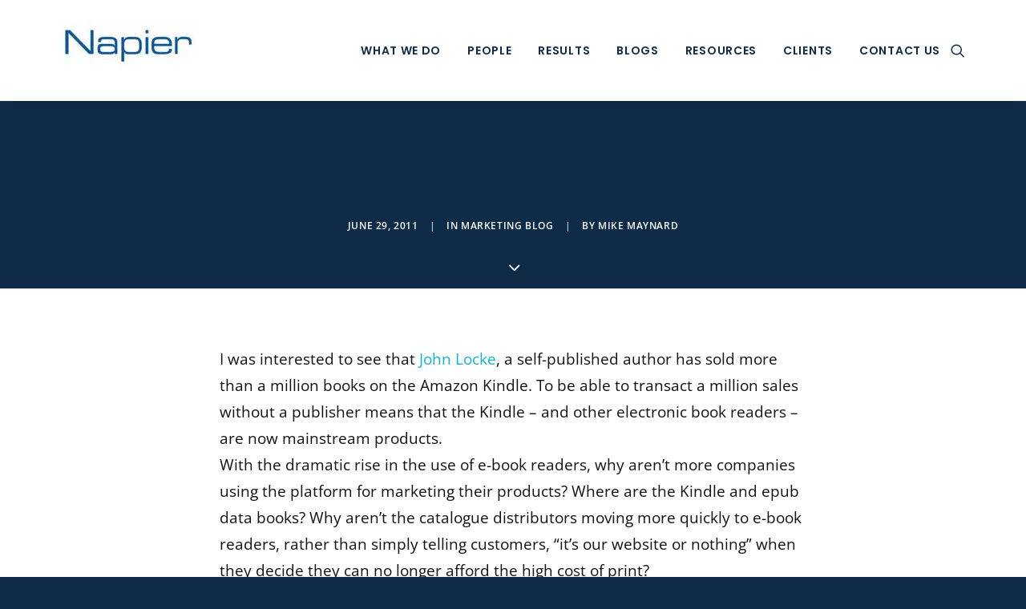

--- FILE ---
content_type: text/html; charset=UTF-8
request_url: https://www.napierb2b.com/2011/06/electronic-publishing-a-great-marketing-opportunity/
body_size: 71997
content:
<!DOCTYPE html>
<html class="no-touch" lang="en-GB" xmlns="http://www.w3.org/1999/xhtml">
<head><meta http-equiv="Content-Type" content="text/html; charset=UTF-8"><script>if(navigator.userAgent.match(/MSIE|Internet Explorer/i)||navigator.userAgent.match(/Trident\/7\..*?rv:11/i)){var href=document.location.href;if(!href.match(/[?&]nowprocket/)){if(href.indexOf("?")==-1){if(href.indexOf("#")==-1){document.location.href=href+"?nowprocket=1"}else{document.location.href=href.replace("#","?nowprocket=1#")}}else{if(href.indexOf("#")==-1){document.location.href=href+"&nowprocket=1"}else{document.location.href=href.replace("#","&nowprocket=1#")}}}}</script><script>(()=>{class RocketLazyLoadScripts{constructor(){this.v="2.0.4",this.userEvents=["keydown","keyup","mousedown","mouseup","mousemove","mouseover","mouseout","touchmove","touchstart","touchend","touchcancel","wheel","click","dblclick","input"],this.attributeEvents=["onblur","onclick","oncontextmenu","ondblclick","onfocus","onmousedown","onmouseenter","onmouseleave","onmousemove","onmouseout","onmouseover","onmouseup","onmousewheel","onscroll","onsubmit"]}async t(){this.i(),this.o(),/iP(ad|hone)/.test(navigator.userAgent)&&this.h(),this.u(),this.l(this),this.m(),this.k(this),this.p(this),this._(),await Promise.all([this.R(),this.L()]),this.lastBreath=Date.now(),this.S(this),this.P(),this.D(),this.O(),this.M(),await this.C(this.delayedScripts.normal),await this.C(this.delayedScripts.defer),await this.C(this.delayedScripts.async),await this.T(),await this.F(),await this.j(),await this.A(),window.dispatchEvent(new Event("rocket-allScriptsLoaded")),this.everythingLoaded=!0,this.lastTouchEnd&&await new Promise(t=>setTimeout(t,500-Date.now()+this.lastTouchEnd)),this.I(),this.H(),this.U(),this.W()}i(){this.CSPIssue=sessionStorage.getItem("rocketCSPIssue"),document.addEventListener("securitypolicyviolation",t=>{this.CSPIssue||"script-src-elem"!==t.violatedDirective||"data"!==t.blockedURI||(this.CSPIssue=!0,sessionStorage.setItem("rocketCSPIssue",!0))},{isRocket:!0})}o(){window.addEventListener("pageshow",t=>{this.persisted=t.persisted,this.realWindowLoadedFired=!0},{isRocket:!0}),window.addEventListener("pagehide",()=>{this.onFirstUserAction=null},{isRocket:!0})}h(){let t;function e(e){t=e}window.addEventListener("touchstart",e,{isRocket:!0}),window.addEventListener("touchend",function i(o){o.changedTouches[0]&&t.changedTouches[0]&&Math.abs(o.changedTouches[0].pageX-t.changedTouches[0].pageX)<10&&Math.abs(o.changedTouches[0].pageY-t.changedTouches[0].pageY)<10&&o.timeStamp-t.timeStamp<200&&(window.removeEventListener("touchstart",e,{isRocket:!0}),window.removeEventListener("touchend",i,{isRocket:!0}),"INPUT"===o.target.tagName&&"text"===o.target.type||(o.target.dispatchEvent(new TouchEvent("touchend",{target:o.target,bubbles:!0})),o.target.dispatchEvent(new MouseEvent("mouseover",{target:o.target,bubbles:!0})),o.target.dispatchEvent(new PointerEvent("click",{target:o.target,bubbles:!0,cancelable:!0,detail:1,clientX:o.changedTouches[0].clientX,clientY:o.changedTouches[0].clientY})),event.preventDefault()))},{isRocket:!0})}q(t){this.userActionTriggered||("mousemove"!==t.type||this.firstMousemoveIgnored?"keyup"===t.type||"mouseover"===t.type||"mouseout"===t.type||(this.userActionTriggered=!0,this.onFirstUserAction&&this.onFirstUserAction()):this.firstMousemoveIgnored=!0),"click"===t.type&&t.preventDefault(),t.stopPropagation(),t.stopImmediatePropagation(),"touchstart"===this.lastEvent&&"touchend"===t.type&&(this.lastTouchEnd=Date.now()),"click"===t.type&&(this.lastTouchEnd=0),this.lastEvent=t.type,t.composedPath&&t.composedPath()[0].getRootNode()instanceof ShadowRoot&&(t.rocketTarget=t.composedPath()[0]),this.savedUserEvents.push(t)}u(){this.savedUserEvents=[],this.userEventHandler=this.q.bind(this),this.userEvents.forEach(t=>window.addEventListener(t,this.userEventHandler,{passive:!1,isRocket:!0})),document.addEventListener("visibilitychange",this.userEventHandler,{isRocket:!0})}U(){this.userEvents.forEach(t=>window.removeEventListener(t,this.userEventHandler,{passive:!1,isRocket:!0})),document.removeEventListener("visibilitychange",this.userEventHandler,{isRocket:!0}),this.savedUserEvents.forEach(t=>{(t.rocketTarget||t.target).dispatchEvent(new window[t.constructor.name](t.type,t))})}m(){const t="return false",e=Array.from(this.attributeEvents,t=>"data-rocket-"+t),i="["+this.attributeEvents.join("],[")+"]",o="[data-rocket-"+this.attributeEvents.join("],[data-rocket-")+"]",s=(e,i,o)=>{o&&o!==t&&(e.setAttribute("data-rocket-"+i,o),e["rocket"+i]=new Function("event",o),e.setAttribute(i,t))};new MutationObserver(t=>{for(const n of t)"attributes"===n.type&&(n.attributeName.startsWith("data-rocket-")||this.everythingLoaded?n.attributeName.startsWith("data-rocket-")&&this.everythingLoaded&&this.N(n.target,n.attributeName.substring(12)):s(n.target,n.attributeName,n.target.getAttribute(n.attributeName))),"childList"===n.type&&n.addedNodes.forEach(t=>{if(t.nodeType===Node.ELEMENT_NODE)if(this.everythingLoaded)for(const i of[t,...t.querySelectorAll(o)])for(const t of i.getAttributeNames())e.includes(t)&&this.N(i,t.substring(12));else for(const e of[t,...t.querySelectorAll(i)])for(const t of e.getAttributeNames())this.attributeEvents.includes(t)&&s(e,t,e.getAttribute(t))})}).observe(document,{subtree:!0,childList:!0,attributeFilter:[...this.attributeEvents,...e]})}I(){this.attributeEvents.forEach(t=>{document.querySelectorAll("[data-rocket-"+t+"]").forEach(e=>{this.N(e,t)})})}N(t,e){const i=t.getAttribute("data-rocket-"+e);i&&(t.setAttribute(e,i),t.removeAttribute("data-rocket-"+e))}k(t){Object.defineProperty(HTMLElement.prototype,"onclick",{get(){return this.rocketonclick||null},set(e){this.rocketonclick=e,this.setAttribute(t.everythingLoaded?"onclick":"data-rocket-onclick","this.rocketonclick(event)")}})}S(t){function e(e,i){let o=e[i];e[i]=null,Object.defineProperty(e,i,{get:()=>o,set(s){t.everythingLoaded?o=s:e["rocket"+i]=o=s}})}e(document,"onreadystatechange"),e(window,"onload"),e(window,"onpageshow");try{Object.defineProperty(document,"readyState",{get:()=>t.rocketReadyState,set(e){t.rocketReadyState=e},configurable:!0}),document.readyState="loading"}catch(t){console.log("WPRocket DJE readyState conflict, bypassing")}}l(t){this.originalAddEventListener=EventTarget.prototype.addEventListener,this.originalRemoveEventListener=EventTarget.prototype.removeEventListener,this.savedEventListeners=[],EventTarget.prototype.addEventListener=function(e,i,o){o&&o.isRocket||!t.B(e,this)&&!t.userEvents.includes(e)||t.B(e,this)&&!t.userActionTriggered||e.startsWith("rocket-")||t.everythingLoaded?t.originalAddEventListener.call(this,e,i,o):(t.savedEventListeners.push({target:this,remove:!1,type:e,func:i,options:o}),"mouseenter"!==e&&"mouseleave"!==e||t.originalAddEventListener.call(this,e,t.savedUserEvents.push,o))},EventTarget.prototype.removeEventListener=function(e,i,o){o&&o.isRocket||!t.B(e,this)&&!t.userEvents.includes(e)||t.B(e,this)&&!t.userActionTriggered||e.startsWith("rocket-")||t.everythingLoaded?t.originalRemoveEventListener.call(this,e,i,o):t.savedEventListeners.push({target:this,remove:!0,type:e,func:i,options:o})}}J(t,e){this.savedEventListeners=this.savedEventListeners.filter(i=>{let o=i.type,s=i.target||window;return e!==o||t!==s||(this.B(o,s)&&(i.type="rocket-"+o),this.$(i),!1)})}H(){EventTarget.prototype.addEventListener=this.originalAddEventListener,EventTarget.prototype.removeEventListener=this.originalRemoveEventListener,this.savedEventListeners.forEach(t=>this.$(t))}$(t){t.remove?this.originalRemoveEventListener.call(t.target,t.type,t.func,t.options):this.originalAddEventListener.call(t.target,t.type,t.func,t.options)}p(t){let e;function i(e){return t.everythingLoaded?e:e.split(" ").map(t=>"load"===t||t.startsWith("load.")?"rocket-jquery-load":t).join(" ")}function o(o){function s(e){const s=o.fn[e];o.fn[e]=o.fn.init.prototype[e]=function(){return this[0]===window&&t.userActionTriggered&&("string"==typeof arguments[0]||arguments[0]instanceof String?arguments[0]=i(arguments[0]):"object"==typeof arguments[0]&&Object.keys(arguments[0]).forEach(t=>{const e=arguments[0][t];delete arguments[0][t],arguments[0][i(t)]=e})),s.apply(this,arguments),this}}if(o&&o.fn&&!t.allJQueries.includes(o)){const e={DOMContentLoaded:[],"rocket-DOMContentLoaded":[]};for(const t in e)document.addEventListener(t,()=>{e[t].forEach(t=>t())},{isRocket:!0});o.fn.ready=o.fn.init.prototype.ready=function(i){function s(){parseInt(o.fn.jquery)>2?setTimeout(()=>i.bind(document)(o)):i.bind(document)(o)}return"function"==typeof i&&(t.realDomReadyFired?!t.userActionTriggered||t.fauxDomReadyFired?s():e["rocket-DOMContentLoaded"].push(s):e.DOMContentLoaded.push(s)),o([])},s("on"),s("one"),s("off"),t.allJQueries.push(o)}e=o}t.allJQueries=[],o(window.jQuery),Object.defineProperty(window,"jQuery",{get:()=>e,set(t){o(t)}})}P(){const t=new Map;document.write=document.writeln=function(e){const i=document.currentScript,o=document.createRange(),s=i.parentElement;let n=t.get(i);void 0===n&&(n=i.nextSibling,t.set(i,n));const c=document.createDocumentFragment();o.setStart(c,0),c.appendChild(o.createContextualFragment(e)),s.insertBefore(c,n)}}async R(){return new Promise(t=>{this.userActionTriggered?t():this.onFirstUserAction=t})}async L(){return new Promise(t=>{document.addEventListener("DOMContentLoaded",()=>{this.realDomReadyFired=!0,t()},{isRocket:!0})})}async j(){return this.realWindowLoadedFired?Promise.resolve():new Promise(t=>{window.addEventListener("load",t,{isRocket:!0})})}M(){this.pendingScripts=[];this.scriptsMutationObserver=new MutationObserver(t=>{for(const e of t)e.addedNodes.forEach(t=>{"SCRIPT"!==t.tagName||t.noModule||t.isWPRocket||this.pendingScripts.push({script:t,promise:new Promise(e=>{const i=()=>{const i=this.pendingScripts.findIndex(e=>e.script===t);i>=0&&this.pendingScripts.splice(i,1),e()};t.addEventListener("load",i,{isRocket:!0}),t.addEventListener("error",i,{isRocket:!0}),setTimeout(i,1e3)})})})}),this.scriptsMutationObserver.observe(document,{childList:!0,subtree:!0})}async F(){await this.X(),this.pendingScripts.length?(await this.pendingScripts[0].promise,await this.F()):this.scriptsMutationObserver.disconnect()}D(){this.delayedScripts={normal:[],async:[],defer:[]},document.querySelectorAll("script[type$=rocketlazyloadscript]").forEach(t=>{t.hasAttribute("data-rocket-src")?t.hasAttribute("async")&&!1!==t.async?this.delayedScripts.async.push(t):t.hasAttribute("defer")&&!1!==t.defer||"module"===t.getAttribute("data-rocket-type")?this.delayedScripts.defer.push(t):this.delayedScripts.normal.push(t):this.delayedScripts.normal.push(t)})}async _(){await this.L();let t=[];document.querySelectorAll("script[type$=rocketlazyloadscript][data-rocket-src]").forEach(e=>{let i=e.getAttribute("data-rocket-src");if(i&&!i.startsWith("data:")){i.startsWith("//")&&(i=location.protocol+i);try{const o=new URL(i).origin;o!==location.origin&&t.push({src:o,crossOrigin:e.crossOrigin||"module"===e.getAttribute("data-rocket-type")})}catch(t){}}}),t=[...new Map(t.map(t=>[JSON.stringify(t),t])).values()],this.Y(t,"preconnect")}async G(t){if(await this.K(),!0!==t.noModule||!("noModule"in HTMLScriptElement.prototype))return new Promise(e=>{let i;function o(){(i||t).setAttribute("data-rocket-status","executed"),e()}try{if(navigator.userAgent.includes("Firefox/")||""===navigator.vendor||this.CSPIssue)i=document.createElement("script"),[...t.attributes].forEach(t=>{let e=t.nodeName;"type"!==e&&("data-rocket-type"===e&&(e="type"),"data-rocket-src"===e&&(e="src"),i.setAttribute(e,t.nodeValue))}),t.text&&(i.text=t.text),t.nonce&&(i.nonce=t.nonce),i.hasAttribute("src")?(i.addEventListener("load",o,{isRocket:!0}),i.addEventListener("error",()=>{i.setAttribute("data-rocket-status","failed-network"),e()},{isRocket:!0}),setTimeout(()=>{i.isConnected||e()},1)):(i.text=t.text,o()),i.isWPRocket=!0,t.parentNode.replaceChild(i,t);else{const i=t.getAttribute("data-rocket-type"),s=t.getAttribute("data-rocket-src");i?(t.type=i,t.removeAttribute("data-rocket-type")):t.removeAttribute("type"),t.addEventListener("load",o,{isRocket:!0}),t.addEventListener("error",i=>{this.CSPIssue&&i.target.src.startsWith("data:")?(console.log("WPRocket: CSP fallback activated"),t.removeAttribute("src"),this.G(t).then(e)):(t.setAttribute("data-rocket-status","failed-network"),e())},{isRocket:!0}),s?(t.fetchPriority="high",t.removeAttribute("data-rocket-src"),t.src=s):t.src="data:text/javascript;base64,"+window.btoa(unescape(encodeURIComponent(t.text)))}}catch(i){t.setAttribute("data-rocket-status","failed-transform"),e()}});t.setAttribute("data-rocket-status","skipped")}async C(t){const e=t.shift();return e?(e.isConnected&&await this.G(e),this.C(t)):Promise.resolve()}O(){this.Y([...this.delayedScripts.normal,...this.delayedScripts.defer,...this.delayedScripts.async],"preload")}Y(t,e){this.trash=this.trash||[];let i=!0;var o=document.createDocumentFragment();t.forEach(t=>{const s=t.getAttribute&&t.getAttribute("data-rocket-src")||t.src;if(s&&!s.startsWith("data:")){const n=document.createElement("link");n.href=s,n.rel=e,"preconnect"!==e&&(n.as="script",n.fetchPriority=i?"high":"low"),t.getAttribute&&"module"===t.getAttribute("data-rocket-type")&&(n.crossOrigin=!0),t.crossOrigin&&(n.crossOrigin=t.crossOrigin),t.integrity&&(n.integrity=t.integrity),t.nonce&&(n.nonce=t.nonce),o.appendChild(n),this.trash.push(n),i=!1}}),document.head.appendChild(o)}W(){this.trash.forEach(t=>t.remove())}async T(){try{document.readyState="interactive"}catch(t){}this.fauxDomReadyFired=!0;try{await this.K(),this.J(document,"readystatechange"),document.dispatchEvent(new Event("rocket-readystatechange")),await this.K(),document.rocketonreadystatechange&&document.rocketonreadystatechange(),await this.K(),this.J(document,"DOMContentLoaded"),document.dispatchEvent(new Event("rocket-DOMContentLoaded")),await this.K(),this.J(window,"DOMContentLoaded"),window.dispatchEvent(new Event("rocket-DOMContentLoaded"))}catch(t){console.error(t)}}async A(){try{document.readyState="complete"}catch(t){}try{await this.K(),this.J(document,"readystatechange"),document.dispatchEvent(new Event("rocket-readystatechange")),await this.K(),document.rocketonreadystatechange&&document.rocketonreadystatechange(),await this.K(),this.J(window,"load"),window.dispatchEvent(new Event("rocket-load")),await this.K(),window.rocketonload&&window.rocketonload(),await this.K(),this.allJQueries.forEach(t=>t(window).trigger("rocket-jquery-load")),await this.K(),this.J(window,"pageshow");const t=new Event("rocket-pageshow");t.persisted=this.persisted,window.dispatchEvent(t),await this.K(),window.rocketonpageshow&&window.rocketonpageshow({persisted:this.persisted})}catch(t){console.error(t)}}async K(){Date.now()-this.lastBreath>45&&(await this.X(),this.lastBreath=Date.now())}async X(){return document.hidden?new Promise(t=>setTimeout(t)):new Promise(t=>requestAnimationFrame(t))}B(t,e){return e===document&&"readystatechange"===t||(e===document&&"DOMContentLoaded"===t||(e===window&&"DOMContentLoaded"===t||(e===window&&"load"===t||e===window&&"pageshow"===t)))}static run(){(new RocketLazyLoadScripts).t()}}RocketLazyLoadScripts.run()})();</script>

<meta name="viewport" content="width=device-width, initial-scale=1">
<link rel="profile" href="http://gmpg.org/xfn/11">
<link rel="pingback" href="https://www.napierb2b.com/xmlrpc.php">
<meta name='robots' content='index, follow, max-image-preview:large, max-snippet:-1, max-video-preview:-1' />

<!-- Google Tag Manager for WordPress by gtm4wp.com -->
<script data-cfasync="false" data-pagespeed-no-defer>
	var gtm4wp_datalayer_name = "dataLayer";
	var dataLayer = dataLayer || [];
</script>
<!-- End Google Tag Manager for WordPress by gtm4wp.com -->
	<!-- This site is optimized with the Yoast SEO Premium plugin v26.6 (Yoast SEO v26.6) - https://yoast.com/wordpress/plugins/seo/ -->
	<title>Electronic publishing - a great marketing opportunity?</title>
<link data-rocket-preload as="style" href="https://fonts.googleapis.com/css?family=Poppins%3A300%2Cregular%2C500%2C600%2C700%7CHind%3A300%2Cregular%2C500%2C600%2C700%7CIndie%20Flower%3Aregular%7CSwanky%20and%20Moo%20Moo%3Aregular%7COpen%20Sans%3A300%2C300italic%2Cregular%2Citalic%2C600%2C600italic%2C700%2C700italic%2C800%2C800italic&#038;subset=devanagari%2Clatin-ext%2Clatin%2Ccyrillic%2Ccyrillic-ext%2Cgreek%2Cgreek-ext%2Cvietnamese&#038;display=swap" rel="preload">
<link href="https://fonts.googleapis.com/css?family=Poppins%3A300%2Cregular%2C500%2C600%2C700%7CHind%3A300%2Cregular%2C500%2C600%2C700%7CIndie%20Flower%3Aregular%7CSwanky%20and%20Moo%20Moo%3Aregular%7COpen%20Sans%3A300%2C300italic%2Cregular%2Citalic%2C600%2C600italic%2C700%2C700italic%2C800%2C800italic&#038;subset=devanagari%2Clatin-ext%2Clatin%2Ccyrillic%2Ccyrillic-ext%2Cgreek%2Cgreek-ext%2Cvietnamese&#038;display=swap" media="print" onload="this.media=&#039;all&#039;" rel="stylesheet">
<style id="wpr-usedcss">img.emoji{display:inline!important;border:none!important;box-shadow:none!important;height:1em!important;width:1em!important;margin:0 .07em!important;vertical-align:-.1em!important;background:0 0!important;padding:0!important}@font-face{font-display:swap;font-family:'Open Sans';font-style:normal;font-weight:300;font-stretch:100%;src:url(https://fonts.gstatic.com/s/opensans/v40/memvYaGs126MiZpBA-UvWbX2vVnXBbObj2OVTS-muw.woff2) format('woff2');unicode-range:U+0000-00FF,U+0131,U+0152-0153,U+02BB-02BC,U+02C6,U+02DA,U+02DC,U+0304,U+0308,U+0329,U+2000-206F,U+2074,U+20AC,U+2122,U+2191,U+2193,U+2212,U+2215,U+FEFF,U+FFFD}@font-face{font-display:swap;font-family:'Open Sans';font-style:normal;font-weight:400;font-stretch:100%;src:url(https://fonts.gstatic.com/s/opensans/v40/memvYaGs126MiZpBA-UvWbX2vVnXBbObj2OVTS-muw.woff2) format('woff2');unicode-range:U+0000-00FF,U+0131,U+0152-0153,U+02BB-02BC,U+02C6,U+02DA,U+02DC,U+0304,U+0308,U+0329,U+2000-206F,U+2074,U+20AC,U+2122,U+2191,U+2193,U+2212,U+2215,U+FEFF,U+FFFD}@font-face{font-display:swap;font-family:'Open Sans';font-style:normal;font-weight:600;font-stretch:100%;src:url(https://fonts.gstatic.com/s/opensans/v40/memvYaGs126MiZpBA-UvWbX2vVnXBbObj2OVTS-muw.woff2) format('woff2');unicode-range:U+0000-00FF,U+0131,U+0152-0153,U+02BB-02BC,U+02C6,U+02DA,U+02DC,U+0304,U+0308,U+0329,U+2000-206F,U+2074,U+20AC,U+2122,U+2191,U+2193,U+2212,U+2215,U+FEFF,U+FFFD}@font-face{font-display:swap;font-family:'Open Sans';font-style:normal;font-weight:700;font-stretch:100%;src:url(https://fonts.gstatic.com/s/opensans/v40/memvYaGs126MiZpBA-UvWbX2vVnXBbObj2OVTS-muw.woff2) format('woff2');unicode-range:U+0000-00FF,U+0131,U+0152-0153,U+02BB-02BC,U+02C6,U+02DA,U+02DC,U+0304,U+0308,U+0329,U+2000-206F,U+2074,U+20AC,U+2122,U+2191,U+2193,U+2212,U+2215,U+FEFF,U+FFFD}@font-face{font-display:swap;font-family:'Open Sans';font-style:normal;font-weight:800;font-stretch:100%;src:url(https://fonts.gstatic.com/s/opensans/v40/memvYaGs126MiZpBA-UvWbX2vVnXBbObj2OVTS-muw.woff2) format('woff2');unicode-range:U+0000-00FF,U+0131,U+0152-0153,U+02BB-02BC,U+02C6,U+02DA,U+02DC,U+0304,U+0308,U+0329,U+2000-206F,U+2074,U+20AC,U+2122,U+2191,U+2193,U+2212,U+2215,U+FEFF,U+FFFD}@font-face{font-display:swap;font-family:Poppins;font-style:normal;font-weight:400;src:url(https://fonts.gstatic.com/s/poppins/v20/pxiEyp8kv8JHgFVrJJfecg.woff2) format('woff2');unicode-range:U+0000-00FF,U+0131,U+0152-0153,U+02BB-02BC,U+02C6,U+02DA,U+02DC,U+0304,U+0308,U+0329,U+2000-206F,U+2074,U+20AC,U+2122,U+2191,U+2193,U+2212,U+2215,U+FEFF,U+FFFD}@font-face{font-display:swap;font-family:Poppins;font-style:normal;font-weight:600;src:url(https://fonts.gstatic.com/s/poppins/v20/pxiByp8kv8JHgFVrLEj6Z1xlFQ.woff2) format('woff2');unicode-range:U+0000-00FF,U+0131,U+0152-0153,U+02BB-02BC,U+02C6,U+02DA,U+02DC,U+0304,U+0308,U+0329,U+2000-206F,U+2074,U+20AC,U+2122,U+2191,U+2193,U+2212,U+2215,U+FEFF,U+FFFD}#cookie-law-info-bar,.wt-cli-cookie-bar{box-sizing:border-box;font-size:10pt;margin:0 auto;padding:10px;position:absolute;text-align:center;width:100%;z-index:99999;box-shadow:rgba(0,0,0,.5) 0 5px 10px;display:none;left:0}#cookie-law-info-again{font-size:10pt;margin:0;padding:5px 10px;text-align:center;z-index:9999;cursor:pointer;box-shadow:#161616 2px 2px 5px 2px}#cookie-law-info-bar span{vertical-align:middle}.cli-plugin-button,.cli-plugin-button:visited{display:inline-block;padding:8px 16px;color:#fff;text-decoration:none;-moz-border-radius:4px;-webkit-border-radius:4px;position:relative;cursor:pointer;text-decoration:none}.cli-plugin-button:hover{background-color:#111;color:#fff;text-decoration:none}.cli-plugin-button,.cli-plugin-button:visited,.medium.cli-plugin-button,.medium.cli-plugin-button:visited{font-size:13px;font-weight:500;line-height:1}.green.cli-plugin-button,.green.cli-plugin-button:visited{background-color:#91bd09}.green.cli-plugin-button:hover{background-color:#749a02}.red.cli-plugin-button,.red.cli-plugin-button:visited{background-color:#e62727}.red.cli-plugin-button:hover{background-color:#cf2525}.cli-bar-popup{-moz-background-clip:padding;-webkit-background-clip:padding;background-clip:padding-box;-webkit-border-radius:30px;-moz-border-radius:30px;border-radius:30px;padding:20px}@media only screen and (max-width:768px){.cli-settings-mobile:hover{box-shadow:none!important}.cli-plugin-button{margin:10px}}@media only screen and (max-width:567px){.cli-switch .cli-slider:after{display:none}.cli-tab-header a.cli-nav-link{font-size:12px}.cli-modal .cli-modal-close{right:-10px;top:-15px}}.wt-cli-iframe-placeholder{background-image:var(--wpr-bg-c2b9289c-4cd4-417c-a6f3-0761e2deafcf);background-size:80px;max-width:100%;max-height:100%;background-position:center;background-repeat:no-repeat;background-color:#b2b0b059;position:relative;display:flex;align-items:flex-end;justify-content:center}.wt-cli-iframe-placeholder .wt-cli-inner-text{width:100%;text-align:center;padding:1rem;border-radius:400px}.wt-cli-cookie-bar-container{display:none}.wt-cli-necessary-checkbox{display:none!important}.cli-container-fluid{padding-right:15px;padding-left:15px;margin-right:auto;margin-left:auto}.cli-row{display:-ms-flexbox;display:flex;-ms-flex-wrap:wrap;flex-wrap:wrap;margin-right:-15px;margin-left:-15px}.cli-align-items-stretch{-ms-flex-align:stretch!important;align-items:stretch!important}.cli-px-0{padding-left:0;padding-right:0}.cli-btn{cursor:pointer;font-size:14px;display:inline-block;font-weight:400;text-align:center;white-space:nowrap;vertical-align:middle;-webkit-user-select:none;-moz-user-select:none;-ms-user-select:none;user-select:none;border:1px solid transparent;padding:.5rem 1.25rem;line-height:1;border-radius:.25rem;transition:all .15s ease-in-out}.cli-btn:hover{opacity:.8}.cli-btn:focus{outline:0}.cli-modal-backdrop.cli-show{opacity:.8}.cli-modal-open{overflow:hidden}.cli-barmodal-open{overflow:hidden}.cli-modal-open .cli-modal{overflow-x:hidden;overflow-y:auto}.cli-modal.cli-fade .cli-modal-dialog{transition:-webkit-transform .3s ease-out;transition:transform .3s ease-out;transition:transform .3s ease-out,-webkit-transform .3s ease-out;-webkit-transform:translate(0,-25%);transform:translate(0,-25%)}.cli-modal.cli-show .cli-modal-dialog{-webkit-transform:translate(0,0);transform:translate(0,0)}.cli-modal-backdrop{position:fixed;top:0;right:0;bottom:0;left:0;z-index:1040;background-color:#000;-webkit-transform:scale(0);transform:scale(0);transition:opacity ease-in-out .5s}.cli-modal-backdrop.cli-fade{opacity:0}.cli-modal-backdrop.cli-show{opacity:.5;-webkit-transform:scale(1);transform:scale(1)}.cli-modal{position:fixed;top:0;right:0;bottom:0;left:0;z-index:99999;-webkit-transform:scale(0);transform:scale(0);overflow:hidden;outline:0;visibility:hidden}.cli-modal.cli-show{visibility:visible}.cli-modal a{text-decoration:none}.cli-modal .cli-modal-dialog{position:relative;width:auto;margin:.5rem;pointer-events:none;font-family:inherit;font-size:1rem;font-weight:400;line-height:1.5;color:#212529;text-align:left;display:-ms-flexbox;display:flex;-ms-flex-align:center;align-items:center;min-height:calc(100% - (.5rem * 2))}@media (min-width:576px){.cli-modal .cli-modal-dialog{max-width:500px;margin:1.75rem auto;min-height:calc(100% - (1.75rem * 2))}}.cli-modal-content{position:relative;display:-ms-flexbox;display:flex;-ms-flex-direction:column;flex-direction:column;width:100%;pointer-events:auto;background-clip:padding-box;border-radius:.2rem;box-sizing:border-box;outline:0}.cli-modal .row{margin:0 -15px}.cli-modal-footer{position:relative}.cli-modal .cli-modal-close:focus{outline:0}.cli-switch{display:inline-block;position:relative;min-height:1px;padding-left:38px;font-size:14px;width:auto}.cli-switch input[type=checkbox]{display:block;margin:0;width:0;position:absolute!important;left:0!important;opacity:0!important}.cli-switch .cli-slider{background-color:#e3e1e8;height:20px;width:38px;bottom:0;cursor:pointer;left:0;position:absolute;right:0;top:0;transition:.4s}.cli-switch .cli-slider:before{bottom:2px;content:"";height:15px;left:3px;position:absolute;transition:.4s;width:15px}.cli-switch input:checked+.cli-slider:before{transform:translateX(18px)}.cli-switch .cli-slider{border-radius:34px;font-size:0}.cli-switch .cli-slider:before{border-radius:50%}.cli-tab-content{width:100%;padding:5px 30px 5px 5px;box-sizing:border-box}@media (max-width:767px){.cli-tab-content{padding:30px 10px}}.cli-tab-content p{color:#343438;font-size:14px;margin-top:0}.cli-tab-content h4{font-size:20px;margin-bottom:1.5rem;margin-top:0;font-family:inherit;font-weight:500;line-height:1.2;color:inherit}#cookie-law-info-bar .cli-tab-content{background:0 0}#cookie-law-info-bar .cli-nav-link,#cookie-law-info-bar .cli-switch .cli-slider:after,#cookie-law-info-bar .cli-tab-container p,#cookie-law-info-bar span.cli-necessary-caption{color:inherit}#cookie-law-info-bar .cli-tab-header a:before{border-right:1px solid currentColor;border-bottom:1px solid currentColor}#cookie-law-info-bar .cli-row{margin-top:20px}.cli-wrapper{max-width:100%;float:none;margin:0 auto}#cookie-law-info-bar .cli-tab-content h4{margin-bottom:.5rem}#cookie-law-info-bar .cli-tab-container{display:none;text-align:left}.cli-tab-footer .cli-btn{padding:10px 15px;width:auto;text-decoration:none}.cli-tab-footer{width:100%;text-align:right;padding:20px 0}.cli-col-12{width:100%}.cli-tab-header{display:flex;justify-content:space-between}.cli-tab-header a:before{width:10px;height:2px;left:0;top:calc(50% - 1px)}.cli-tab-header a:after{width:2px;height:10px;left:4px;top:calc(50% - 5px);-webkit-transform:none;transform:none}.cli-tab-header a:before{width:7px;height:7px;border-right:1px solid #4a6e78;border-bottom:1px solid #4a6e78;content:" ";transform:rotate(-45deg);-webkit-transition:.2s ease-in-out;-moz-transition:.2s ease-in-out;transition:all .2s ease-in-out;margin-right:10px}.cli-tab-header a.cli-nav-link{position:relative;display:flex;align-items:center;font-size:14px;color:#000;text-decoration:none}.cli-tab-header.cli-tab-active .cli-nav-link:before{transform:rotate(45deg);-webkit-transition:.2s ease-in-out;-moz-transition:.2s ease-in-out;transition:all .2s ease-in-out}.cli-tab-header{border-radius:5px;padding:12px 15px;cursor:pointer;transition:background-color .2s ease-out .3s,color .2s ease-out 0s;background-color:#f2f2f2}.cli-modal .cli-modal-close{position:absolute;right:0;top:0;z-index:1;-webkit-appearance:none;width:40px;height:40px;padding:0;border-radius:50%;padding:10px;background:0 0;border:none}.cli-tab-container h4{font-family:inherit;font-size:16px;margin-bottom:15px;margin:10px 0}.cli-privacy-content-text,.cli-tab-container p{font-size:14px;line-height:1.4;margin-top:0;padding:0;color:#000}.cli-tab-content{display:none}.cli-tab-section .cli-tab-content{padding:10px 20px 5px}.cli-tab-section{margin-top:5px}@media (min-width:992px){.cli-modal .cli-modal-dialog{max-width:645px}}.cli-switch .cli-slider:after{content:attr(data-cli-disable);position:absolute;right:50px;font-size:12px;text-align:right;min-width:120px}.cli-switch input:checked+.cli-slider:after{content:attr(data-cli-enable)}a.cli-privacy-readmore{font-size:12px;margin-top:12px;display:inline-block;cursor:pointer;text-decoration:underline}.cli-privacy-overview{padding-bottom:12px}a.cli-privacy-readmore:before{content:attr(data-readmore-text)}.cli-collapsed a.cli-privacy-readmore:before{content:attr(data-readless-text)}.cli-collapsed .cli-privacy-content{transition:max-height .25s ease-in}.cli-privacy-content p{margin-bottom:0}.cli-modal-close svg{fill:#000}span.cli-necessary-caption{color:#000;font-size:12px}#cookie-law-info-bar .cli-privacy-overview{display:none}.cli-tab-container .cli-row{max-height:500px;overflow-y:auto}.cli-modal.cli-blowup.cli-out{z-index:-1}.cli-modal.cli-blowup{z-index:999999;-webkit-transform:scale(1);transform:scale(1)}.cli-modal.cli-blowup .cli-modal-dialog{animation:.5s cubic-bezier(.165,.84,.44,1) forwards blowUpModal}.cli-modal.cli-blowup.cli-out .cli-modal-dialog{animation:.5s cubic-bezier(.165,.84,.44,1) forwards blowUpModalTwo}@keyframes blowUpModal{0%{-webkit-transform:scale(0);transform:scale(0)}100%{-webkit-transform:scale(1);transform:scale(1)}}@keyframes blowUpModalTwo{0%{-webkit-transform:scale(1);transform:scale(1);opacity:1}50%{-webkit-transform:scale(.5);transform:scale(.5);opacity:0}100%{-webkit-transform:scale(0);transform:scale(0);opacity:0}}.cli-bar-container{float:none;margin:0 auto;justify-content:space-between;display:flex;align-items:center;flex-wrap:wrap}#cookie-law-info-bar[data-cli-type=popup] .cli-bar-container,#cookie-law-info-bar[data-cli-type=widget] .cli-bar-container{display:block}@media (max-width:985px){.cli-bar-container{justify-content:center}}#cookie-law-info-bar a{cursor:pointer}.wt-cli-category-widget-active .cli-necessary-caption,.wt-cli-category-widget-active .cli-switch,.wt-cli-category-widget-active .wt-cli-necessary-checkbox{display:none!important}.wt-cli-sr-only{display:none}.wt-cli-cookie-bar-container.wt-cli-hide-bar{display:none!important}.wt-cli-privacy-accept-btn{margin-left:10px}#cookie-law-info-again:focus,#wt-cli-cookie-banner-title:focus,.cli-plugin-main-link,.cli-privacy-readmore,.cli-switch .cli-slider,.cli-tab-content .cli-tab-pane:focus,.cli-tab-header a,.cli_action_button,.cli_settings_button:focus{outline:0}.cli-plugin-button:focus{outline:0;opacity:.7}.wt-cli-privacy-overview-actions{padding-bottom:0}.cli-modal-content,.cli-tab-content{background-color:#fff}.cli-modal .cli-modal-dialog,.cli-privacy-content-text,.cli-tab-container p,a.cli-privacy-readmore{color:#000}.cli-tab-header{background-color:#f2f2f2}.cli-switch .cli-slider:after,.cli-tab-header,.cli-tab-header a.cli-nav-link,span.cli-necessary-caption{color:#000}.cli-switch .cli-slider:before{background-color:#fff}.cli-switch input:checked+.cli-slider:before{background-color:#fff}.cli-switch .cli-slider{background-color:#e3e1e8}.cli-switch input:checked+.cli-slider{background-color:#28a745}.cli-modal-close svg{fill:#000000}.cli-tab-footer .wt-cli-privacy-accept-btn{background-color:#00acad;color:#fff}.cli-tab-header a:before{border-right:1px solid #000;border-bottom:1px solid #000}html{font-family:sans-serif;-ms-text-size-adjust:100%;-webkit-text-size-adjust:100%}body{margin:0}article,footer,header,nav,section{display:block}audio,canvas,progress,video{display:inline-block;vertical-align:baseline}audio:not([controls]){display:none;height:0}[hidden],template{display:none}a{background:0 0}a:active,a:hover{outline:0}h1{font-size:2em;margin:.67em 0}small{font-size:80%}sub{font-size:75%;line-height:0;position:relative;vertical-align:baseline}sub{bottom:-.25em}img{border:0}svg:not(:root){overflow:hidden}code{font-family:monospace,monospace;font-size:1em}button,input,optgroup,select,textarea{color:inherit;font:inherit;margin:0}button{overflow:visible}button,select{text-transform:none}button,html input[type=button],input[type=reset],input[type=submit]{-webkit-appearance:button;cursor:pointer}button[disabled],html input[disabled]{cursor:default}button::-moz-focus-inner,input::-moz-focus-inner{border:0;padding:0}input{line-height:normal}input[type=checkbox],input[type=radio]{box-sizing:border-box;padding:0}input[type=number]::-webkit-inner-spin-button,input[type=number]::-webkit-outer-spin-button{height:auto}input[type=search]{-webkit-appearance:textfield;-moz-box-sizing:content-box;-webkit-box-sizing:content-box;box-sizing:content-box}input[type=search]::-webkit-search-cancel-button,input[type=search]::-webkit-search-decoration{-webkit-appearance:none}legend{border:0;padding:0}textarea{overflow:auto}optgroup{font-weight:700}table{border-collapse:collapse;border-spacing:0}script{display:none!important}@media print{.box-container{width:100%!important;margin-left:0!important}.menu-container{width:100%!important}.animate_when_almost_visible{opacity:1!important;animation-name:none!important}}*{box-sizing:border-box}:after,:before{box-sizing:border-box}html{overflow-y:scroll;overflow-x:hidden;-webkit-overflow-scrolling:touch;height:100%}body{height:100%;-webkit-font-smoothing:antialiased;-moz-osx-font-smoothing:grayscale;-webkit-tap-highlight-color:rgba(0,0,0,.3);overflow:initial!important}.box-wrapper{display:table;table-layout:fixed;width:100%;height:100%;overflow:hidden}.box-container{display:table;width:100%;height:100%;table-layout:fixed;position:relative}.main-wrapper{position:relative;width:100%}body:not(.uncode-unmodal-overlay-visible) .main-wrapper{z-index:0}.hmenu .main-wrapper,body.uncode-fullpage:not(.vmenu):not(.menu-offcanvas) .main-wrapper{display:table-row}body:not(.menu-offcanvas) .main-wrapper{height:100%}.sections-container{display:table;table-layout:fixed;width:100%;height:100%}.page-body,.page-wrapper{display:table-row;width:100%;height:100%}.page-body{position:relative}.main-container>.row:not(:first-child)>.row-inner>div[class*=col-lg-],.main-container>.row>.row-inner>div[class*=col-lg-]:not(:first-child){border-top-width:0!important}@media (max-width:569px){html{margin-top:0}body.menu-mobile-centered .mobile-hidden:not(.social-icon):not(.menu-social):not(.menu-icons){display:none!important}body:not(.menu-mobile-centered) .mobile-hidden{display:none!important}body.hmenu-center-split:not(.menu-mobile-off-canvas) .mobile-hidden.menu-icons,body.hmenu-center-split:not(.menu-mobile-off-canvas) .mobile-hidden.social-icon{display:inline-block!important}body.menu-mobile-off-canvas .mobile-hidden{display:none}.row div[class*=col-lg-] .row-inner .align_right>.uncol>.uncoltable>.uncell>.uncont .btn,.row div[class*=col-lg-] .row-inner .align_right>.uncol>.uncoltable>.uncell>.uncont .btn-link,.row div[class*=col-lg-].align_right>.uncol>.uncoltable>.uncell>.uncont .btn,.row div[class*=col-lg-].align_right>.uncol>.uncoltable>.uncell>.uncont .btn-link{transform-origin:right}}@media (min-width:570px) and (max-width:959px){body.menu-mobile-centered .tablet-hidden:not(.social-icon):not(.menu-social):not(.menu-icons){display:none!important}body:not(.menu-mobile-centered) .tablet-hidden{display:none!important}body.hmenu-center-split:not(.menu-mobile-off-canvas) .tablet-hidden.menu-icons,body.hmenu-center-split:not(.menu-mobile-off-canvas) .tablet-hidden.social-icon{display:inline-block!important}body.menu-mobile-off-canvas .tablet-hidden{display:none}}@media (min-width:960px){.desktop-hidden{display:none!important}.row-inner.expand{height:100%}body.vmenu-offcanvas-overlay #masthead .row-inner.expand{position:relative}}.margin-auto,.post-wrapper{margin:auto}button,input,select,textarea{font-family:inherit;font-size:inherit;line-height:inherit}a{outline:0;border:0;text-decoration:none}a.active,a:focus,a:hover{text-decoration:none}:focus{outline:0}button{outline:0;border:0}img{max-width:100%;height:auto}img.adaptive-async,img.async-done{width:100%;height:auto;max-width:none}.img-responsive{display:block;max-width:100%;height:auto}.uncode_text_column>:first-child{margin-top:0}.detail-container{display:table;table-layout:fixed}.detail-container a{font-weight:400;color:inherit}.style-dark .style-light .detail-container a,.style-light .detail-container a{color:inherit!important}.body-borders>*{position:fixed;z-index:11000}.body-borders .top-border{top:0;left:0;width:100%}.body-borders .right-border{top:0;right:0;height:100%}.body-borders .bottom-border{bottom:0;left:0;width:100%}.body-borders .left-border{top:0;left:0;height:100%}.heading-text>p,h1,h3,h4,h6{-webkit-font-smoothing:antialiased}h1{font-size:35px;line-height:1.2;margin:27px 0 0}@media (max-width:339px){h1{font-size:28px}}h3{font-size:24px;line-height:1.2;margin:27px 0 0}h4{font-size:20px;line-height:1.2;margin:27px 0 0}h6{font-size:14px;line-height:1.2;margin:27px 0 0}code,label,li,p,small,span.tab-excerpt{line-height:1.75;margin:18px 0 0}small{font-size:12px}ul{margin:18px 0 0;padding-left:18px}ul{padding:0}ul i{margin-right:18px}ul{list-style:none}ul li{margin-top:0}ul>li>ul{margin-left:9px;padding-left:0;margin-top:0}.text-left{text-align:left}.text-right{text-align:right}.font-weight-700,.font-weight-700 :not(strong):not(b){font-weight:700!important}code{font-family:Monaco,monospace;border-radius:2px;font-size:13px;line-height:1.75;margin:18px 0 0}code{padding:4px}.row-inner{display:table-row}.row-inner+.row-inner{margin:18px 0 0}.row{display:table;table-layout:fixed;width:100%;position:relative}html.ie:not(.ie11) .page-wrapper .row.row-parent{display:block}@media (max-width:959px){.main-container{padding-top:0!important}.row-inner{display:table;table-layout:fixed;width:100%}.ie:not(.ie11) .row-inner{display:block}.post-wrapper>.post-body>.row-container>.row-parent>.row-inner{width:100%}.row .row-internal{height:auto}.row[data-minheight]>.row-inner>div[class*=col-lg-]{height:100%}.row .uncoltable{padding-top:0!important}}.row .uncol{display:block;overflow:hidden;position:relative}.row .uncoltable{display:table;table-layout:fixed;position:relative;width:100%;height:100%}.row .uncell{display:table-cell;position:relative;height:100%;vertical-align:inherit;border:0}.ie .row .uncell{position:static}.row .uncell.no-block-padding{padding:0}.row .uncont>*{position:relative}.row div[class*=col-lg-] .row-inner .align_right>.uncol>.uncoltable>.uncell>.uncont,.row div[class*=col-lg-].align_right>.uncol>.uncoltable>.uncell>.uncont{text-align:right}.row div[class*=col-lg-] .row-inner .align_left>.uncol>.uncoltable>.uncell>.uncont,.row div[class*=col-lg-].align_left>.uncol>.uncoltable>.uncell>.uncont{text-align:left}@media (max-width:569px){.row div[class*=col-lg-] .row-inner .align_left>.uncol>.uncoltable>.uncell>.uncont .btn,.row div[class*=col-lg-] .row-inner .align_left>.uncol>.uncoltable>.uncell>.uncont .btn-link,.row div[class*=col-lg-].align_left>.uncol>.uncoltable>.uncell>.uncont .btn,.row div[class*=col-lg-].align_left>.uncol>.uncoltable>.uncell>.uncont .btn-link{transform-origin:left}.row div[class*=col-lg-] .row-inner .align_center_mobile>.uncol>.uncoltable>.uncell>.uncont,.row div[class*=col-lg-].align_center_mobile>.uncol>.uncoltable>.uncell>.uncont{text-align:center}.row div[class*=col-lg-] .row-inner .align_center_mobile>.uncol>.uncoltable>.uncell>.uncont .btn,.row div[class*=col-lg-] .row-inner .align_center_mobile>.uncol>.uncoltable>.uncell>.uncont .btn-link,.row div[class*=col-lg-].align_center_mobile>.uncol>.uncoltable>.uncell>.uncont .btn,.row div[class*=col-lg-].align_center_mobile>.uncol>.uncoltable>.uncell>.uncont .btn-link{transform-origin:center}}@media (min-width:570px) and (max-width:959px){.row div[class*=col-lg-] .row-inner .align_left_tablet>.uncol>.uncoltable>.uncell>.uncont,.row div[class*=col-lg-].align_left_tablet>.uncol>.uncoltable>.uncell>.uncont{text-align:left}.row div[class*=col-lg-] .row-inner .align_left_tablet>.uncol>.uncoltable>.uncell>.uncont .btn,.row div[class*=col-lg-] .row-inner .align_left_tablet>.uncol>.uncoltable>.uncell>.uncont .btn-link,.row div[class*=col-lg-].align_left_tablet>.uncol>.uncoltable>.uncell>.uncont .btn,.row div[class*=col-lg-].align_left_tablet>.uncol>.uncoltable>.uncell>.uncont .btn-link{transform-origin:left}.row div[class*=col-lg-] .row-inner .align_right_tablet>.uncol>.uncoltable>.uncell>.uncont,.row div[class*=col-lg-].align_right_tablet>.uncol>.uncoltable>.uncell>.uncont{text-align:right}.row div[class*=col-lg-] .row-inner .align_right_tablet>.uncol>.uncoltable>.uncell>.uncont .btn,.row div[class*=col-lg-] .row-inner .align_right_tablet>.uncol>.uncoltable>.uncell>.uncont .btn-link,.row div[class*=col-lg-].align_right_tablet>.uncol>.uncoltable>.uncell>.uncont .btn,.row div[class*=col-lg-].align_right_tablet>.uncol>.uncoltable>.uncell>.uncont .btn-link{transform-origin:right}}.row div[class*=col-lg-].pos-center>.uncol>.uncoltable>.uncell>.uncont{margin:0 auto}.row div[class*=col-lg-].pos-top,.row div[class*=col-lg-].pos-top .uncell{vertical-align:top}.row div[class*=col-lg-].pos-middle,.row div[class*=col-lg-].pos-middle .uncell{vertical-align:middle}.row div.column_child.align_right>.uncol>.uncoltable>.uncell>.uncont{text-align:right}.row div.column_child.align_left>.uncol>.uncoltable>.uncell>.uncont{text-align:left}@media (max-width:569px){.row div.column_child.align_center_mobile>.uncol>.uncoltable>.uncell>.uncont{text-align:center}.main-container .row.row-parent:not(.no-h-padding) .column_child>.uncol>.uncoltable>.uncell>.uncont:not(.col-custom-width),.main-container .row.row-parent:not(.no-h-padding) .column_parent>.uncol>.uncoltable>.uncell>.uncont:not(.col-custom-width){padding-left:0!important;padding-right:0!important}}.row div.column_child.pos-center>.uncol>.uncoltable>.uncell>.uncont{margin:0 auto}.row div.column_child.pos-top,.row div.column_child.pos-top .uncell{vertical-align:top}.row div.column_child.pos-middle,.row div.column_child.pos-middle .uncell{vertical-align:middle}.column-background,.row-background{position:absolute;top:0;bottom:0;left:0;right:0;overflow:hidden;border-radius:inherit;background-clip:padding-box;-webkit-overflow-scrolling:touch}.drop-added .column-background,.drop-added .row-background{z-index:1}.column-background .uncode-video-container,.row-background .uncode-video-container{opacity:0;transition:opacity 1s}.column-background .uncode-video-container>*,.row-background .uncode-video-container>*{display:block;position:absolute;width:100%;height:100%;background-color:transparent}.column-background .background-wrapper,.row-background .background-wrapper{backface-visibility:hidden;position:absolute;left:0;top:0;width:100%;height:100%;overflow:hidden;border-radius:inherit;background-clip:padding-box}.column-background .background-wrapper .background-inner,.row-background .background-wrapper .background-inner{border-radius:inherit;position:absolute;top:0;bottom:0;left:0;right:0;background-attachment:scroll}@media (max-width:1499px){.column-background .background-wrapper .background-inner,.row-background .background-wrapper .background-inner{background-size:cover}}.column-background .background-wrapper .background-inner[data-imgready=true]:not(.uncode-video-container),.row-background .background-wrapper .background-inner[data-imgready=true]:not(.uncode-video-container){opacity:1}.touch .column-background .background-wrapper .background-inner,.touch .row-background .background-wrapper .background-inner{background-attachment:scroll!important}#changer-back-color{bottom:0;left:0;min-height:100vh;min-width:100vw;pointer-events:none;position:absolute;right:0;top:0;z-index:-1}.no-h-padding[class*="-block-padding"]{padding-left:0!important;padding-right:0!important}.main-container{display:table;table-layout:fixed;width:100%;height:100%}.main-container .row{width:100%;table-layout:fixed}.main-container .row .uncol{overflow:visible}.main-container .row .column_child,.main-container .row .column_parent{clear:both}.main-container .row-inner{position:relative;display:table;table-layout:fixed;height:100%;min-width:100%;width:auto}.main-container .row-inner>div:not(.vc_helper){padding:0 0 0 36px}@media (max-width:959px){html.firefox .row div[class*=col-lg-].pos-middle{height:inherit!important}.row div[class*=col-lg-]{padding:36px 0 0}html.firefox .row div.column_child.pos-middle{height:inherit!important}.row div.column_child{padding:36px 0 0}.mobile-parallax-not-allowed .column-background .background-wrapper,.mobile-parallax-not-allowed .row-background .background-wrapper{transform:none!important;height:100%!important}.safari .column-background .background-wrapper .background-inner,.safari .row-background .background-wrapper .background-inner{background-attachment:scroll!important}.main-container .row .uncol{position:relative!important;top:0;left:0;height:100%;width:100%}.main-container .row .uncont{max-width:none!important;height:auto!important}.main-container .row .row-parent:not(.row-slider):not(.row-header) .row,.main-container .row.row-parent:not(.row-slider):not(.row-header){height:auto!important}.main-container .row .row-parent:not(.row-slider):not(.row-header) .row .row-child,.main-container .row.row-parent:not(.row-slider):not(.row-header) .row-child{height:auto!important}.main-container .row-inner>div:not([class*=col-md]){padding:36px 0 0}.main-container .row-inner>div:first-child:not([class*=col-md]){padding-top:0}.main-container .row-inner>div:only-child:not([class*=col-md]){padding-top:0}.main-container .row-inner>.mobile-hidden+div{padding:0}.main-container .row-container.drop-added{overflow:hidden}}@media (max-width:569px){.main-container .row-inner>div:not(.vc_helper){padding:36px 0 0}.main-container .row-inner>div:first-child{padding-top:0}.main-container .row-inner>div:only-child{padding-top:0}.btn-link:not(input):not(.checkout-button):not(.btn-no-scale),.btn:not(input):not(.checkout-button):not(.btn-no-scale){transform:scale(.8);transform-origin:left}.menu-accordion .btn-link:not(input):not(.checkout-button):not(.btn-no-scale),.menu-accordion .btn:not(input):not(.checkout-button):not(.btn-no-scale),.navbar .btn-link:not(input):not(.checkout-button):not(.btn-no-scale),.navbar .btn:not(input):not(.checkout-button):not(.btn-no-scale){transform:none}}@media (min-width:570px) and (max-width:959px){.row div.column_child.align_left_tablet>.uncol>.uncoltable>.uncell>.uncont{text-align:left}.row div.column_child.align_right_tablet>.uncol>.uncoltable>.uncell>.uncont{text-align:right}.main-container .cols-md-responsive{margin-left:-36px}.main-container .cols-md-responsive>div[class*=col-md]{padding-left:36px;padding-bottom:0!important}.main-container .cols-md-responsive>div[class*=col-md]:not(.col-md-clear){padding-top:0!important}}@media (max-width:570px){.main-container .cols-sm-responsive{margin-left:-36px}.main-container .cols-sm-responsive>div[class*=col-sm]{padding-left:36px;padding-bottom:0!important}.main-container .cols-sm-responsive>div[class*=col-sm].col-sm-clear{padding-top:36px}.main-container .cols-sm-responsive>div[class*=col-sm]:not(.col-sm-clear){padding-top:0!important}}.main-container .row-container{position:relative;clear:both;border:0}html.no-touch .main-container .row-container .uncell.with-parallax>.fp-tableCell>.fp-scrollable>.fp-scroller>div>.background-wrapper,html.no-touch .main-container .row-container .uncell.with-parallax>.fp-tableCell>div>.background-wrapper,html.no-touch .main-container .row-container .uncell.with-parallax>div>.background-wrapper,html.no-touch .main-container .row-container.with-parallax>.fp-tableCell>.fp-scrollable>.fp-scroller>div>.background-wrapper,html.no-touch .main-container .row-container.with-parallax>.fp-tableCell>div>.background-wrapper,html.no-touch .main-container .row-container.with-parallax>div>.background-wrapper,html.touch body:not(.mobile-parallax-not-allowed) .main-container .row-container .uncell.with-parallax>.fp-tableCell>.fp-scrollable>.fp-scroller>div>.background-wrapper,html.touch body:not(.mobile-parallax-not-allowed) .main-container .row-container .uncell.with-parallax>.fp-tableCell>div>.background-wrapper,html.touch body:not(.mobile-parallax-not-allowed) .main-container .row-container .uncell.with-parallax>div>.background-wrapper,html.touch body:not(.mobile-parallax-not-allowed) .main-container .row-container.with-parallax>.fp-tableCell>.fp-scrollable>.fp-scroller>div>.background-wrapper,html.touch body:not(.mobile-parallax-not-allowed) .main-container .row-container.with-parallax>.fp-tableCell>div>.background-wrapper,html.touch body:not(.mobile-parallax-not-allowed) .main-container .row-container.with-parallax>div>.background-wrapper{height:130%;height:calc(100% + 30vh);will-change:transform}body:not(.adaptive-images-async) .main-container .row-container .with-kburns .background-inner.uncode-kburns:not(.adaptive-async):not(.async-done),body:not(.adaptive-images-async) .main-container .row-container.with-kburns .background-inner.uncode-kburns:not(.adaptive-async):not(.async-done){overflow:auto;animation:15s alternate forwards kenburns}.main-container .row-container .with-kburns .background-inner.uncode-kburns.async-done,.main-container .row-container.with-kburns .background-inner.uncode-kburns.async-done{animation:15s alternate forwards kenburns}body.compose-mode .main-container .row-container .with-kburns .background-inner.uncode-kburns,body.compose-mode .main-container .row-container.with-kburns .background-inner.uncode-kburns{animation:15s alternate forwards kenburns}.main-container .row-container .with-zoomout .background-inner:not(.uncode-video-container),.main-container .row-container.with-zoomout .background-inner:not(.uncode-video-container){transform:scale(1.5);overflow:auto}body:not(.adaptive-images-async) .main-container .row-container .with-zoomout .background-inner.uncode-zoomout:not(.adaptive-async):not(.async-done),body:not(.adaptive-images-async) .main-container .row-container.with-zoomout .background-inner.uncode-zoomout:not(.adaptive-async):not(.async-done){animation:1s alternate forwards backwash}.main-container .row-container .with-zoomout .background-inner.uncode-zoomout.async-done,.main-container .row-container .with-zoomout .background-inner.uncode-zoomout[data-provider],.main-container .row-container.with-zoomout .background-inner.uncode-zoomout.async-done,.main-container .row-container.with-zoomout .background-inner.uncode-zoomout[data-provider]{animation:1s alternate forwards backwash}body.compose-mode .main-container .row-container .with-zoomout .background-inner.uncode-zoomout,body.compose-mode .main-container .row-container.with-zoomout .background-inner.uncode-zoomout{animation:1s alternate forwards backwash}.main-container .row-container .row-parent{padding:36px}.main-container .row-container .row-parent .row-parent .single-internal-gutter .uncont>*,.main-container .row-container .row-parent .single-internal-gutter .uncont>*{margin-top:36px}.main-container .row-container .row-parent .column_child.single-internal-gutter .uncont>:not(:first-child){margin-top:36px}.main-container .row-container .row-parent .uncont>:first-child:not(.divider-wrapper):not(.edit-account)>:first-child:not(.isotope-wrapper):not(.justified-wrapper):not(.index-wrapper):not(.edit-account):not([class*=shift_y_]),.main-container .row-container .row-parent .uncont>:first-child:not(.divider-wrapper):not(.edit-account)>:first-child:not(.isotope-wrapper):not(.justified-wrapper):not(.index-wrapper):not(.edit-account)>:first-child>:first-child:not([class*=shift_y_]),.main-container .row-container .row-parent .uncont>:first-child:not(.divider-wrapper):not(.edit-account)>:first-child>:first-child:not([class*=shift_y_]),.main-container .row-container .row-parent .uncont>:first-child:not([class*=shift_y_]){margin-top:0!important}.main-container .row-container .row-parent .uncont>.desktop-hidden:first-child+*{margin-top:0!important}:not(.ajax-filter-sidebar-wrapper).main-container .row-container .row-parent .uncont>.uncode_widget:first-child .widget-title{padding-top:0!important}article.hentry .main-container .row-container .row-parent{padding-left:0!important;padding-right:0!important}.main-container .row-container>.row-parent:not(.row-slider) .row-child{padding:0!important}.main-container .row-container:not(.limit-width) .no-h-padding{padding-left:0;padding-right:0}.main-container .row-container .no-top-padding{padding-top:0}.main-container .row-container .no-bottom-padding{padding-bottom:0}.main-container .row-container .single-top-padding{padding-top:36px}.main-container .row-container .single-bottom-padding{padding-bottom:36px}.main-container .row-container .double-top-padding{padding-top:72px}.main-container .row-container .double-bottom-padding{padding-bottom:72px}.main-container .row-container .with-zoomout .background-inner:not(.uncode-zoomout-already),.main-container .row-container.with-zoomout .background-inner:not(.uncode-zoomout-already){opacity:0}.main-container .with-kburns .header-bg-wrapper .uncode-kburns{overflow:auto;animation:15s alternate forwards kenburns}.main-container .with-zoomout .header-bg-wrapper:not(.header-carousel-wrapper) .header-bg{transform:scale(1.5);overflow:auto}.main-container .with-zoomout .header-bg-wrapper:not(.header-carousel-wrapper) .header-bg:not(.uncode-zoomout-already){opacity:0}.main-container .with-zoomout .header-bg-wrapper .uncode-zoomout.async-done,.main-container .with-zoomout .header-bg-wrapper .uncode-zoomout:not(.adaptive-async):not(.async-done),.main-container .with-zoomout .header-bg-wrapper .uncode-zoomout[data-provider]{animation:1s alternate forwards backwash}body.compose-mode .main-container .with-zoomout .header-bg-wrapper .uncode-zoomout{animation:1s alternate forwards backwash}html.ie .main-container .with-kburns.with-parallax .uncode-kburns{animation:none!important}.main-container .uncol.unexpand,.main-container .uncol.unexpand>div>div>.uncont,.main-container .unequal .row-internal,.main-container .unequal.row,.main-container .unequal.row>.row-inner>div>.uncol{height:100%}@media (min-width:570px) and (max-width:959px){.main-container .uncol.unexpand .cols-md-responsive>div[class*=col-lg-],.main-container .uncol.unexpand>div>div>.uncont .cols-md-responsive>div[class*=col-lg-],.main-container .unequal .row-internal .cols-md-responsive>div[class*=col-lg-],.main-container .unequal.row .cols-md-responsive>div[class*=col-lg-],.main-container .unequal.row>.row-inner>div>.uncol .cols-md-responsive>div[class*=col-lg-]{height:100%!important}.main-container .uncol.unexpand .cols-md-responsive>div[class*=col-md-]:not(.col-md-clear),.main-container .uncol.unexpand>div>div>.uncont .cols-md-responsive>div[class*=col-md-]:not(.col-md-clear),.main-container .unequal .row-internal .cols-md-responsive>div[class*=col-md-]:not(.col-md-clear),.main-container .unequal.row .cols-md-responsive>div[class*=col-md-]:not(.col-md-clear),.main-container .unequal.row>.row-inner>div>.uncol .cols-md-responsive>div[class*=col-md-]:not(.col-md-clear){display:table-cell!important}html:not(.ie):not(.fp-enabled) .main-container .cols-md-responsive{height:100%!important}html.chrome:not(.fp-enabled) .main-container .cols-md-responsive,html.firefox:not(.fp-enabled) .main-container .cols-md-responsive{height:0!important}}.col-lg-0{padding:27px 36px}.col-lg-12,.col-lg-6{padding:36px;display:block;height:auto;width:100%;vertical-align:top;position:relative}.fp-enabled .col-lg-12:not(#logo-container-mobile):first-of-type:last-of-type,.fp-enabled .col-lg-6:not(#logo-container-mobile):first-of-type:last-of-type{display:table-cell}@media (min-width:960px){.main-container .row-inner{margin-left:-36px}.main-container .row-container>.row-parent .row-child>.row-inner>div:not(.vc_helper){padding:0 0 0 36px}.col-lg-0,.col-lg-12,.col-lg-6{display:table-cell;height:100%}.chrome .col-lg-0,.chrome .col-lg-12,.chrome .col-lg-6{height:0}.col-lg-12{width:100%}.col-lg-6{width:50%}.row .uncoltable{min-height:0!important}}.col-link{position:absolute;width:100%;height:100%;top:0;left:0;z-index:900}.block-bg-overlay{border-radius:inherit;position:absolute;width:100%;height:100%;top:0;transition:opacity .2s}.custom-grid-container .row .align_left>.uncol>.uncoltable>.uncell>.uncont{margin-left:0!important}.custom-grid-container .row .align_right>.uncol>.uncoltable>.uncell>.uncont{margin-right:0!important}.cssgrid-container{display:grid}table{empty-cells:show;border:1px solid;margin:18px 0 0}label{font-size:14px;line-height:1.75;margin:18px 0 0;margin:0 0 5px}form p{margin:18px 0 0;font-weight:600}.comment-form{display:flex;flex-wrap:wrap;justify-content:space-between}.comment-form p:not(.stars){flex:0 0 100%;margin-top:27px}.comment-form p:not(.stars) input[type=date],.comment-form p:not(.stars) input[type=email],.comment-form p:not(.stars) input[type=number],.comment-form p:not(.stars) input[type=search],.comment-form p:not(.stars) input[type=text],.comment-form p:not(.stars) input[type=url],.comment-form p:not(.stars) select,.comment-form p:not(.stars) textarea{width:100%}@media (min-width:570px){.comment-form p:not(.stars).comment-form-author,.comment-form p:not(.stars).comment-form-email,.comment-form p:not(.stars).comment-form-url{flex:0 0 calc(33.333% - 18px)}}input,select,textarea{display:block;line-height:initial;margin:9px 0 0;padding:10px 15px;border-style:solid;border-radius:2px;font-weight:400;background-color:#fff;border:1px solid transparent}.style-dark input,.style-dark select,.style-dark textarea,.style-light .style-dark input,.style-light .style-dark select,.style-light .style-dark textarea{background-color:transparent}.style-dark .style-light input,.style-dark .style-light select,.style-dark .style-light textarea{background-color:#fff}html.ie11 input,html.ie11 select,html.ie11 textarea{min-height:41px;padding-bottom:0;padding-top:0}input:focus,select:focus,textarea:focus{outline:0;border-style:solid}fieldset{margin:0;padding:18px;border-style:solid;border-width:1px}.comments-area input[type=email],.comments-area input[type=text],.comments-area input[type=url]{width:100%}button[type=submit],input[type=button],input[type=reset],input[type=submit]{display:inline-block;transition:color .2s ease-in-out,background-color .2s ease-in-out,border-color .2s ease-in-out;text-align:center!important;vertical-align:middle;border-radius:2px;outline:0;white-space:nowrap;-webkit-text-stroke:0px;width:auto;box-shadow:none;cursor:pointer;-webkit-font-smoothing:antialiased}input[type=button],input[type=reset],input[type=submit]{background-image:none}button[type=submit]:not(.checkout-button){background-image:none}input[type=checkbox],input[type=radio]{box-sizing:content-box;display:inline-block;font-size:1em;-webkit-appearance:none;margin:0;position:relative;text-align:center;line-height:normal;min-height:0!important;width:16px;height:16px;box-sizing:border-box;vertical-align:middle}.android input[type=checkbox],.android input[type=radio],.webkit input[type=checkbox],.webkit input[type=radio]{padding-left:6px;padding-right:6px}input[type=checkbox]:checked:before,input[type=radio]:checked:before{box-sizing:border-box;font-family:uncodeicon;margin:auto;position:absolute;top:0;left:0;bottom:0;right:0;line-height:1.2em;font-size:11px}input[type=radio]{border-radius:50%}input[type=radio]:checked:before{content:"";border-radius:100%;width:45%;height:45%}input[type=checkbox]:checked:before{content:"\e116";font-weight:600}input[type=file],input[type=range]{background-color:transparent!important;padding:0;border:0;box-shadow:none;width:auto}input[type=search]{box-sizing:border-box;-webkit-appearance:none}.menu-smart input[type=search]{width:100%}textarea{width:100%;resize:none}select{width:100%;max-width:100%;min-width:100%;-webkit-appearance:none;appearance:none;border-style:solid;border-color:transparent;-moz-appearance:none;text-overflow:"";outline:0;background-position:100% center;background-repeat:no-repeat;box-shadow:none!important}.rtl select{background-position:0 center}select:focus{outline:0}select::-ms-expand{display:none}.style-light select:not([multiple]){background-image:url("[data-uri]")}.style-dark select:not([multiple]){background-image:url("[data-uri]")}select option{color:initial!important}button[disabled],html input[disabled]{cursor:not-allowed}.search-container-inner{position:relative}.search-container-inner input{padding-right:36px}.rtl .search-container-inner input{padding-left:36px;padding-right:18px}.search-container-inner i.fa{cursor:pointer;position:absolute;right:.35em;top:calc(50% - 1em);margin-top:-9px;padding:1em}.rtl .search-container-inner i.fa{left:.35em;right:auto}.form-fluid{width:100%!important}.btn,.btn-link{display:inline-block;font-style:normal!important;text-align:center;vertical-align:middle;margin-top:1px;margin-bottom:1px;cursor:pointer;background-image:none;border-style:solid;border-radius:2px;outline:0;white-space:pre-wrap;-webkit-text-stroke:0px;transition:color .2s ease-in-out,background-color .2s ease-in-out,border-color .2s ease-in-out;-moz-user-select:none;-webkit-user-select:none;-ms-user-select:none}.btn .fa,.btn-link .fa{position:relative;vertical-align:top;line-height:inherit;top:.085em}.btn-container{display:block;margin-top:18px;line-height:normal}*>.btn-container:first-of-type{padding-left:0}*>.btn-container:last-of-type{padding-right:0}.btn-link{border:1px solid transparent;padding:0!important}.btn-icon-left .fa{margin-right:9px}.btn-icon-right .fa{margin-left:9px}.btn-default:not(.icon-automatic-video){border-radius:2px}.fa-stack{text-align:center;border-width:1px!important}.icon-box{display:table;width:100%}.icon-box.icon-inline{display:inline-table;table-layout:fixed;width:auto;text-align:center;vertical-align:bottom;margin-top:0!important;padding-left:9px;padding-right:9px}div>.icon-box:first-child{padding-left:0!important}div>.icon-box:last-child{padding-right:0!important}.icon-box-top{table-layout:fixed}.fade{opacity:0;transition:opacity .15s linear}.fade.in{opacity:1}.collapse{display:none}.collapse.in{display:block}tr.collapse.in{display:table-row}tbody.collapse.in{display:table-row-group}.collapsing{position:relative;height:0;overflow:hidden;transition:height .35s ease}.nav>li{transition:background-color .1s ease-out,box-shadow .1s ease-out,color .1s ease-out}.nav>li>a{display:block}.nav-tabs:not(.tab-no-border){border-bottom:1px solid}.nav-tabs:not(.limit-width){margin:0}.nav-tabs.tab-switch{display:inline-block;position:relative;width:auto}.nav-tabs.tab-switch li:before{bottom:2px;content:'';display:block;height:calc(100% + 12px);left:0;opacity:.075;pointer-events:none;position:absolute;right:0;z-index:0}.nav-tabs.tab-switch li:first-of-type:before{border-top-left-radius:100px;border-bottom-left-radius:100px;left:-4px}.nav-tabs.tab-switch li:last-of-type:before{border-top-right-radius:100px;border-bottom-right-radius:100px;right:-4px}.nav-tabs.tab-switch.switch-init .switcher-cursor{border-radius:100px;bottom:36px;display:block;height:calc((100% + 4px) - (12px + 30px + .5em));pointer-events:none;position:absolute;z-index:0}.nav-tabs.nav-tabs.tab-no-border:not(.tabs-vertical):not(.tab-switch){min-width:100%;position:relative;width:auto}.nav-tabs.nav-tabs.tab-no-border:not(.tabs-vertical):not(.tab-switch):not(.width-100){display:inline-block}.nav-tabs.nav-tabs.tab-no-border:not(.tabs-vertical):not(.tab-switch).switch-init .switcher-cursor{bottom:0;display:block;height:2px;position:absolute;z-index:0}.nav-tabs>li{display:inline-block;margin-top:0;position:relative}.nav-tabs>li:not(.active){border-radius:0!important}.nav-tabs>li>a{line-height:normal;position:relative;z-index:1;transition:color .2s cubic-bezier(.785, .135, .15, .86),background-color .2s cubic-bezier(.785, .135, .15, .86),border-color .2s cubic-bezier(.785, .135, .15, .86),box-shadow .2s ease-in-out}.nav-tabs>li>a:not(.has-padding){padding:0 23px 18px}.text-left:not(.tab-switch).nav-tabs>li>a{padding:0 18px 18px 0;margin:0 18px 0 0}.text-right:not(.tab-switch).nav-tabs>li>a{padding:0 0 18px 18px;margin:0 0 0 18px}.vertical-tab-menu .nav-tabs>li>a>span{display:flex}.vertical-tab-menu .nav-tabs>li>a>span span+span{flex:1}.tab-container:not(.default-typography) .nav-tabs>li>a span{font-size:12px}.nav-tabs>li>a span:not(.tab-excerpt){margin:0}:not(.tabs-vertical).nav-tabs>li>a span:not(.tab-excerpt){white-space:pre}.nav-tabs>li>a span.tab-excerpt{display:block;margin:0;padding:0;overflow:hidden;white-space:normal}.nav-tabs>li>a span.tab-excerpt:before{content:'';display:block;height:1em;width:100%}.nav-tabs>li>a span.tab-excerpt .tab-excerpt-link{cursor:pointer;display:block;margin-top:9px}.nav-tabs>li>a i.fa{display:inline-block;width:1em}.nav-tabs>li:not(.active)>a span.tab-excerpt:not(.init){display:block;opacity:0;position:absolute;width:100%}.tab-switch:not(.switch-init).nav-tabs>li.active:after{border-radius:100px;bottom:6px;content:'';display:block;height:calc(100% + 4px);position:absolute;z-index:0;width:100%}@media (min-width:960px){:not(.tab-switch):not(.tab-active-anim):not(.tab-no-border).nav-tabs>li.active>a{border-bottom-width:2px;border-bottom-style:solid}.sticky-element:not(#page-header){height:auto!important}.sticky-element:not(#page-header).is_stucked{z-index:100}#page-header.sticky-element{z-index:0}#page-header.sticky-element~article{z-index:1}}.nav-tabs>li.active>a:not(.inner-link){pointer-events:none}.nav-tabs>li.active>a,.nav-tabs>li.active>a:hover{cursor:default}@media (max-width:569px){.nav-tabs .tab-pane{display:none;font-weight:400;padding:18px 0 0;text-align:initial}:not(.tab-h-border).nav-tabs .tab-pane{padding:0 0 18px}}.tab-pane{display:none;padding-left:0;padding-right:0}.tab-pane.active{display:block}.tab-pane.single-internal-gutter>div>:not(:first-child){margin-top:36px}.tab-container{display:table;table-layout:fixed;width:100%;height:100%}.vertical-tab-menu{position:relative;z-index:1}@media (min-width:570px){.vertical-tab-menu:not([class*=col-lg]){width:20%}.vertical-tab-menu[class*=col-lg]{height:auto!important;padding:0}body:not(.rtl) .tab-container:not(.vertical-tab-menu-opposite) .vertical-tab-menu{float:left}body.rtl .tab-container:not(.vertical-tab-menu-opposite) .vertical-tab-menu{float:right}body:not(.rtl) .tab-container:not(.vertical-tab-menu-opposite) .vertical-tab-menu .nav-tabs{border-width:0}body:not(.rtl) .tab-container:not(.vertical-tab-menu-opposite) .vertical-tab-menu .nav-tabs:not(.tab-no-border){border-right-width:1px;border-right-style:solid;margin-right:-1px}.vertical-tab-menu li.no-h-padding{padding-left:0!important;padding-right:0!important}body.rtl .tab-container:not(.vertical-tab-menu-opposite) .vertical-tab-menu .nav-tabs{border-width:0;padding:0 18px 0 0}body.rtl .tab-container:not(.vertical-tab-menu-opposite) .vertical-tab-menu .nav-tabs:not(.tab-no-border){border-left-width:1px;border-left-style:solid;margin-left:-1px}}@media (max-width:569px){.vertical-tab-menu{clear:both;display:block;float:none;margin:0;min-height:100px!important;width:100%!important}}@media (max-width:959px){.tab-tablet-bp{display:block!important}.tab-tablet-bp .vertical-tab-menu{clear:both;display:block!important;width:100%}.tab-tablet-bp .vertical-tab-menu ul.nav-tabs{border:0!important}}@media (min-width:570px){body:not(.rtl) .tab-container:not(.vertical-tab-menu-opposite) .uncode-tabs:not(.tab-no-border) .tab-content.vertical{border-left-width:1px;border-left-style:solid}body.rtl .tab-container:not(.vertical-tab-menu-opposite) .uncode-tabs:not(.tab-no-border) .tab-content.vertical{border-right-width:1px;border-right-style:solid}body:not(.rtl) .tab-container:not(.vertical-tab-menu-opposite) .tab-content.vertical{padding:0 0 0 36px}body.rtl .tab-container:not(.vertical-tab-menu-opposite) .tab-content.vertical{padding:0 36px 0 0}}.navigation,.pagination{display:table;table-layout:fixed;text-align:center;width:100%;padding-left:0;margin:0;border-radius:2px}.navigation>li>a,.navigation>li>span,.pagination>li>a,.pagination>li>span{margin-top:0}.navigation>li:first-child>a,.navigation>li:first-child>span,.pagination>li:first-child>a,.pagination>li:first-child>span{margin-left:0;border-bottom-left-radius:2px;border-top-left-radius:2px}.navigation>li:last-child>a,.navigation>li:last-child>span,.pagination>li:last-child>a,.pagination>li:last-child>span{border-bottom-right-radius:2px;border-top-right-radius:2px}.navigation>li .current,.navigation>li .current:focus,.navigation>li .current:hover,.pagination>li .current,.pagination>li .current:focus,.pagination>li .current:hover{z-index:2;background-color:#eee;color:#333!important;cursor:default}.navigation>.disabled>a,.navigation>.disabled>a:focus,.navigation>.disabled>a:hover,.navigation>.disabled>span,.navigation>.disabled>span:focus,.navigation>.disabled>span:hover,.pagination>.disabled>a,.pagination>.disabled>a:focus,.pagination>.disabled>a:hover,.pagination>.disabled>span,.pagination>.disabled>span:focus,.pagination>.disabled>span:hover{color:#999;background-color:#fff;cursor:not-allowed}.navigation .btn,.pagination .btn{border:none}.navigation .page-prev,.pagination .page-prev{width:33.33333%;border:0;text-align:left}.navigation .page-prev .btn-link,.pagination .page-prev .btn-link{text-align:left;position:relative;transform:none!important}.navigation .page-prev>a,.navigation .page-prev>span,.pagination .page-prev>a,.pagination .page-prev>span{border-radius:0;width:100%}.navigation .page-prev .btn,.pagination .page-prev .btn{margin-left:0!important}.navigation .page-prev i,.pagination .page-prev i{display:inline-block;margin-right:14px;font-size:18px;line-height:inherit;vertical-align:baseline}.navigation .page-prev i::before,.pagination .page-prev i::before{vertical-align:text-bottom}.navigation .page-prev .btn span,.pagination .page-prev .btn span{display:inline-block;transition:transform .2s}@media (max-width:569px){.navigation .page-prev,.pagination .page-prev{width:20px!important}.navigation .page-prev .btn span,.pagination .page-prev .btn span{display:none}}.navigation .page-prev .btn span:hover,.pagination .page-prev .btn span:hover{transform:translateX(-4px)}.navigation .page-next,.pagination .page-next{width:33.33333%;border:0;text-align:right}.navigation .page-next .btn-link,.pagination .page-next .btn-link{text-align:right;position:relative;transform:none!important}.navigation .page-next>a,.navigation .page-next>span,.pagination .page-next>a,.pagination .page-next>span{border-radius:0;width:100%}.navigation .page-next .btn,.pagination .page-next .btn{margin-right:0!important}.navigation .page-next i,.pagination .page-next i{display:inline-block;margin-left:14px;margin-right:0;font-size:18px;line-height:inherit;vertical-align:baseline}.navigation .page-next i::before,.pagination .page-next i::before{vertical-align:text-bottom}.navigation .page-next .btn span,.pagination .page-next .btn span{display:inline-block;transition:transform .2s}@media (max-width:569px){.navigation .page-next,.pagination .page-next{width:20px!important}.navigation .page-next .btn span,.pagination .page-next .btn span{display:none}.post-content{max-width:100%!important}}.navigation .page-next .btn span:hover,.pagination .page-next .btn span:hover{transform:translateX(4px)}.pagination>li{display:inline-block}.pagination>li>.btn{padding:0!important;margin:0!important}.pagination>li>a,.pagination>li>span{width:35px}.pagination>li i{line-height:45px!important;top:0!important}.pagination .page-prev{float:left;width:54px}.pagination .page-prev>a,.pagination .page-prev>span{text-align:left;border-radius:0;width:100%}.pagination .page-next{float:right;width:54px}.pagination .page-next>a,.pagination .page-next>span{text-align:right;border-radius:0;width:100%}.navigation>li{display:table-cell}.main-container .row-navigation .row-parent{padding-bottom:18px}.main-container .row-navigation .row-parent nav.post-navigation{padding-bottom:18px}.panel{position:relative}.panel-title{margin-top:0!important}.uncode-accordion:not(.default-typography) .panel-title{font-size:14px;line-height:1.75;margin:18px 0 0}.panel-title>a{display:block;color:inherit;position:relative}.panel:not(.has-padding) .panel-title>a{padding:18px 0}.panel-title>a>span{display:inline-block}.uncode-accordion:not(.default-typography) .panel-title>a>span{font-size:12px}body:not(.rtl) .uncode-accordion:not(.none-signed) .panel-title>a>span{padding-right:1em}body.rtl .uncode-accordion:not(.none-signed) .panel-title>a>span{padding-left:1em}.panel-title>a>span:after{font-family:uncodeicon;margin-top:0;font-weight:400;line-height:1;position:absolute;text-align:center;top:50%;transform:translateY(-50%) rotate(0);transition:transform .2s ease-out;transform-origin:center;width:1em}.align_left .panel-title>a>span:after{content:"\f105";right:0;margin-right:0}.align_right .panel-title>a>span:after{content:"\f104";left:0;margin-left:0}.panel-title.active>a span:after{transform:translateY(-50%) rotate(90deg)}.panel-group{margin-bottom:0}.panel-group .panel{transition:background-color .2s ease-out,box-shadow .2s ease-out,color .2s ease-out;overflow:hidden}.panel-group .panel+.panel{margin-top:-1px}.panel-group .panel:not(.active-group){border-radius:0!important;box-shadow:none!important}.panel-collapse:before{content:'';display:block}.panel-group .panel:last-child{border-bottom-width:1px}.uncode-divider-wrap{left:0;pointer-events:none;width:100%}body.uncode-fullpage-slide .uncode-divider-wrap:not(.uncode-divider-flip){transform:translateZ(0)}.uncode-divider-wrap:not(.uncode-divider-relative){position:absolute}.uncode-divider-wrap img,.uncode-divider-wrap svg{height:100%;left:50%;position:absolute;transform:translatex(-50%)}.uncode-divider-wrap.uncode-divider-preserve-ratio img,.uncode-divider-wrap.uncode-divider-preserve-ratio svg{width:auto}.uncode-divider-wrap:not(.uncode-divider-preserve-ratio) img,.uncode-divider-wrap:not(.uncode-divider-preserve-ratio) svg{width:100%}.fluid-object{position:relative;display:block;z-index:3;margin:0}.fluid-object:not(.spotify):not(.wp-video):not(.tweet):not(.regular-text):not(.nested-carousel):not(.soundcloud-single):not(.soundcloud-playlist):not(.nested-hor-vh)>*{position:absolute!important;top:0;left:0;width:100%!important;height:100%!important}.fluid-object.is-no-control{pointer-events:none!important;z-index:1}.no-control-lazy-poster .fluid-object.is-no-control,.srcset-lazy-animations .fluid-object.is-no-control{visibility:hidden}video.background-video-shortcode::-webkit-media-controls{display:none!important}video.background-video-shortcode{margin-left:0!important;width:100%;height:100%;object-fit:cover}.post-wrapper{display:table;table-layout:fixed;width:100%;height:100%}.post-wrapper .post-body{display:table;table-layout:fixed;width:100%}.post-wrapper .post-footer{border-top-width:1px;border-top-style:solid}.post-wrapper .post-footer.post-footer-light{border-color:#eaeaea}.post-content::after{clear:both;content:'';display:block}.post-content>.row-container>.row-parent>:first-child,.post-content>:first-child{margin-top:0}.post-content iframe{width:100%}.post-content img{max-width:100%}.post-content ul:not(.no-list):not(.navigation):not(.pagination):not(.term-filters-list) ul:not(.uncode-woocommerce-sorting-dropdown),.post-content ul:not(.no-list):not(.navigation):not(.pagination):not(.term-filters-list):not(.uncode-woocommerce-sorting-dropdown):not(.nav-tabs){list-style:disc;padding:0 0 0 18px}.post-content .uncode_widget ul,.post-content .uncode_widget ul:not(.no-list){list-style:none!important;padding:0!important}.post-content table{width:100%}.ie11 .post-content{width:100%}body.uncode-fullpage .post-content>div:not(#colophon) ul,body.uncode-scroll-snap .post-content>div:not(#colophon) ul{list-style:disc;padding:0 0 0 18px}.firefox .menu-overlay.uncode-fullpage .main-wrapper{display:table-row}.post-wrapper .post-share{border-bottom-width:1px;border-bottom-style:solid;padding-top:30px;padding-bottom:30px}.post-tag-share-container{display:flex;justify-content:space-between;margin-top:72px}.post-tag-share-container:not(.flex-center){align-items:flex-start}@media (max-width:569px){.post-tag-share-container{flex-direction:column;padding-top:54px}.post-tag-share-container>div+div{margin-top:36px}}.post-tag-share-container .post-share{border-bottom-width:0;padding-top:0;padding-bottom:0}.post-tag-share-container .post-share .share-button.only-icon{margin-bottom:auto;top:auto}.is_stucked+div{margin-top:0!important}.tooltip{position:absolute;z-index:1030;display:block;visibility:visible;font-size:12px!important;opacity:0}.tooltip.in{opacity:1}.tooltip.top{margin-top:-6px;padding:5px 0}.tooltip-inner{max-width:200px;padding:6px 18px;color:#fff;text-align:center;text-decoration:none;background-color:#404040;border-radius:4px;font-weight:500}.tooltip-arrow{position:absolute;width:0;height:0;border-color:transparent;border-style:solid}.tooltip.top .tooltip-arrow{bottom:0;left:50%;margin-left:-5px;border-width:5px 5px 0;border-top-color:#404040}.hide{display:none!important}.show{display:block!important}.hidden{display:none!important;visibility:hidden!important}.disable-hover .page-wrapper *{pointer-events:none!important}.scrollbar-measure{width:100px;height:100px;overflow:scroll;position:absolute;top:-9999px}#vh_layout_help{height:100vh;pointer-events:none;position:fixed;visibility:hidden;z-index:-100000}.pin-spacer{margin-top:0!important}.lb-disabled{cursor:default!important}.menu-smart,.menu-smart li,.menu-smart ul{display:block;list-style:none;padding:0;margin:0;line-height:normal}body:not(.rtl) .menu-smart,body:not(.rtl) .menu-smart li,body:not(.rtl) .menu-smart ul{direction:ltr}.menu-container ul.menu-smart a{position:relative;display:block}.menu-container a{-webkit-tap-highlight-color:transparent}ul.menu-smart a.disabled{cursor:default}.menu-horizontal ul.menu-smart ul{pointer-events:none;position:absolute;top:0;left:-3000px;visibility:hidden}.main-wrapper ul.menu-smart.menu-horizontal>li,.navbar-cta ul.menu-smart>li,body[class*=hmenu] div:not(.menu-accordion)>ul.menu-smart>li{display:inline-flex;align-items:center}.main-wrapper ul.menu-smart.menu-horizontal>li>a,.navbar-cta ul.menu-smart>li>a,body[class*=hmenu] div:not(.menu-accordion)>ul.menu-smart>li>a{display:inline-flex;align-items:center}.main-wrapper ul.menu-smart.menu-horizontal>li::after,.navbar-cta ul.menu-smart>li::after,body[class*=hmenu] div:not(.menu-accordion)>ul.menu-smart>li::after{content:'';display:inline}.main-wrapper ul.menu-smart.menu-horizontal>li>a,.navbar-cta ul.menu-smart>li>a,body[class*=hmenu] div:not(.menu-accordion)>ul.menu-smart>li>a{z-index:100}ul.menu-smart ul li,ul.sm-vertical li{float:none}ul.menu-smart a{white-space:nowrap}ul.menu-smart ul a,ul.sm-vertical a{white-space:normal}* html ul.sm-vertical li{float:left;width:100%}* html ul.sm-vertical ul li{float:none;width:auto}ul.menu-smart:after{content:"\00a0";display:block;height:0;font:0/0 serif;clear:both;visibility:hidden;overflow:hidden}.navbar-nav>ul.menu-smart:after{content:'';display:block;height:100%;left:0;pointer-events:none;position:absolute;top:0;visibility:visible;width:100%;z-index:100}.navbar-nav>ul.menu-smart{position:relative}* html ul.menu-smart{height:1px}ul.menu-smart{-webkit-tap-highlight-color:rgba(0,0,0,.5)}ul.menu-smart{line-height:0}.menu-mini.menu-smart a{padding:9px}.menu-mini.menu-smart ul{font-size:0}.menu-smart a span{align-items:center;display:inline-flex;position:relative;background:inherit}.menu-smart ul li,.sm-vertical.menu-smart li{border-left-width:0!important}.menu-overlay .menu-primary .menu-smart .social-icon{display:inline-block}.menu-smart>li:first-child{border-left-width:0!important}.menu-smart ul span{background-color:transparent!important}.menu-smart i.fa-dropdown{display:inline-block;position:relative;padding:0 0 0 9px;margin:0;margin-right:0;box-sizing:content-box!important;font-size:.8em;text-align:right!important}.menu-smart span.scroll-up{display:none!important}.menu-smart>li>a>div>div>div.btn{margin:0}.menu-smart>li>a>div>div>div.btn span{top:0!important}.menu-smart .btn{margin-top:0}.menu-smart li.menu-item-button a{background:0 0!important;height:auto!important}.menu-horizontal .menu-btn-table{display:inline-table;table-layout:fixed;height:0;top:0!important}.menu-overlay .menu-horizontal .menu-btn-table{margin:0 auto}.menu-horizontal{line-height:0}.menu-horizontal .menu-smart>.mega-menu{position:static!important}.menu-horizontal .menu-smart>.mega-menu *,.menu-horizontal .menu-smart>.mega-menu :after,.menu-horizontal .menu-smart>.mega-menu :before{box-sizing:border-box}.menu-horizontal .menu-smart>.mega-menu .scroll-up{display:none!important}.menu-horizontal{position:relative}@media (max-width:959px){.main-wrapper ul.menu-smart.menu-horizontal>li:not(.social-icon),.navbar-cta ul.menu-smart>li:not(.social-icon),body[class*=hmenu] div:not(.menu-accordion)>ul.menu-smart>li:not(.social-icon){display:block}body:not(.menu-mobile-centered):not(.menu-mobile-default) .menu-overlay .menu-primary .menu-smart .social-icon>a{padding-left:9px;padding-right:9px}body:not(.menu-mobile-centered):not(.menu-mobile-default) .menu-overlay .menu-primary .menu-smart .social-icon:first-child>a{padding-left:36px}body:not(.menu-mobile-centered):not(.menu-mobile-default) .menu-overlay .menu-primary .menu-smart .social-icon:last-child>a{padding-right:36px}body:not(.menu-mobile-centered):not(.menu-mobile-default) .menu-overlay .menu-primary .menu-smart .social-icon:only-child>a{padding-left:36px;padding-right:36px}.menu-primary .menu-smart .social-icon{display:inline-block}.menu-btn-table{display:table;table-layout:fixed;height:100%}body.menu-mobile-centered:not(.menu-mobile-off-canvas) .menu-btn-table{margin:0 auto}body.menu-mobile-centered.menu-mobile-off-canvas .menu-btn-table,body:not(.menu-mobile-centered) .menu-btn-table{margin:0}.menu-horizontal .menu-smart>.mega-menu .mega-menu-inner{width:100%!important}.menu-horizontal:not(.top-menu-enhanced-horizontal){overflow:hidden}body:not(.menu-mobile-off-canvas) .vmenu-container{overflow:hidden!important}}@media (min-width:960px){.menu-horizontal ul.menu-smart>li>ul:not(.mega-menu-inner){width:195px!important}.menu-horizontal ul.menu-smart>li>ul:not(.mega-menu-inner) ul{left:0;width:195px!important}.main-wrapper ul.menu-smart.menu-horizontal>li,.navbar-cta ul.menu-smart>li,body[class*=hmenu] div:not(.menu-accordion)>ul.menu-smart>li{transition-delay:unset!important}ul.menu-smart li:not(.mega-menu) *,ul.menu-smart li:not(.mega-menu) :after,ul.menu-smart li:not(.mega-menu) :before,ul.menu-smart li:not(.menu-item) *,ul.menu-smart li:not(.menu-item) :after,ul.menu-smart li:not(.menu-item) :before{box-sizing:content-box}.menu-smart{padding:0 13px}.menu-smart ul li>a{display:block}:not(.top-menu-enhanced-child).menu-mini.menu-smart ul a{padding:5px 9px!important}.menu-smart>li>a{padding:0 14px}.menu-primary .menu-icons.menu-smart>li>a{padding:0 9px}.hmenu-center :not(.menu-mini).menu-smart>li>a{padding:0 13px}body.menu-overlay-center .menu-primary .menu-smart .search-icon{display:inline-block}body.menu-overlay:not(.menu-overlay-center) .menu-primary .menu-smart .search-icon{display:block}.menu-primary .menu-smart .social-icon>a{padding:0 5px}body[class*=hmenu-] div:not(.menu-accordion)>ul.menu-smart .menu-primary .menu-smart .social-icon+li:not(.social-icon)>a{padding-left:36px}body[class*=hmenu-] .menu-smart ul>li>a i.fa-dropdown{float:right;top:5px}body[class*=hmenu-] .menu-smart ul>li>a i.fa-dropdown:before{content:"\f105"}.menu-smart ul>li>a,.menu-smart ul>li>ul>li>a{letter-spacing:0!important;padding:5px 9px}.menu-horizontal{height:100%;width:100%}.hmenu-center .main-menu-container .menu-horizontal{text-align:center}.menu-horizontal>div{height:100%;display:inline-table}:not(.menu-sub-enhanced).menu-horizontal .menu-smart>.mega-menu .mega-menu-inner{padding:27px 0}.menu-horizontal .menu-smart>.mega-menu .mega-menu-inner.mega-menu-three>li{width:33.33333333333333%}.menu-horizontal .menu-smart>.mega-menu .mega-menu-inner>li{float:left;border-top:0}:not(.menu-sub-enhanced).menu-horizontal .menu-smart>.mega-menu .mega-menu-inner>li{border-left-width:1px!important;border-left-style:solid;padding:0 27px}:not(.menu-sub-enhanced).menu-horizontal .menu-smart>.mega-menu .mega-menu-inner>li:first-child{border-left-width:0!important}.menu-horizontal .menu-smart>.mega-menu .mega-menu-inner>li>a{pointer-events:none;cursor:default}:not(.menu-sub-enhanced).menu-horizontal .menu-smart>.mega-menu .mega-menu-inner>li>a{padding:9px 9px 14px}.menu-horizontal .menu-smart>.mega-menu .mega-menu-inner>li>a i:not(.menu-icon).fa{display:none}.menu-horizontal .menu-smart>.mega-menu .mega-menu-inner>li>ul{position:relative!important;top:0!important;left:0!important;border:0;width:100%;min-width:inherit!important;display:block!important;margin-left:0!important;margin-top:0!important;max-width:none!important;overflow:visible!important;height:auto!important;background:0 0;border-top:0!important;padding:0!important;pointer-events:auto!important;visibility:visible!important;box-shadow:none}.menu-horizontal .menu-smart>.mega-menu .mega-menu-inner>li>ul>li{border-top:0;border-left:0}:not(.menu-sub-enhanced).menu-horizontal .menu-smart>.mega-menu .mega-menu-inner>li>ul>li>a{padding:5px 9px}.menu-horizontal .menu-smart ul{padding:18px}.vmenu-container{overflow-y:auto!important}.vmenu-container .main-menu-container form.search{padding:18px 54px!important}.vmenu-container .main-menu-container .sm-vertical{padding:36px 0 0}.vmenu-container .main-menu-container>div:last-child:not(.vmenu-wrap-cell)>*{padding:0 0 36px}.vmenu-container .main-menu-container>div:only-child:not(.vmenu-wrap-cell)>*{padding:0 0 36px}.vmenu-container .navbar-social ul{padding:36px 54px 0}.vmenu-container .navbar-social ul li:first-child a{padding-left:0}.vmenu-container .navbar-social ul li:last-child a{padding-right:0}.vmenu-container .navbar-social ul li:only-child a{padding-left:0;padding-right:0}.vmenu-container i{margin-right:0}.vmenu-container i+span{margin:0 0 0 9px}.vmenu-container .menu-accordion ul ul{padding:12px 0}.overlay .vmenu-container .menu-accordion ul ul{padding:2vh 0}.vmenu .vmenu-container.menu-no-borders .main-menu-container>div:first-child>*{padding-top:0}}body.menu-accordion-active .menu-accordion ul.menu-smart:not(.menu-smart-init) .current-menu-item>ul{display:block}.menu-accordion ul.menu-smart{width:100%!important}.menu-accordion ul.menu-smart:not(.top-menu-enhanced-child) ul{display:none;position:static!important;top:auto!important;left:auto!important;margin-left:0!important;margin-top:0!important;width:auto!important;min-width:0!important;max-width:none!important}.menu-accordion ul.menu-smart>li{float:none}.menu-accordion ul.menu-smart>li ul{padding-right:0}.menu-accordion ul.menu-smart ul.sm-nowrap>li>a,.menu-accordion ul.menu-smart>li>a{white-space:normal}.menu-accordion ul.menu-smart iframe{display:none}.menu-accordion .menu-smart{line-height:normal}.menu-accordion .menu-smart a,.menu-accordion .menu-smart form.search{padding:9px 36px}.menu-accordion .menu-smart-social a,.menu-accordion .menu-smart-social form.search{padding:9px 0}.menu-accordion .grid-filters a{padding:9px}.menu-accordion .menu-smart ul a{margin-left:.571px}.menu-accordion .menu-smart ul ul a{margin-left:1.143px}.menu-accordion .menu-smart ul ul ul a{margin-left:1.714px}.menu-accordion .menu-smart ul ul ul ul a{margin-left:3.429px}.menu-accordion .menu-smart ul ul ul ul ul a{margin-left:4.571px}.menu-accordion .menu-smart li{border-left:0!important}.menu-accordion form input[type=submit]{width:100%;box-sizing:border-box;margin:0}@media (min-width:960px){.menu-accordion .menu-smart a{padding:5px 54px}.menu-accordion .menu-smart ul a{margin-left:0!important}}.menu-accordion .navbar-social ul{border:0}@media (max-width:959px){.menu-mobile-default .menu-accordion .menu-smart a{padding:9px 36px}ul.menu-smart{width:100%!important}ul.menu-smart:not(.top-menu-enhanced-child) ul{display:none;position:static!important;top:auto!important;left:auto!important;margin-left:0!important;margin-top:0!important;width:auto!important;min-width:0!important;max-width:none!important}ul.menu-smart>li{float:none}ul.menu-smart>li ul{padding-right:0}ul.menu-smart ul.sm-nowrap>li>a,ul.menu-smart>li>a{white-space:normal}ul.menu-smart iframe{display:none}.menu-smart{line-height:normal}.menu-smart a,.menu-smart form.search{padding:9px 36px}.menu-smart-social a,.menu-smart-social form.search{padding:9px 0}.grid-filters a{padding:9px}.menu-smart ul a{margin-left:.571px}.menu-smart ul ul a{margin-left:1.143px}.menu-smart ul ul ul a{margin-left:1.714px}.menu-smart ul ul ul ul a{margin-left:3.429px}.menu-smart ul ul ul ul ul a{margin-left:4.571px}.menu-smart li{border-left:0!important}form input[type=submit]{width:100%;box-sizing:border-box;margin:0}.menu-smart:not(.menu-smart-social) a{padding:9px 36px}.menu-smart:not(.top-menu-enhanced-child) a{font-weight:500}.menu-mobile-centered .main-menu-container .menu-horizontal{display:table!important;min-height:100%;text-align:center;width:100%}.menu-mobile-centered .main-menu-container .menu-horizontal .menu-horizontal-inner{display:table-cell;margin:auto;padding:54px 0;vertical-align:middle;width:100%}.menu-mobile-off-canvas.menu-mobile-centered .main-menu-container .menu-horizontal .menu-horizontal-inner{padding:54px 0 108px}.menu-mobile-centered .main-menu-container .menu-horizontal .menu-horizontal-inner ul.menu-smart:not(.menu-smart-social):not(.menu-social):first-child{padding:0!important}.menu-mobile-centered .main-menu-container .menu-horizontal .menu-horizontal-inner ul.menu-smart li.menu-item-link:not(.social-icon)>a,.menu-mobile-centered .main-menu-container .menu-horizontal .menu-horizontal-inner ul.menu-smart li.menu-item:not(.social-icon)>a{display:block;line-height:1.3!important;padding-top:5px;padding-bottom:5px}.menu-mobile-centered .main-menu-container .menu-horizontal .menu-horizontal-inner .row-inner{margin:0}.menu-mobile-centered.menu-mobile-off-canvas #masthead{position:relative;z-index:2004}.menu-mobile-centered.menu-mobile-off-canvas .main-menu-container .menu-horizontal{text-align:inherit}.menu-mobile-centered.menu-mobile-off-canvas .main-menu-container .menu-horizontal .menu-horizontal-inner{vertical-align:top}.menu-mobile-centered.menu-mobile-off-canvas .main-menu-container .menu-horizontal .menu-horizontal-inner ul.menu-smart:not(.mobile-secondary-menu):not(.menu-smart-social):not(.menu-social) li.menu-item-link>a,.menu-mobile-centered.menu-mobile-off-canvas .main-menu-container .menu-horizontal .menu-horizontal-inner ul.menu-smart:not(.mobile-secondary-menu):not(.menu-smart-social):not(.menu-social) li.menu-item:not(.uncode-cart)>a{padding-top:5px;padding-bottom:5px}.menu-mobile-centered .menu-smart:not(.top-enhanced-inner) li:not(.social-icon) .fa[class*=fa-angle-]{display:none!important}.menu-mobile-centered .menu-smart:not(.top-enhanced-inner) li.social-icon a .fa{margin:0!important}.menu-mobile-centered .menu-smart:not(.top-enhanced-inner) li i+span{margin:0!important}.menu-mobile-centered .main-menu-container .menu-horizontal .menu-horizontal-inner ul.menu-smart li.social-icon>a{font-size:6.5vw;padding-left:2vw!important;padding-right:2vw!important}.menu-mobile-centered .menu-smart-social{padding:0 36px!important}.menu-mobile-centered.menu-mobile-off-canvas .main-menu-container .menu-horizontal{width:calc(100% - 18px);margin:0 9px}.menu-mobile-centered.menu-mobile-off-canvas .menu-horizontal-inner div .menu-smart-social>li.social-icon:first-child,.menu-mobile-centered.menu-mobile-off-canvas .menu-smart-social>li.social-icon:first-child{margin-left:-2vw}.menu-mobile-centered .menu-smart input[type=search]{margin-top:0}}@media (max-width:959px) and (max-width:959px){.menu-mobile-default .menu-smart a{padding:9px 36px}.menu-mobile-centered .main-menu-container .menu-horizontal .menu-horizontal-inner ul.menu-smart:not(.menu-smart-social):not(.menu-social) ul{padding-top:9px;padding-bottom:18px}}@media (min-width:960px){.menu-overlay .vmenu-container .menu-sidebar-inner{margin:0 auto}.menu-overlay .vmenu-container .menu-sidebar-inner:not(.limit-width){max-width:800px;padding:90px 0!important}.menu-overlay .vmenu-container .menu-sidebar-inner.limit-width{padding:90px 36px!important}.menu-overlay .vmenu-container .menu-smart a:not(.wc-forward){vertical-align:middle;line-height:1.3em;padding-left:0;padding-right:0}.menu-overlay .vmenu-container .menu-smart a:not(.wc-forward) i:not(.fa-dropdown){font-size:.7em}.menu-overlay .vmenu-container .menu-smart a:not(.wc-forward) .btn{font-size:3.5vh}.menu-overlay .vmenu-container .menu-smart .social-icon i{padding-left:.35em;padding-right:.35em}.menu-overlay .vmenu-container .menu-smart.menu-mini a{font-size:14px}.menu-overlay .vmenu-container form.search{padding-left:0!important;padding-right:0!important}.menu-overlay .vmenu-container input{margin-top:.5em!important}.menu-overlay .vmenu-container .vmenu-container{width:100%}.menu-overlay .vmenu-container .navbar-social i:before{font-size:1.2em;left:0;margin-top:0}.menu-overlay .vmenu-container .main-menu-container{height:100%!important}.menu-offcanvas.boxed-width .box-container{overflow:hidden;position:relative;z-index:1}.menu-offcanvas.boxed-width .box-container .vmenu-container{border:none}.hmenu:not(.hmenu-center-split) .navbar-nav-first:not(.navbar-cta){width:100%}body[class*=" hmenu"].hormenu-position-left:not(.hmenu-center-split):not(.hmenu-position-center):not(.rtl) .navbar-nav-first:not(.navbar-cta)>ul>li:last-child>a,body[class*=" hmenu"].hormenu-position-left:not(.hmenu-center-split):not(.hmenu-position-center):not(.rtl) .navbar-nav-first:not(.navbar-cta)>ul>li:only-child>a{padding-right:0}body[class*=" hmenu"].hormenu-position-left:not(.hmenu-center-split):not(.hmenu-position-center).rtl .navbar-nav-first:not(.navbar-cta)>ul>li:first-child>a,body[class*=" hmenu"].hormenu-position-left:not(.hmenu-center-split):not(.hmenu-position-center).rtl .navbar-nav-first:not(.navbar-cta)>ul>li:only-child>a{padding-right:0}.hmenu-center-double .main-menu-container:first-child .navbar-nav>ul{padding:0!important}.hmenu-center-double .main-menu-container:first-child .navbar-nav>ul>li:first-child>a{padding-left:0}.hmenu-center-double .main-menu-container:last-child .navbar-nav>ul{padding:0!important}.hmenu-center-double .main-menu-container:last-child .navbar-nav>ul>li:first-child>a{padding-left:0}.hmenu-center-split .navbar-nav-first:not(.navbar-cta)>ul>li:first-child>a{padding-left:0}.hmenu-center-split #masthead>.menu-container{opacity:0}.hmenu-center-split .navbar-main{width:100%}.hmenu-center-split .navbar-main>ul{padding:0;position:relative;display:table;table-layout:fixed;margin:auto}.hmenu-center-split .navbar-main>ul>li{display:table-cell!important}.hmenu-center-split:not(.hormenu-position-right) .navbar-nav-first:not(.navbar-cta)>ul{padding:0;margin:0 27px 0 0}.hmenu-center-split:not(.hormenu-position-right):not(.menu-has-cta) .navbar-nav-first:not(.navbar-cta)>ul>li:last-child>a{padding-right:36px}}.vmenu-container .menu-smart{padding:0}.navbar-social li{display:inline-block}body[class*=vmenu-] .main-container{height:auto}@media (max-width:959px){body.menu-mobile-animated.menu-mobile-centered .menu-sticky .menu-container .open-items.close .uncode-menu-additional-text,body.menu-mobile-animated.menu-mobile-centered .menu-sticky .menu-container .open-items.close li,body.menu-mobile-animated.menu-mobile-centered .menu-sticky-vertical .menu-container .open-items.close .uncode-menu-additional-text,body.menu-mobile-animated.menu-mobile-centered .menu-sticky-vertical .menu-container .open-items.close li{opacity:0!important;transition-delay:0s!important}.menu-primary .menu-borders:not(.needs-after),.menu-primary.menu-borders:not(.needs-after){border-bottom-width:0;border-bottom-style:solid}.edge .menu-horizontal .menu-horizontal-inner,.ie .menu-horizontal .menu-horizontal-inner{height:auto!important}.menu-wrapper{position:relative;z-index:1000}.menu-horizontal .menu-horizontal-inner li.social-icon+li:not(.social-icon),.menu-horizontal .menu-horizontal-inner>div.navbar-nav>ul+ul,.menu-horizontal .menu-horizontal-inner>div:not(:first-child):not(.uncode-close-offcanvas-mobile):not(.navbar-main):not(.appended-navbar),.menu-horizontal .menu-horizontal-inner>ul+ul{padding-top:36px}.overlay .vmenu-container .menu-sidebar-inner .appended-navbar,.vmenu-container .menu-sidebar-inner .menu-accordion+.menu-accordion,.vmenu-container .menu-sidebar-inner .menu-accordion>ul+ul,.vmenu-container .menu-sidebar-inner li.social-icon+li:not(.social-icon),.vmenu-container .menu-sidebar-inner>div.navbar-nav>ul+ul,.vmenu-container .menu-sidebar-inner>div:not(:first-child):not(.uncode-close-offcanvas-mobile):not(.navbar-main){padding-top:36px}.menu-horizontal .menu-horizontal-inner .navbar-extra-icons .menu-smart-social+.menu-smart-social,.vmenu-container .menu-sidebar-inner .navbar-extra-icons .menu-smart-social+.menu-smart-social{padding-top:0}}li.menu-item-button{height:100%;vertical-align:top!important}li.menu-item-button>a::after,li.menu-item-button>a::before{display:none!important}li.menu-item-button>a .menu-item>span{background:0 0!important;white-space:nowrap}.uncode-menu-additional-text{line-height:1.5;padding:36px 36px 0;position:relative;z-index:1}.uncode-menu-additional-text>div>:first-child{margin-top:0!important}.uncode-menu-additional-text .btn{line-height:initial}.accordion-secondary-ph{display:none}.menu-wrapper{display:table-row;width:100%;position:relative;height:1px}.firefox .menu-overlay.uncode-fullpage .menu-wrapper{display:block}.boxed-width .menu-wrapper .menu-primary:not(.is_stuck) .limit-width{max-width:none;width:100%;margin:0}.row-menu{position:relative;width:100%;height:100%}.row-menu-inner{width:100%;background-clip:content-box!important;position:relative}@media (min-width:960px){.menu-primary .menu-borders:not(.needs-after),.menu-primary.menu-borders:not(.needs-after){border-bottom-width:1px;border-top-width:0;border-bottom-style:solid;border-top-style:solid}.hmenu-center .menu-primary .menu-borders:not(.needs-after),.hmenu-center .menu-primary.menu-borders:not(.needs-after){border-top-width:1px}.navbar-social .menu-smart a i.fa{left:0;margin-right:0;float:none}.menu-no-arrows .menu-smart>li>a i.fa-dropdown{display:none}body[class*=vmenu-] .menu-no-arrows .menu-smart:not(.menu-cta-inner) a i.fa-dropdown{display:none}.hmenu .menu-horizontal-inner{width:100%}.menu-icons ul{padding:0!important}.menu-icons i:not(.fa-dropdown){margin-right:0;line-height:0;position:relative}body.menu-overlay-center .menu-icons i:not(.fa-dropdown),body[class*=hmenu] .menu-icons i:not(.fa-dropdown){font-size:18px;width:1em}.hmenu-center .logo-container{text-align:center;padding-left:0;padding-right:0;margin-left:0;margin-right:0}.hmenu-center .logo-container #main-logo{display:inline-block}.menu-shrink .logo-container #main-logo a>*{transition:height .3s linear,font-size .3s linear}.menu-shrink .logo-container{transition:padding .3s linear}.hmenu-center-split .logo-container{padding:36px}.hmenu-center-double .logo-container{padding:36px 0;text-align:center}.logo-container.shrinked{padding:18px}header{width:100%;z-index:1000;position:relative}body[class*=vmenu-] .main-container{display:table;table-layout:fixed;height:100%;position:relative;z-index:1}.vmenu body[class*=vmenu-] .main-container{display:table;table-layout:fixed}body.menu-offcanvas .uncode-menu-additional-text{padding:36px 54px 0}body.menu-overlay .uncode-menu-additional-text{padding:36px 0 0}body.menu-offcanvas-additional-text .uncode-menu-additional-text{padding-bottom:36px}.row-menu-inner{display:table;height:100%}.hmenu .menu-primary .menu-smart>li>a,.hmenu-center .menu-primary .menu-smart>li>a{height:100%;line-height:1em}}.row-menu-inner>div:not(.logo-container){padding-top:0;padding-bottom:0}.hmenu .navbar-nav,.navbar-cta{height:100%}.menu-offcanvas .navbar-cta,.menu-overlay .navbar-cta,.menu-overlay-center .navbar-cta{display:table-cell}.hmenu .menu-smart,.hmenu-center .menu-smart,.navbar-cta ul.menu-smart{height:100%}.menu-with-logo .menu-smart>li,.menu-with-logo .menu-smart>li>a{height:100%}.hmenu .menu-secondary:not(.top-menu),.hmenu-center .menu-secondary:not(.top-menu){position:relative;z-index:2001}.menu-overlay-center .navbar-nav-first{position:absolute;height:100%}.menu-overlay-center .navbar-nav-first .menu-icons{padding:0;height:100%;display:inline}.menu-overlay-center .navbar-nav-first .menu-icons>li:first-child a{padding-left:0}.menu-overlay-center .navbar-nav-first .menu-icons>li:last-child a{padding-right:0}@media (max-width:959px){.menu-wrapper:not(.menu-sticky):not(.menu-hide-only) body:not(.compose-mode){height:auto!important}.menu-wrapper.menu-sticky #masthead:first-child .menu-container{position:fixed}.menu-wrapper.menu-hide-only .main-menu-container,.menu-wrapper.menu-sticky .main-menu-container{overflow:hidden}.menu-wrapper.menu-hide-only .main-menu-container.open-items,.menu-wrapper.menu-sticky .main-menu-container.open-items{overflow:auto}.row-menu{max-width:none!important}.menu-overlay-center .navbar-social:not(.appended-navbar){display:none}body:not(.menu-mobile-centered) .main-menu-container .menu-smart ul a:not(.cart-thumb):not(.btn){margin-left:5px}body:not(.menu-mobile-centered) .main-menu-container .menu-smart ul ul a:not(.cart-thumb):not(.btn){margin-left:10px}body:not(.menu-mobile-centered) .main-menu-container .menu-smart ul ul ul a:not(.cart-thumb):not(.btn){margin-left:15px}body:not(.menu-mobile-centered) .main-menu-container .menu-smart ul ul ul ul a:not(.cart-thumb):not(.btn){margin-left:20px}}.menu-horizontal-inner{line-height:0}@media (min-width:960px){.hmenu-center:not(.menu-item-link)>a,.hmenu:not(.menu-item-link)>a{height:0}.navbar-cta ul.menu-smart>li>a{height:100%;line-height:1em}.menu-overlay-center #masthead .menu-icons>li>a{align-items:center;display:inline-flex;height:100%;line-height:1em}.hmenu-center .menu-container-mobile.menu-hide{position:relative!important;transform:none!important;width:100%!important}.vmenu .main-header .menu-container{overflow-y:auto;box-sizing:border-box}.vmenu .main-header .menu-container .menu-item-button a{line-height:1em;padding:9px 54px}}.menu-container{overflow:visible;width:100%}body.uncode-loaded:not(.navbar-hover) .menu-container:not(.vmenu-container){transition:background-color .4s ease-in-out}.menu-wrapper.menu-sticky .menu-container{z-index:2000}body.uncode-loaded:not(.navbar-hover) .menu-container-mobile.menu-hide,body.uncode-loaded:not(.navbar-hover) .menu-container.menu-hide-vertical,body.uncode-loaded:not(.navbar-hover) .menu-hide.menu-container{transition:transform .5s ease-in-out,background-color .4s ease-in-out}body.uncode-loaded.hmenu-center-split:not(.navbar-hover) .menu-container-mobile.menu-hide,body.uncode-loaded.hmenu-center-split:not(.navbar-hover) .menu-container.menu-hide-vertical,body.uncode-loaded.hmenu-center-split:not(.navbar-hover) .menu-hide.menu-container{transition:transform .5s ease-in-out,opacity 50ms,background-color .4s ease-in-out}body.uncode-loaded:not(.navbar-hover) .no-header .menu-container{transition:transform .5s ease-in-out}.menu-container .navbar-brand *{line-height:1em}@media (max-width:959px){body.menu-mobile-centered .main-menu-container .menu-smart ul a:not(.cart-thumb):not(.btn){margin-left:5px;margin-right:5px}body.menu-mobile-centered.menu-mobile-off-canvas .main-menu-container .menu-smart ul a:not(.cart-thumb):not(.btn){margin-left:9px;margin-right:9px}body.menu-mobile-centered.menu-mobile-off-canvas .main-menu-container .menu-smart ul ul a:not(.cart-thumb):not(.btn){margin-left:18px;margin-right:18px}.vmenu-position-right.uncode-fullpage .main-header{position:absolute;top:0}body[class*=vmenu-] .main-header{width:inherit}body[class*=vmenu-] .main-header .menu-container{width:inherit}ul.menu-smart i{margin-right:9px}.menu-wrapper div[class*=col-lg-]{display:block}body.menu-dd-search-mobile:not(.open-overlay-menu).navbar-hover .menu-container:after{background:inherit;height:100%;left:0;pointer-events:none;position:absolute;top:0;width:100%;z-index:1}}.menu-wrapper div[class*=col-lg-].middle{vertical-align:middle}.navbar-header{position:relative}#main-logo{line-height:0;text-align:center;position:relative;z-index:100;display:inline-block}body[class*=vmenu-] #main-logo{text-align:inherit}#main-logo .text-logo{white-space:nowrap;text-transform:none!important;letter-spacing:0!important}#main-logo a>*{margin:0;width:auto}.logo-container .logo-image{display:block;position:relative}.logo-container .logo-image img{height:100%;width:auto}.logo-container .main-logo{position:relative}#main-logo .navbar-brand img{width:auto;height:100%;display:block;margin:auto}.menu-container{float:none!important}.menu-container:after,.menu-container:before{content:" ";display:table;table-layout:fixed}.menu-container:after{clear:both}.navbar .menu-container{z-index:2}.menu-container:after{content:'';display:block}body.menu-offcanvas .main-container{z-index:3;position:relative}#masthead:not(.menu-absolute){z-index:2000;position:relative}.logo-container{line-height:1px;vertical-align:top}body[class*=vmenu-]:not(.menu-overlay):not(.menu-offcanvas) .logo-container{padding:36px 54px 0}.logo-container>*{margin:0 auto;line-height:normal}@media (min-width:960px){body.hmenu-center .menu-container:after{background:inherit;height:100%;left:0;pointer-events:none;position:absolute;top:0;width:100%}.menu-primary .menu-container>.row{border-collapse:collapse}body.hmenu-position-right .menu-primary-inner{text-align:right}.menu-primary-inner>*{text-align:left}body.hmenu-center-double:not(.hormenu-position-right) .menu-primary-inner{text-align:left}.menu-secondary .menu-borders:not(.needs-after){border-bottom-width:0}.menu-secondary .col-lg-12{text-align:right}body.hmenu-center .menu-primary-inner{padding:0!important}.navbar-cta ul.menu-smart>li>a,body.hmenu .menu-primary .menu-horizontal .menu-smart>li>a{padding-top:0;padding-bottom:0}body[class*=hmenu-]:not(.hmenu-center-split):not(.hmenu-center-double):not(.hormenu-position-right) .logo-container{padding-left:0!important}body[class*=hmenu-] .navbar-nav-last{text-align:right}body[class*=hmenu-].hmenu-position-right .menu-borders:not(.menu-h-borders) .navbar-main>ul.menu-smart{padding:0}body[class*=hmenu-]:not(.hormenu-position-right).hmenu-center-split:not(.menu-has-cta) .menu-borders:not(.needs-after):not(.menu-h-borders) .navbar-nav-first>:first-child{border-right-width:1px;border-right-style:solid}body[class*=hmenu-]:not(.hormenu-position-right) .menu-borders .navbar-mobile-el+.navbar-nav-last>:first-child,body[class*=hmenu-]:not(.hormenu-position-right) .menu-borders .navbar-nav+.navbar-nav-last>:first-child{padding:0 0 0 36px}body[class*=hmenu-]:not(.hormenu-position-right) .menu-borders:not(.menu-h-borders) .navbar-nav:not(.navbar-cta)+.navbar-nav-last>:first-child{margin:0 0 0 36px;float:right}body[class*=hmenu-]:not(.hormenu-position-right) .menu-borders:not(.needs-after):not(.menu-h-borders) .navbar-nav+.navbar-cta:not(.hmenu-center-split-child)>:first-child,body[class*=hmenu-]:not(.hormenu-position-right) .menu-borders:not(.needs-after):not(.menu-h-borders) .navbar-nav:not(.navbar-cta)+.navbar-nav-last>:first-child{border-left-width:1px;border-left-style:solid}body[class*=hmenu-]:not(.hormenu-position-right) .navbar-nav:not(.navbar-cta)+.navbar-nav-last>:first-child{padding:0 0 0 36px}body[class*=hmenu-] .menu-item-button a::before{height:0!important}body[class*=hmenu-] .menu-item-button a::after{height:0}body[class*=hmenu-]:not(.hormenu-position-right) .navbar-nav-last:not(.navbar-cta)>ul>li:first-child>a,body[class*=hmenu-]:not(.hormenu-position-right) .navbar-nav-last:not(.navbar-cta)>ul>li:only-child>a{margin-left:0;padding-left:0!important}body[class*=hmenu-]:not(.hormenu-position-right) .navbar-cta+.navbar-nav-last>ul,body[class*=hmenu-]:not(.hormenu-position-right) .navbar-cta+.uncode-close-offcanvas-mobile+.navbar-nav-last>ul,body[class*=hmenu-]:not(.hormenu-position-right) .navbar-cta+.uncode-menu-additional-text+.uncode-close-offcanvas-mobile+.navbar-nav-last>ul{padding-left:36px!important}body[class*=hmenu-]:not(.hormenu-position-right) .navbar-nav-last>ul:last-child>li:last-child>a,body[class*=hmenu-]:not(.hormenu-position-right) .navbar-nav-last>ul:last-child>li:only-child>a{margin-right:0;padding-right:0!important}body[class*=hmenu-]:not(.hormenu-position-right) .navbar-nav-last>a:only-child,body[class*=hmenu-]:not(.hormenu-position-right) .navbar-nav-last>a:only-child>li:last-child>a,body[class*=hmenu-]:not(.hormenu-position-right) .navbar-nav-last>div:last-child>ul,body[class*=hmenu-]:not(.hormenu-position-right) .navbar-nav-last>li:last-child>a,body[class*=hmenu-]:not(.hormenu-position-right) .navbar-nav-last>li:only-child>a,body[class*=hmenu-]:not(.hormenu-position-right) .navbar-nav-last>ul:last-child{padding-right:0}body.hmenu-center .main-menu-container .menu-horizontal-inner>:not(.uncode-close-offcanvas-mobile){display:inline-block;float:left}body.hmenu-center .main-menu-container .menu-horizontal-inner>.nav>ul>li{height:54px}body.hmenu-center .main-menu-container .menu-item-button a::before{height:9px!important}body.hmenu-center .main-menu-container .menu-item-button a::after{height:0}body.hmenu-center-split .menu-horizontal>.menu-horizontal-inner .navbar-nav{text-align:center}body.hmenu-center-split .menu-horizontal .menu-smart>li{vertical-align:middle}.edge .main-menu-container .menu-horizontal-inner,.ie .main-menu-container .menu-horizontal-inner{min-height:20px}.main-menu-container .menu-horizontal-inner .fa-angle-right.fa-dropdown{display:none}.navbar-header img{max-width:none}body.hmenu .menu-container .navbar-nav:not(.uncode-close-offcanvas-mobile){display:table-cell;white-space:nowrap;vertical-align:top}body.hmenu.hmenu-center-double .menu-container .navbar-nav:not(.uncode-close-offcanvas-mobile){width:100%}.no-touch .with-header .menu-sticky{position:absolute}.menu-horizontal .menu-smart>.mega-menu .mega-menu-inner{display:table;border-collapse:separate;table-layout:fixed}.menu-horizontal:not(.menu-sub-enhanced) .mega-menu-inner>li.menu-item{display:table-cell;float:none!important}.vmenu-position-right.menu-offcanvas .box-container{position:relative}.vmenu-position-right.menu-offcanvas .main-header{left:100%}.vmenu-position-left.menu-offcanvas .main-header{left:0}body[class*=vmenu-] .main-header{display:table-cell;vertical-align:top}body[class*=vmenu-] .logo-container img{display:inline-block}body[class*=vmenu-] .main-menu-container{display:table;table-layout:fixed;width:100%}.menu-accordion form input{margin:0;width:100%;box-sizing:border-box!important}.vmenu-container{position:fixed!important;height:100%!important;box-sizing:border-box;top:0!important;z-index:3000}.vmenu-container>.row{height:100%!important;z-index:100}.menu-wrapper .row-menu.limit-width .row-menu-inner{padding:0 36px}.menu-wrapper .row{table-layout:auto;position:relative}}@media (min-width:960px) and (min-width:960px){body[class*=vmenu-] .main-menu-container{height:100%!important}}@media (max-width:959px){body.menu-mobile-off-canvas.open-overlay-menu #masthead:not(.menu-absolute){z-index:2004}.hmenu-center:not(.open-overlay-menu) .menu-wrapper #masthead .row-menu .row-menu-inner{border-bottom:0 solid transparent}.menu-wrapper .menu-container{position:absolute;z-index:1000!important}.menu-container.isotope-filters{z-index:100}.menu-container-mobile{width:100%;z-index:1000}.menu-container .logo-container{position:relative;padding:27px 36px!important}.main-menu-container{float:left;height:0;overflow:hidden;width:100%}body.menu-mobile-off-canvas .main-menu-container{height:100vh;position:fixed;right:-100vw;top:0;transition:right .6s cubic-bezier(.785, .135, .15, .86),box-shadow .6s cubic-bezier(.785, .135, .15, .86);z-index:100}body.menu-mobile-off-canvas .main-menu-container .uncode-close-offcanvas-mobile{display:block}body.opening-overlay-menu.menu-mobile-off-canvas .main-menu-container{right:0;box-shadow:0 0 100px 10px rgba(0,0,0,.5)}.main-menu-container.open-items{overflow-y:scroll}body.menu-mobile-default.menu-sticky-mobile .main-menu-container .menu-horizontal{padding-bottom:36px}body.menu-mobile-default .main-menu-container .menu-horizontal-inner,body.menu-mobile-default .main-menu-container .menu-sidebar-inner{padding:36px 0}body.menu-mobile-default .overlay .main-menu-container .menu-sidebar-inner{padding-bottom:72px}.vmenu-container .row-inner{display:block;width:100%}.menu-sidebar-inner{line-height:0}.menu-sidebar-inner>*{line-height:normal}.menu-horizontal-inner>div:last-child .menu-smart{padding-bottom:27px!important}body:not(.hmenu-center-split) .menu-horizontal-inner .navbar-nav:not(:first-child) .menu-smart{padding-top:0}.menu-horizontal-inner .navbar-nav:first-child:not(:only-child) .menu-smart{padding-bottom:0}#main-logo.navbar-header{display:inline-block}body.hmenu-center-split .col-lg-0.logo-container .navbar-brand{display:inline-block;vertical-align:middle;z-index:100}body.vmenu .main-header{display:block}.uncode-close-offcanvas-overlay{display:none}}.uncode-close-offcanvas-mobile{display:none;font-family:sans-serif;font-size:20px;height:68px;line-height:62px;position:absolute;right:0;text-align:center;top:0;width:92px;-webkit-transform:translateZ(0);-webkit-tap-highlight-color:transparent}.uncode-close-offcanvas-overlay{cursor:pointer;font-family:sans-serif;font-size:20px;height:68px;line-height:62px;position:absolute;text-align:center;top:0;z-index:1;width:128px;-webkit-transform:translateZ(0);-webkit-tap-highlight-color:transparent}.vmenu-offcanvas-overlay.vmenu-position-left .uncode-close-offcanvas-overlay{left:0}.vmenu-offcanvas-overlay.vmenu-position-right .uncode-close-offcanvas-overlay{right:0}.overlay .mmb-container.mobile-hidden{top:0;left:auto;right:0;z-index:10000}body .menu-button-offcanvas{align-items:center;align-self:stretch;display:flex}body[class*=hmenu-] .menu-wrapper [class*=col-lg-]:not(.logo-container){padding-left:0;padding-right:0}body[class*=vmenu-] .vmenu-container .logo-container>:first-child{line-height:0;position:relative}.menu-overlay .vmenu-container{margin:auto;overflow:scroll}.menu-overlay .vmenu-container .main-menu-container{display:table-cell}@media (min-width:960px){body.menu-offcanvas .main-header{position:absolute;top:0;z-index:1000;height:100%}body.menu-offcanvas .menu-wrapper{display:table;z-index:999}body.menu-offcanvas.scrolling-trigger .main-container{transition:margin-left .6s cubic-bezier(.785, .135, .15, .86),width .6s cubic-bezier(.785, .135, .15, .86)}body.menu-offcanvas .vmenu-container,body.menu-offcanvas:not(.scrolling-trigger):not(.offcanvas-overlay) .main-container{transition:transform .6s cubic-bezier(.785, .135, .15, .86),width .6s cubic-bezier(.785, .135, .15, .86)}body.menu-offcanvas.vmenu-offcanvas-overlay .vmenu-container{box-shadow:0 0 100px 10px transparent;transition:box-shadow .6s cubic-bezier(.785, .135, .15, .86),transform .6s cubic-bezier(.785, .135, .15, .86),width .6s cubic-bezier(.785, .135, .15, .86)}body.menu-offcanvas.vmenu-offcanvas-overlay.off-opened .vmenu-container{box-shadow:0 0 100px 10px rgba(0,0,0,.15)}.chrome body.menu-offcanvas.boxed-width .main-header,.edge body.menu-offcanvas.boxed-width .main-header,.firefox body.menu-offcanvas.boxed-width .main-header,.ie body.menu-offcanvas.boxed-width .main-header{height:100%}.chrome body.menu-offcanvas.boxed-width:not(.off-opened) .main-header,.edge body.menu-offcanvas.boxed-width:not(.off-opened) .main-header,.firefox body.menu-offcanvas.boxed-width:not(.off-opened) .main-header,.ie body.menu-offcanvas.boxed-width:not(.off-opened) .main-header{z-index:1}.chrome body.menu-offcanvas.boxed-width .menu-container,.edge body.menu-offcanvas.boxed-width .menu-container,.firefox body.menu-offcanvas.boxed-width .menu-container,.ie body.menu-offcanvas.boxed-width .menu-container{clip:rect(0,auto,auto,0)}body.menu-offcanvas:not(.off-opened) .main-header,body.menu-offcanvas:not(.off-opened) .vmenu-container{pointer-events:none}.menu-overlay .vmenu-container .menu-primary-inner{padding-top:0}.menu-offcanvas .logo-container,.menu-overlay .logo-container{text-align:left}}@media (min-width:960px){.vmenu-position-left.menu-offcanvas .logo-container{text-align:right}.menu-overlay-center .logo-container{text-align:center}.vmenu-position-left.menu-offcanvas .mmb-container{left:0!important;right:auto!important}body:not(.rtl) ul.sm-rtl{direction:rtl}.hmenu-position-right #menu-main-menu{padding-right:0}body.hormenu-position-left:not(.hmenu-center-split):not(.hmenu-center-double):not(.menu-overlay):not(.hmenu-center) .menu-container:not(.menu-borders) .navbar-cta>ul,body.menu-overlay:not(.menu-overlay-left):not(.hmenu-center) .menu-container:not(.menu-borders) .navbar-cta>ul,body.vmenu-position-right:not(.hmenu-center) .menu-container:not(.menu-borders) .navbar-cta>ul{padding:0 0 0 36px!important}body.hormenu-position-left:not(.hmenu-center-split):not(.hmenu-center-double):not(.menu-overlay):not(.hmenu-center) .menu-container.menu-borders .navbar-cta>ul,body.menu-overlay:not(.menu-overlay-left):not(.hmenu-center) .menu-container.menu-borders .navbar-cta>ul,body.vmenu-position-right:not(.hmenu-center) .menu-container.menu-borders .navbar-cta>ul{margin:0 0 0 36px!important;padding:0 0 0 36px!important}body.hormenu-position-left:not(.hmenu-center-split):not(.hmenu-center-double):not(.menu-overlay).hmenu-center .navbar-cta>ul,body.menu-overlay:not(.menu-overlay-left).hmenu-center .navbar-cta>ul,body.vmenu-position-right.hmenu-center .navbar-cta>ul{margin:0 0 0 36px!important;padding:0 0 0 36px!important}body.hormenu-position-left:not(.hmenu-center-split):not(.hmenu-center-double):not(.menu-overlay):not(.rtl) .navbar-cta>ul>li:first-child>a,body.menu-overlay:not(.menu-overlay-left):not(.rtl) .navbar-cta>ul>li:first-child>a,body.vmenu-position-right:not(.rtl) .navbar-cta>ul>li:first-child>a{padding-left:0}body.hormenu-position-left:not(.hmenu-center-split):not(.hmenu-center-double):not(.menu-overlay):not(.rtl) .navbar-cta.navbar-nav-last>ul>li:last-child>a,body.menu-overlay:not(.menu-overlay-left):not(.rtl) .navbar-cta.navbar-nav-last>ul>li:last-child>a,body.vmenu-position-right:not(.rtl) .navbar-cta.navbar-nav-last>ul>li:last-child>a{padding-right:0}body.hormenu-position-left:not(.hmenu-center-split):not(.hmenu-center-double):not(.menu-overlay):not(.rtl) .navbar-cta:not(.navbar-nav-last)>ul>li:last-child>a,body.menu-overlay:not(.menu-overlay-left):not(.rtl) .navbar-cta:not(.navbar-nav-last)>ul>li:last-child>a,body.vmenu-position-right:not(.rtl) .navbar-cta:not(.navbar-nav-last)>ul>li:last-child>a{padding-right:9px}body.hormenu-position-left:not(.hmenu-center-split):not(.hmenu-center-double):not(.menu-overlay).rtl .navbar-cta>ul>li:last-child>a,body.menu-overlay:not(.menu-overlay-left).rtl .navbar-cta>ul>li:last-child>a,body.vmenu-position-right.rtl .navbar-cta>ul>li:last-child>a{padding-left:0}body.hormenu-position-left:not(.hmenu-center-split):not(.hmenu-center-double):not(.menu-overlay).rtl .navbar-cta.navbar-nav-last>ul>li:first-child>a,body.menu-overlay:not(.menu-overlay-left).rtl .navbar-cta.navbar-nav-last>ul>li:first-child>a,body.vmenu-position-right.rtl .navbar-cta.navbar-nav-last>ul>li:first-child>a{padding-right:0}body.hormenu-position-left:not(.hmenu-center-split):not(.hmenu-center-double):not(.menu-overlay).rtl .navbar-cta:not(.navbar-nav-last)>ul>li:first-child>a,body.menu-overlay:not(.menu-overlay-left).rtl .navbar-cta:not(.navbar-nav-last)>ul>li:first-child>a,body.vmenu-position-right.rtl .navbar-cta:not(.navbar-nav-last)>ul>li:first-child>a{padding-right:9px}body.hormenu-position-left.hmenu-center-split:not(.hmenu-center) .menu-container:not(.menu-borders) .navbar-cta>ul,body.vmenu-position-left:not(.hmenu-center) .menu-container:not(.menu-borders) .navbar-cta>ul{padding:0 36px 0 0!important}body.hormenu-position-left.hmenu-center-split:not(.hmenu-center) .menu-container.menu-borders .navbar-cta>ul,body.vmenu-position-left:not(.hmenu-center) .menu-container.menu-borders .navbar-cta>ul{margin:0 36px 0 0!important;padding:0 36px 0 0!important}body.hormenu-position-left.hmenu-center-split.hmenu-center .navbar-cta>ul,body.vmenu-position-left.hmenu-center .navbar-cta>ul{margin:0 36px 0 0!important;padding:0 36px 0 0!important}body.hormenu-position-left.hmenu-center-split:not(.rtl) .navbar-cta>ul>li:last-child>a,body.vmenu-position-left:not(.rtl) .navbar-cta>ul>li:last-child>a{padding-right:0}body.hormenu-position-left.hmenu-center-split:not(.rtl) .navbar-cta.navbar-nav-last>ul>li:first-child>a,body.vmenu-position-left:not(.rtl) .navbar-cta.navbar-nav-last>ul>li:first-child>a{padding-left:0}body.hormenu-position-left.hmenu-center-split:not(.rtl) .navbar-cta:not(.navbar-nav-last)>ul>li:first-child>a,body.vmenu-position-left:not(.rtl) .navbar-cta:not(.navbar-nav-last)>ul>li:first-child>a{padding-left:9px}body.hormenu-position-left.hmenu-center-split.rtl .navbar-cta>ul>li:first-child>a,body.vmenu-position-left.rtl .navbar-cta>ul>li:first-child>a{padding-right:0}body.hormenu-position-left.hmenu-center-split.rtl .navbar-cta.navbar-nav-last>ul>li:last-child>a,body.vmenu-position-left.rtl .navbar-cta.navbar-nav-last>ul>li:last-child>a{padding-left:0}body.hormenu-position-left.hmenu-center-split.rtl .navbar-cta:not(.navbar-nav-last)>ul>li:last-child>a,body.vmenu-position-left.rtl .navbar-cta:not(.navbar-nav-last)>ul>li:last-child>a{padding-left:9px}body:not(.hmenu-center-split) #masthead[class*="-h-padding"] .row-menu .row-menu-inner .logo-container{padding-left:0!important;padding-right:0!important;position:static!important}#masthead[class*="-h-padding"] .overlay.overlay-search .mmb-container{order:2}#masthead[class*="-h-padding"] .overlay.overlay-search .search-container form{padding-left:0;padding-right:0;max-width:100%}.grid-filters ul.menu-smart li{float:none}}@media (max-width:959px){.menu-overlay .vmenu-container .main-menu-container{overflow-y:scroll}.menu-hide,.menu-hide-vertical{position:absolute;z-index:1000}.menu-sticky-vertical{z-index:2000}.menu-sticky-vertical .vmenu-container{-webkit-transform:translateZ(0);-moz-transform:translateZ(0);-o-transform:translateZ(0);-ms-transform:translateZ(0);transform:translateZ(0)}.menu-mobile-animated .menu-hide-only .menu-container .menu-smart>li,.menu-mobile-animated .menu-hide-only .menu-container .uncode-menu-additional-text,.menu-mobile-animated .menu-hide-only+.main-header .menu-container .menu-smart>li,.menu-mobile-animated .menu-hide-only+.main-header .menu-container .uncode-menu-additional-text,.menu-mobile-animated .menu-sticky .menu-container .menu-smart>li,.menu-mobile-animated .menu-sticky .menu-container .uncode-menu-additional-text,.menu-mobile-animated .menu-sticky+.main-header .menu-container .menu-smart>li,.menu-mobile-animated .menu-sticky+.main-header .menu-container .uncode-menu-additional-text,.menu-mobile-animated .menu-sticky-vertical .menu-container .menu-smart>li,.menu-mobile-animated .menu-sticky-vertical .menu-container .uncode-menu-additional-text,.menu-mobile-animated .menu-sticky-vertical+.main-header .menu-container .menu-smart>li,.menu-mobile-animated .menu-sticky-vertical+.main-header .menu-container .uncode-menu-additional-text{opacity:0;transform:scale(1.1) translateY(-24px);transition:opacity .3s ease-out,transform .3s ease-out}.menu-mobile-animated .menu-hide-only .menu-container .open-items .menu-smart>li,.menu-mobile-animated .menu-hide-only .menu-container .open-items .uncode-menu-additional-text,.menu-mobile-animated .menu-hide-only+.main-header .menu-container .open-items .menu-smart>li,.menu-mobile-animated .menu-hide-only+.main-header .menu-container .open-items .uncode-menu-additional-text,.menu-mobile-animated .menu-sticky .menu-container .open-items .menu-smart>li,.menu-mobile-animated .menu-sticky .menu-container .open-items .uncode-menu-additional-text,.menu-mobile-animated .menu-sticky+.main-header .menu-container .open-items .menu-smart>li,.menu-mobile-animated .menu-sticky+.main-header .menu-container .open-items .uncode-menu-additional-text,.menu-mobile-animated .menu-sticky-vertical .menu-container .open-items .menu-smart>li,.menu-mobile-animated .menu-sticky-vertical .menu-container .open-items .uncode-menu-additional-text,.menu-mobile-animated .menu-sticky-vertical+.main-header .menu-container .open-items .menu-smart>li,.menu-mobile-animated .menu-sticky-vertical+.main-header .menu-container .open-items .uncode-menu-additional-text{opacity:1!important;transform:none}.menu-mobile-animated .menu-hide-only .menu-container .open-items.close .menu-smart>li,.menu-mobile-animated .menu-hide-only .menu-container .open-items.close .uncode-menu-additional-text,.menu-mobile-animated .menu-hide-only+.main-header .menu-container .open-items.close .menu-smart>li,.menu-mobile-animated .menu-hide-only+.main-header .menu-container .open-items.close .uncode-menu-additional-text,.menu-mobile-animated .menu-sticky .menu-container .open-items.close .menu-smart>li,.menu-mobile-animated .menu-sticky .menu-container .open-items.close .uncode-menu-additional-text,.menu-mobile-animated .menu-sticky+.main-header .menu-container .open-items.close .menu-smart>li,.menu-mobile-animated .menu-sticky+.main-header .menu-container .open-items.close .uncode-menu-additional-text,.menu-mobile-animated .menu-sticky-vertical .menu-container .open-items.close .menu-smart>li,.menu-mobile-animated .menu-sticky-vertical .menu-container .open-items.close .uncode-menu-additional-text,.menu-mobile-animated .menu-sticky-vertical+.main-header .menu-container .open-items.close .menu-smart>li,.menu-mobile-animated .menu-sticky-vertical+.main-header .menu-container .open-items.close .uncode-menu-additional-text{opacity:0}[class*="-h-padding"]#masthead .row-menu .row-menu-inner{padding-left:0;padding-right:0}.grid-filters.with-bg{padding:4px 0}}.mmb-container{align-content:center;align-items:center;display:none;height:100%;z-index:100}body.menu-mobile-off-canvas .mmb-container{-webkit-tap-highlight-color:transparent}@media screen and (max-width:959px){.mmb-container{display:inline-flex;opacity:1!important}.mmb-container{position:absolute;top:0;right:0}}.mobile-menu-button{display:none;line-height:0;position:relative;padding:0 36px;cursor:pointer;z-index:0}@media screen and (max-width:959px){.mobile-menu-button{align-items:center;display:flex;height:100%;opacity:1!important}}.mobile-menu-button.menu-close-search{transform:none;height:74px;line-height:20px}.mobile-menu-button.menu-button-overlay{align-items:center;align-self:stretch;display:flex}@media screen and (min-width:960px){body.menu-offcanvas .mmb-container,body.menu-overlay .mmb-container{display:flex;position:absolute;right:0}body.menu-offcanvas.vmenu-position-left .menu-horizontal-inner .mobile-additional-icons{left:89px;right:auto}}.lines-button{transition:.3s}.lines-button .lines{position:relative;vertical-align:middle}.lines-button .lines,.lines-button .lines:after,.lines-button .lines:before,.lines-button .lines>span{border-radius:5px;background-clip:padding-box;display:inline-block;height:2px;width:20px}.lines-button .lines:after,.lines-button .lines:before,.lines-button .lines>span{content:'';left:0;position:absolute;transition:top .3s .6s ease-in-out,transform .3s ease-in-out;transform-origin:10px center}.lines-button .lines:before{top:6px}.lines-button .lines:after{top:-6px}.lines-button .lines>span{transform:translateY(-50%);top:50%;display:none}.lines-button.closing .lines{transition:background 0s .25s ease-in-out}.lines-button.close .lines{transition:background .3s 0s ease-in-out;background:0 0!important}.lines-button.close .lines:after,.lines-button.close .lines:before{transition:top .3s ease-in-out,transform .3s .5s ease-in-out;top:0}.lines-button.close .lines:before{transform:rotate3d(0,0,1,45deg)}.lines-button.close .lines:after{transform:rotate3d(0,0,1,-45deg)}.mobile-additional-icons{align-items:center;display:flex;height:100%;position:absolute;right:89px;z-index:1}.isotope-system:not(.index-single) .isotope-container{opacity:0}.row-parent.no-h-padding .grid-filters>.menu-horizontal>.menu-smart,.row-parent.no-h-padding .grid-filters>.woocommerce-result-count-wrapper{padding-left:36px!important;padding-right:36px!important}.row-parent .row-parent.no-h-padding .grid-filters>.menu-horizontal>.menu-smart,.row-parent .row-parent.no-h-padding .grid-filters>.woocommerce-result-count-wrapper{padding-left:0!important;padding-right:0!important}.grid-filters.with-bg .menu-smart{padding-left:36px!important;padding-right:36px!important}.grid-filters{position:relative}.grid-filters ul.menu-smart li{display:inline-flex!important;position:relative;vertical-align:baseline!important}@media (max-width:959px){.grid-filters .menu-smart a{padding:5px 9px}.grid-filters ul.menu-smart li{border:none;flex-direction:column}}.grid-filters ul.menu-smart,.menu-smart--filter-cats_mobile-toggle{padding:0!important}.grid-filters ul.menu-smart li:first-child span{padding-left:0!important}.grid-filters ul.menu-smart li:last-child span{padding-right:0!important}.grid-filters ul.menu-smart>li>span{display:block;padding:0 9px 36px}.with-bg.grid-filters ul.menu-smart>li>span{padding:36px 9px}.with-bg.double-gutter.grid-filters ul.menu-smart>li>span{padding:36px 9px}.grid-filters ul.menu-smart a:not(.social-menu-link){line-height:1em}.grid-filters ul.menu-smart ul a{font-weight:400!important}.grid-filters .filters-toggle-trigger,.grid-filters .menu-smart--filter-cats_mobile-toggle-trigger{display:inline-block;font-size:11px;line-height:1.2em}:not(.filter-typography-inherit).grid-filters .filters-toggle-trigger,:not(.filter-typography-inherit).grid-filters .menu-smart--filter-cats_mobile-toggle-trigger{font-size:11px}.grid-filters .filters-toggle-trigger:after,.grid-filters .menu-smart--filter-cats_mobile-toggle-trigger:after{content:"\f0d7";display:inline-block;font-family:uncodeicon;font-size:12px;position:relative;top:1px}body:not(.rtl) .grid-filters .filters-toggle-trigger:after,body:not(.rtl) .grid-filters .menu-smart--filter-cats_mobile-toggle-trigger:after{margin-left:9px}body.rtl .grid-filters .filters-toggle-trigger:after,body.rtl .grid-filters .menu-smart--filter-cats_mobile-toggle-trigger:after{margin-right:9px}.grid-filters .menu-horizontal{overflow:visible!important}.grid-filters.px-gutter{margin-bottom:1px}.grid-filters.half-gutter{margin-bottom:18px}.grid-filters.double-gutter,.grid-filters.quad-gutter,.grid-filters.triple-gutter{margin-bottom:72px}@media (max-width:959px){.grid-filters ul.menu-smart,.menu-smart--filter-cats_mobile-toggle{border:none;margin:0 -9px;width:calc(100% + 18px)!important;padding-bottom:14.4px}.with-bg.grid-filters ul.menu-smart,.with-bg.menu-smart--filter-cats_mobile-toggle{padding-top:14.4px}.grid-filters:not(.with-bg){padding-bottom:36px}.with-bg.grid-filters>div:first-child{padding-top:14.4px}.with-bg.grid-filters>div:last-child{padding-bottom:14.4px}.grid-filters ul.menu-smart>li>span{padding:0!important}.grid-filters ul.menu-smart ul{background:0 0!important;padding:0}.grid-filters.double-gutter,.grid-filters.quad-gutter,.grid-filters.triple-gutter{margin-bottom:36px}}.grid-filters:not(.with-bg){margin-bottom:0}.grid-filters.double-gutter:not(.with-bg),.grid-filters.quad-gutter:not(.with-bg),.grid-filters.triple-gutter:not(.with-bg){margin-bottom:36px}.grid-filtering .grid-container{opacity:.6!important}.isotope-layout{transition:height .2s ease-in-out}.tmb>.t-inside{background-clip:content-box}.no-touch .isotope-container>.tmb>.t-inside{opacity:0}.px-gutter:not(.owl-carousel-container):not(.uncode-post-table):not(.justified-wrapper):not(.post-titles-inner):not(.index-scroll-wrapper):not(.pin-wrap) .tmb>.t-inside{margin-top:1px}.half-gutter:not(.owl-carousel-container):not(.uncode-post-table):not(.justified-wrapper):not(.post-titles-inner):not(.index-scroll-wrapper):not(.pin-wrap) .tmb>.t-inside{margin-top:18px}.double-gutter:not(.owl-carousel-container):not(.uncode-post-table):not(.justified-wrapper):not(.post-titles-inner):not(.index-scroll-wrapper):not(.pin-wrap) .tmb>.t-inside{margin-top:72px}@media (max-width:959px){.grid-filters.double-gutter:not(.with-bg),.grid-filters.quad-gutter:not(.with-bg),.grid-filters.triple-gutter:not(.with-bg){margin-bottom:0}.double-gutter:not(.owl-carousel-container):not(.uncode-post-table):not(.justified-wrapper):not(.post-titles-inner):not(.index-scroll-wrapper):not(.pin-wrap) .tmb>.t-inside{margin-top:36px}}.triple-gutter:not(.owl-carousel-container):not(.uncode-post-table):not(.justified-wrapper):not(.post-titles-inner):not(.index-scroll-wrapper):not(.pin-wrap) .tmb>.t-inside{margin-top:108px}@media (max-width:959px){.triple-gutter:not(.owl-carousel-container):not(.uncode-post-table):not(.justified-wrapper):not(.post-titles-inner):not(.index-scroll-wrapper):not(.pin-wrap) .tmb>.t-inside{margin-top:36px}}.quad-gutter:not(.owl-carousel-container):not(.uncode-post-table):not(.justified-wrapper):not(.post-titles-inner):not(.index-scroll-wrapper):not(.pin-wrap) .tmb>.t-inside{margin-top:144px}.loading-button,.loadmore-button{display:inline-block;text-align:center;margin:36px 0}.loadmore-button a{margin:0!important}.ilightbox-holder,.ilightbox-overlay,.ilightbox-thumbnails,.ilightbox-thumbnails *,.ilightbox-toolbar,.ilightbox-toolbar *{float:none;margin:0;padding:0;border:0;outline:0;font-size:100%;line-height:100%;vertical-align:baseline;background:0 0;-webkit-touch-callout:none;-webkit-user-select:none;-moz-user-select:-moz-none;-khtml-user-select:none;-o-user-select:none;user-select:none}.ilightbox-closedhand *{cursor:url('https://k9t8k6q3.delivery.rocketcdn.me/wp-content/themes/uncode/library/img/ilightbox/css/closedhand.cur'),default!important}.ilightbox-overlay{display:none;position:fixed;top:0;left:0;width:100%;height:100%;z-index:100000}.ilightbox-toolbar{display:none;position:fixed;z-index:100010;top:5px;left:0;height:25px;width:100%}.ilightbox-toolbar a{float:left;cursor:pointer;width:25px;height:23px;transition:none}.ilightbox-toolbar .ilightbox-next-button,.ilightbox-toolbar .ilightbox-prev-button{display:none}.ilightbox-prev-button{border-radius:0 0 2px 2px;background-clip:padding-box}.ilightbox-next-button{border-radius:2px 2px 0 0;background-clip:padding-box}.ilightbox-prev-button.horizontal{border-radius:0 2px 2px 0;background-clip:padding-box}.ilightbox-next-button.horizontal{border-radius:2px 0 0 2px;background-clip:padding-box}.ilightbox-thumbnails{display:block;position:fixed;z-index:100009}.ilightbox-thumbnails .ilightbox-thumbnails-container{display:block;position:relative}.ilightbox-holder{display:none;position:fixed;z-index:100003;-webkit-transform:none;-moz-transform:none}@media (max-width:959px){.quad-gutter:not(.owl-carousel-container):not(.uncode-post-table):not(.justified-wrapper):not(.post-titles-inner):not(.index-scroll-wrapper):not(.pin-wrap) .tmb>.t-inside{margin-top:36px}.ilightbox-holder{opacity:1!important}.owl-next,.owl-prev{margin-left:0!important;margin-right:0!important}}.ilightbox-holder.ilightbox-next,.ilightbox-holder.ilightbox-prev{cursor:pointer}.ilightbox-holder .ilightbox-alert{display:block;position:absolute;left:0;right:0;top:0;bottom:0;text-align:center;padding-top:100px;margin:auto;width:300px;height:50px}.ilightbox-holder .ilightbox-wrapper{width:100%;height:100%;overflow:auto}.ilightbox-holder .ilightbox-inner-toolbar{position:relative;z-index:100}.ilightbox-holder .ilightbox-inner-toolbar .ilightbox-toolbar{position:absolute;left:auto;top:5px;right:5px}.ilightbox-holder .ilightbox-inner-toolbar .ilightbox-toolbar a{float:right}.isMobile .ilightbox-thumbnails{display:none!important}.isMobile .ilightbox-toolbar .ilightbox-next-button,.isMobile .ilightbox-toolbar .ilightbox-prev-button{display:block}.ilightbox-overlay.black{background:#141618}.ilightbox-holder.black .ilightbox-alert{background:var(--wpr-bg-e0efef98-f7d4-4303-a334-d0f30336e133) center top no-repeat;color:#555}.ilightbox-toolbar.black a{background:var(--wpr-bg-4352e79e-8e26-476b-9fed-93c570a46ecb) 7px 6px no-repeat}.ilightbox-toolbar.black a.disabled{opacity:.2;cursor:default;background-color:#141618}.ilightbox-toolbar.black a.ilightbox-fullscreen{background-position:6px -33px;margin-left:5px}.isMobile .ilightbox-toolbar.black a.ilightbox-fullscreen{margin-left:0}.ilightbox-toolbar.black a.ilightbox-fullscreen:hover{background-position:-31px -33px}.isMobile .ilightbox-toolbar.black a.ilightbox-fullscreen:hover{background-position:50%}.ilightbox-toolbar.black a.ilightbox-play{background-position:8px -58px}.ilightbox-toolbar.black a.ilightbox-play:hover{background-position:-32px -58px}.isMobile .ilightbox-toolbar.black a.ilightbox-play:hover{background-position:50%}.ilightbox-toolbar.black a.ilightbox-pause{background-position:8px -83px}.ilightbox-toolbar.black a.ilightbox-pause:hover{background-position:-32px -83px}.isMobile .ilightbox-toolbar.black a.ilightbox-pause:hover{background-position:50%}.isMobile .ilightbox-toolbar.black{background:#141618;top:auto;bottom:0;left:0;width:100%;height:40px;text-align:center}.isMobile .ilightbox-toolbar.black a{display:inline-block;float:none;width:50px;height:40px;background-size:50%;background-position:50%}.isMobile .ilightbox-toolbar.black{background:#141618;top:auto;bottom:0;left:0;width:100%;height:40px;text-align:center;-webkit-box-shadow:0 0 25px rgba(0,0,0,.8);box-shadow:0 0 25px rgba(0,0,0,.8)}.isMobile .ilightbox-toolbar.black a{display:inline-block;float:none;width:50px;height:40px;background-size:50%;background-position:50%!important}.isMobile .ilightbox-toolbar.black a.ilightbox-fullscreen{background-image:url('https://k9t8k6q3.delivery.rocketcdn.me/wp-content/themes/uncode/library/img/ilightbox/black-skin/fullscreen-icon-64.png')}.isMobile .ilightbox-toolbar.black a.ilightbox-next-button{background-image:var(--wpr-bg-ee350cb1-13a5-4f85-9108-2a2f5b86cda4);background-position:52% 50%}.isMobile .ilightbox-toolbar.black a.ilightbox-prev-button{background-image:var(--wpr-bg-d02dec53-bccd-422a-b6f2-6719c064b71a);background-position:48% 50%}.isMobile .ilightbox-toolbar.black a.ilightbox-play{background-image:var(--wpr-bg-766f01c5-0a43-44d2-96a8-f2213dbd6ac4)}.isMobile .ilightbox-toolbar.black a.ilightbox-pause{background-image:var(--wpr-bg-821098b9-ff56-4e40-a93c-33a038705a7d)}a[data-album],a[data-lbox]{cursor:pointer}.lg-icon{font-family:uncodeicon!important;speak:never;font-style:normal;font-weight:400;font-variant:normal;text-transform:none;line-height:1;-webkit-font-smoothing:antialiased;-moz-osx-font-smoothing:grayscale}.lg-next,.lg-prev{background-color:transparent;color:#fff;cursor:pointer;display:block;font-size:22px;margin-top:-60px;padding:0;position:absolute;top:50%;z-index:13080;outline:0;border:none;width:51px;height:120px;text-align:center}.lg-light-skin .lg-next,.lg-light-skin .lg-prev{color:#000}.lg-container.lg-semi-transparent-arrows .lg-next,.lg-container.lg-semi-transparent-arrows .lg-prev{background-color:rgba(0,0,0,.8)}.lg-container.lg-semi-transparent-arrows.lg-light-skin .lg-next,.lg-container.lg-semi-transparent-arrows.lg-light-skin .lg-prev{background-color:rgba(255,255,255,.8)}.lg-next:after,.lg-next:before,.lg-prev:after,.lg-prev:before{opacity:.7;transition:opacity .2s ease-out}.lg-next.disabled,.lg-prev.disabled{opacity:0!important;cursor:default}.lg-next:hover:not(.disabled),.lg-prev:hover:not(.disabled){color:#fff}.lg-light-skin .lg-next:hover:not(.disabled),.lg-light-skin .lg-prev:hover:not(.disabled){color:#000}.lg-next:hover:not(.disabled):after,.lg-next:hover:not(.disabled):before,.lg-prev:hover:not(.disabled):after,.lg-prev:hover:not(.disabled):before{opacity:1}.lg-single-item .lg-next,.lg-single-item .lg-prev{display:none}.lg-next{right:0}.lg-next:before{content:'\f105';margin-left:2px}.lg-prev{left:0}.lg-prev:after{content:'\f104';margin-right:2px}@-webkit-keyframes lg-right-end{0%{left:0}50%{left:-30px}100%{left:0}}@-moz-keyframes lg-right-end{0%{left:0}50%{left:-30px}100%{left:0}}@-ms-keyframes lg-right-end{0%{left:0}50%{left:-30px}100%{left:0}}@keyframes lg-right-end{0%{left:0}50%{left:-30px}100%{left:0}}@-webkit-keyframes lg-left-end{0%{left:0}50%{left:30px}100%{left:0}}@-moz-keyframes lg-left-end{0%{left:0}50%{left:30px}100%{left:0}}@-ms-keyframes lg-left-end{0%{left:0}50%{left:30px}100%{left:0}}@keyframes lg-left-end{0%{left:0}50%{left:30px}100%{left:0}}.lg-outer.lg-right-end .lg-object{-webkit-animation:.3s lg-right-end;-o-animation:.3s lg-right-end;animation:.3s lg-right-end;position:relative}.lg-outer.lg-left-end .lg-object{-webkit-animation:.3s lg-left-end;-o-animation:.3s lg-left-end;animation:.3s lg-left-end;position:relative}.lg-toolbar{z-index:13082;left:12px;position:absolute;top:0;right:10px;padding:10px 0}.lg-media-overlap .lg-toolbar{background-image:linear-gradient(0deg,rgba(0,0,0,0),rgba(0,0,0,.4))}.lg-toolbar .lg-icon{color:#fff;cursor:pointer;float:right;font-size:16px;height:35px;line-height:15px;padding:10px 0;text-align:center;width:35px;text-decoration:none!important;outline:0;will-change:color;-webkit-transition:color .2s linear;-o-transition:color .2s linear;transition:color .2s linear;background:0 0;border:none;box-shadow:none}.lg-light-skin .lg-toolbar .lg-icon{color:#000}.lg-toolbar .lg-icon:after{opacity:.7;transition:opacity .2s ease-out}.lg-toolbar .lg-icon:hover:after{opacity:1}.lg-toolbar .lg-close:after{content:'\e117'}.lg-toolbar .lg-maximize:after{content:'\e90a'}.lg-toolbar .lg-download:after{content:'\e122'}.lg-sub-html{color:#eee;font-size:16px;padding:10px 40px;text-align:center;z-index:13080;opacity:0;-webkit-transition:opacity .2s ease-out;-o-transition:opacity .2s ease-out;transition:opacity .2s ease-out 0s}.lg-light-skin .lg-sub-html{color:#222}.lg-sub-html>:first-child{margin:5px 0 0!important}.lg-sub-html h6:not([class*=fontsize-]){margin:0;font-size:13px;font-weight:700}.lg-sub-html p{font-size:12px;margin:2px 0 0}.lg-sub-html a{color:inherit}.lg-sub-html a:hover{text-decoration:underline}.lg-media-overlap .lg-sub-html{background-image:linear-gradient(180deg,rgba(0,0,0,0),rgba(0,0,0,.6))}.lg-item .lg-sub-html{position:absolute;bottom:0;right:0;left:0}.lg-error-msg{font-size:14px;color:#999}.lg-counter{color:#fff;display:inline-block;font-size:12px;padding-left:8px;height:35px;line-height:35px;vertical-align:middle;opacity:.7}.lg-light-skin .lg-counter{color:#000}.lg-closing .lg-next,.lg-closing .lg-prev,.lg-closing .lg-sub-html,.lg-closing .lg-toolbar{opacity:0;transition:transform .08 cubic-bezier(0, 0, .25, 1) 0s,opacity .08 cubic-bezier(0, 0, .25, 1) 0s,color .08 linear}body:not(.lg-from-hash) .lg-outer.lg-start-zoom .lg-item:not(.lg-zoomable) .lg-img-wrap,body:not(.lg-from-hash) .lg-outer.lg-start-zoom .lg-item:not(.lg-zoomable) .lg-video-cont{opacity:0;-moz-transform:scale3d(.5,.5,.5);-o-transform:scale3d(.5,.5,.5);-ms-transform:scale3d(.5,.5,.5);-webkit-transform:scale3d(.5,.5,.5);transform:scale3d(.5,.5,.5);-webkit-transition:-webkit-transform 250ms cubic-bezier(0, 0, .25, 1),opacity 250ms cubic-bezier(0, 0, .25, 1)!important;-moz-transition:-moz-transform 250ms cubic-bezier(0, 0, .25, 1),opacity 250ms cubic-bezier(0, 0, .25, 1)!important;-o-transition:-o-transform 250ms cubic-bezier(0, 0, .25, 1),opacity 250ms cubic-bezier(0, 0, .25, 1)!important;transition:transform 250ms cubic-bezier(0, 0, .25, 1) 0s,opacity 250ms cubic-bezier(0, 0, .25, 1)!important}body:not(.lg-from-hash) .lg-outer.lg-start-zoom .lg-item:not(.lg-zoomable).lg-complete .lg-img-wrap,body:not(.lg-from-hash) .lg-outer.lg-start-zoom .lg-item:not(.lg-zoomable).lg-complete .lg-video-cont{opacity:1;-moz-transform:scale3d(1,1,1);-o-transform:scale3d(1,1,1);-ms-transform:scale3d(1,1,1);-webkit-transform:scale3d(1,1,1);transform:scale3d(1,1,1)}body:not(.lg-from-hash) .lg-outer.lg-start-opacity .lg-item:not(.lg-zoomable) .lg-img-wrap,body:not(.lg-from-hash) .lg-outer.lg-start-opacity .lg-item:not(.lg-zoomable) .lg-video-cont{opacity:0;will-change:opacity;-webkit-transition:opacity 250ms cubic-bezier(0, 0, .25, 1)!important;-moz-transition:opacity 250ms cubic-bezier(0, 0, .25, 1)!important;-o-transition:opacity 250ms cubic-bezier(0, 0, .25, 1)!important;transition:opacity 250ms cubic-bezier(0, 0, .25, 1)!important}body:not(.lg-from-hash) .lg-outer.lg-start-opacity .lg-item:not(.lg-zoomable).lg-complete .lg-img-wrap,body:not(.lg-from-hash) .lg-outer.lg-start-opacity .lg-item:not(.lg-zoomable).lg-complete .lg-video-cont{opacity:1}.lg-group:after{content:'';display:table;clear:both}.lg-container{display:none;outline:0}.lg-on{scroll-behavior:unset}.lg-next,.lg-prev,.lg-toolbar{opacity:0;-webkit-transition:-webkit-transform .25s cubic-bezier(0, 0, .25, 1),opacity .25s cubic-bezier(0, 0, .25, 1);-moz-transition:-moz-transform .25s cubic-bezier(0, 0, .25, 1),opacity .25s cubic-bezier(0, 0, .25, 1);-o-transition:-o-transform .25s cubic-bezier(0, 0, .25, 1),opacity .25s cubic-bezier(0, 0, .25, 1);transition:transform .25s cubic-bezier(0, 0, .25, 1) 0s,opacity .25s cubic-bezier(0, 0, .25, 1) 0s}.lg-show-in .lg-next,.lg-show-in .lg-prev,.lg-show-in .lg-toolbar{opacity:1}.lg-show-in .lg-hide-items .lg-prev{opacity:0;-webkit-transform:translate3d(-10px,0,0);transform:translate3d(-10px,0,0)}.lg-show-in .lg-hide-items .lg-next{opacity:0;-webkit-transform:translate3d(10px,0,0);transform:translate3d(10px,0,0)}.lg-show-in .lg-hide-items .lg-toolbar{opacity:0;-webkit-transform:translate3d(0,-10px,0);transform:translate3d(0,-10px,0)}.lg-outer{right:0;bottom:0;position:fixed;top:0;left:0;z-index:13050;text-align:left;opacity:.001;outline:0;will-change:auto;overflow:hidden;-webkit-transition:opacity .15s;-o-transition:opacity .15s;transition:opacity .15s ease 0s}.lg-outer *{-webkit-box-sizing:border-box;-moz-box-sizing:border-box;box-sizing:border-box}.lg-outer.lg-zoom-from-image{opacity:1}.lg-outer.lg-visible{opacity:1}.lg-outer.lg-css3 .lg-item:not(.lg-start-end-progress).lg-current,.lg-outer.lg-css3 .lg-item:not(.lg-start-end-progress).lg-next-slide,.lg-outer.lg-css3 .lg-item:not(.lg-start-end-progress).lg-prev-slide{-webkit-transition-duration:inherit!important;transition-duration:inherit!important;-webkit-transition-timing-function:inherit!important;transition-timing-function:inherit!important}.lg-outer.lg-css3.lg-dragging .lg-item.lg-current,.lg-outer.lg-css3.lg-dragging .lg-item.lg-next-slide,.lg-outer.lg-css3.lg-dragging .lg-item.lg-prev-slide{-webkit-transition-duration:0s!important;transition-duration:0s!important;opacity:1}.lg-outer.lg-grab img.lg-object{cursor:-webkit-grab;cursor:-moz-grab;cursor:-o-grab;cursor:-ms-grab;cursor:grab}.lg-outer.lg-grabbing img.lg-object{cursor:move;cursor:-webkit-grabbing;cursor:-moz-grabbing;cursor:-o-grabbing;cursor:-ms-grabbing;cursor:grabbing}.lg-outer .lg-content{position:absolute;top:0;left:0;right:0;bottom:0;max-height:calc(100% - 110px)}.lg-outer .lg-inner{width:100%;position:absolute;left:0;top:0;bottom:0;-webkit-transition:opacity;-o-transition:opacity;transition:opacity 0s;white-space:nowrap;direction:ltr}.lg-outer .lg-item{display:none!important}.lg-outer .lg-item:not(.lg-start-end-progress){background:var(--wpr-bg-962befa6-3fb1-44d8-99b2-f8326715dae0) center center no-repeat}.lg-outer.lg-css3 .lg-current,.lg-outer.lg-css3 .lg-next-slide,.lg-outer.lg-css3 .lg-prev-slide{display:inline-block!important}.lg-outer .lg-img-wrap,.lg-outer .lg-item{display:inline-block;text-align:center;position:absolute;width:100%;height:100%}.lg-outer .lg-img-wrap:before,.lg-outer .lg-item:before{content:'';display:inline-block;height:100%;vertical-align:middle}.lg-outer .lg-img-wrap{position:absolute;left:0;right:0;top:0;bottom:0;white-space:nowrap;font-size:0}.lg-outer .lg-item.lg-complete{background-image:none}.lg-outer .lg-item.lg-current{z-index:13060}.lg-outer .lg-object{display:inline-block;vertical-align:middle;max-width:100%;max-height:100%;width:auto;height:auto;position:relative}.lg-outer .lg-empty-html .lg-sub-html,.lg-outer .lg-empty-html.lg-sub-html{display:none}.lg-outer.lg-hide-download .lg-download{opacity:.75;pointer-events:none}.lg-outer .lg-first-slide .lg-dummy-img{position:absolute;top:50%;left:50%}.lg-outer.lg-components-open:not(.lg-zoomed) .lg-components{-webkit-transform:translate3d(0,0,0);transform:translate3d(0,0,0);opacity:1}.lg-outer.lg-components-open:not(.lg-zoomed) .lg-sub-html{opacity:1;transition:opacity .2s ease-out .15s}.lg-backdrop{position:fixed;top:0;left:0;right:0;bottom:0;z-index:13040;background-color:#000;opacity:0;will-change:auto;-webkit-transition:opacity 333ms ease-in;-o-transition:opacity 333ms ease-in;transition:opacity 333ms ease-in 0s}.lg-light-skin .lg-backdrop{background-color:#fff}.lg-backdrop.in{opacity:.9}.lg-container.lg-opaque .lg-backdrop.in{opacity:1}.lg-css3.lg-no-trans .lg-current,.lg-css3.lg-no-trans .lg-next-slide,.lg-css3.lg-no-trans .lg-prev-slide{-webkit-transition:none!important;-moz-transition:none!important;-o-transition:none!important;transition:none 0s ease 0s!important}.lg-css3.lg-use-css3 .lg-item{-webkit-backface-visibility:hidden;-moz-backface-visibility:hidden;backface-visibility:hidden}.lg-css3.lg-use-css3 .lg-item.lg-start-progress{-webkit-transition:-webkit-transform 1s cubic-bezier(.175, .885, .32, 1.275);-moz-transition:-moz-transform 1s cubic-bezier(.175, .885, .32, 1.275);-o-transition:-o-transform 1s cubic-bezier(.175, .885, .32, 1.275);transition:transform 1s cubic-bezier(.175, .885, .32, 1.275) 0s}.lg-css3.lg-use-css3 .lg-item.lg-start-end-progress{-webkit-transition:-webkit-transform 1s cubic-bezier(0, 0, .25, 1);-moz-transition:-moz-transform 1s cubic-bezier(0, 0, .25, 1);-o-transition:-o-transform 1s cubic-bezier(0, 0, .25, 1);transition:transform 1s cubic-bezier(0, 0, .25, 1) 0s}.lg-css3.lg-slide.lg-use-css3 .lg-item{opacity:0}.lg-css3.lg-slide.lg-use-css3 .lg-item.lg-prev-slide{-webkit-transform:translate3d(-100%,0,0);transform:translate3d(-100%,0,0)}.lg-css3.lg-slide.lg-use-css3 .lg-item.lg-next-slide{-webkit-transform:translate3d(100%,0,0);transform:translate3d(100%,0,0)}.lg-css3.lg-slide.lg-use-css3 .lg-item.lg-current{-webkit-transform:translate3d(0,0,0);transform:translate3d(0,0,0);opacity:1}.lg-css3.lg-slide.lg-use-css3 .lg-item.lg-current,.lg-css3.lg-slide.lg-use-css3 .lg-item.lg-next-slide,.lg-css3.lg-slide.lg-use-css3 .lg-item.lg-prev-slide{-webkit-transition:-webkit-transform 1s cubic-bezier(0, 0, .25, 1),opacity .1s;-moz-transition:-moz-transform 1s cubic-bezier(0, 0, .25, 1),opacity .1s;-o-transition:-o-transform 1s cubic-bezier(0, 0, .25, 1),opacity .1s;transition:transform 1s cubic-bezier(0, 0, .25, 1) 0s,opacity .1s ease 0s}.lg-container{display:none}.lg-container.lg-show{display:block}.lg-container.lg-dragging-vertical .lg-backdrop{-webkit-transition-duration:0s!important;transition-duration:0s!important}.lg-container.lg-dragging-vertical .lg-css3 .lg-item.lg-current{-webkit-transition-duration:0s!important;transition-duration:0s!important;opacity:1}.lg-inline .lg-backdrop,.lg-inline .lg-outer{position:absolute}.lg-inline .lg-backdrop{z-index:1}.lg-inline .lg-outer{z-index:2}.lg-inline .lg-maximize:after{content:'\e909'}.lg-components{-webkit-transform:translate3d(0,100%,0);transform:translate3d(0,100%,0);will-change:transform;-webkit-transition:-webkit-transform .35s ease-out;-moz-transition:-moz-transform .35s ease-out;-o-transition:-o-transform .35s ease-out;transition:transform .35s ease-out 0s;z-index:13080;position:absolute;bottom:0;right:0;left:0}.has-html5 .lg-video-cont{display:none!important}.lg-outer .lg-item video{left:50%;position:absolute;top:50%;transform:translate(-50%,-50%);max-height:100%;max-width:100%}.lg-outer .lg-video-cont{text-align:center;display:inline-block;vertical-align:middle;position:relative}.lg-outer .lg-video-cont .lg-object:not(.lg-video-poster){width:100%!important;height:100%!important}.lg-outer .lg-video-object{position:absolute;left:0;right:0;width:100%;height:100%;top:0;bottom:0;z-index:3}.lg-outer .lg-video-poster{display:inline-block;max-width:100%;max-height:100%;position:relative;top:50%;transform:translateY(-50%)!important;width:auto;height:auto;z-index:1}.lg-outer .lg-has-video .lg-video-object{opacity:0;will-change:opacity;-webkit-transition:opacity .3s ease-in;-o-transition:opacity .3s ease-in;transition:opacity .3s ease-in}.lg-outer .lg-has-video.lg-video-loaded .lg-video-play-button,.lg-outer .lg-has-video.lg-video-loaded .lg-video-poster{opacity:0!important}.lg-outer .lg-has-video.lg-video-loaded .lg-video-object{opacity:1}@keyframes lg-play-stroke{0%{stroke-dasharray:1,200;stroke-dashoffset:0}50%{stroke-dasharray:89,200;stroke-dashoffset:-35px}100%{stroke-dasharray:89,200;stroke-dashoffset:-124px}}@keyframes lg-play-rotate{100%{-webkit-transform:rotate(360deg);transform:rotate(360deg)}}.lg-video-play-button{width:18%;max-width:140px;position:absolute;top:50%;left:50%;z-index:2;cursor:pointer;transform:translate(-50%,-50%) scale(1);will-change:opacity,transform;-webkit-transition:-webkit-transform .25s cubic-bezier(.17, .88, .32, 1.28),opacity .1s;-moz-transition:-moz-transform .25s cubic-bezier(.17, .88, .32, 1.28),opacity .1s;-o-transition:-o-transform .25s cubic-bezier(.17, .88, .32, 1.28),opacity .1s;transition:transform .25s cubic-bezier(.17, .88, .32, 1.28),opacity .1s}.lg-video-play-button:hover .lg-video-play-icon,.lg-video-play-button:hover .lg-video-play-icon-bg{opacity:1}.lg-video-play-icon-bg{fill:none;stroke-width:3%;stroke:#fcfcfc;opacity:.6;will-change:opacity;-webkit-transition:opacity .12s ease-in;-o-transition:opacity .12s ease-in;transition:opacity .12s ease-in}.lg-video-play-icon-circle{position:absolute;top:0;left:0;bottom:0;right:0;fill:none;stroke-width:3%;stroke:rgba(30,30,30,.9);stroke-opacity:1;stroke-linecap:round;stroke-dasharray:200;stroke-dashoffset:200}.lg-video-play-icon{position:absolute;width:25%;max-width:120px;left:50%;top:50%;transform:translate3d(-50%,-50%,0);opacity:.6;will-change:opacity;-webkit-transition:opacity .12s ease-in;-o-transition:opacity .12s ease-in;transition:opacity .12s ease-in}.lg-video-play-icon .lg-video-play-icon-inner{fill:#fcfcfc}.lg-video-loading .lg-video-play-icon-circle{animation:2s linear .25s infinite lg-play-rotate,1.5s ease-in-out .25s infinite lg-play-stroke}.lg-video-loaded .lg-video-play-button{opacity:0;transform:translate(-50%,-50%) scale(.7)}.lg-outer.lg-css3.lg-zoom-dragging .lg-item.lg-complete.lg-zoomable .lg-image,.lg-outer.lg-css3.lg-zoom-dragging .lg-item.lg-complete.lg-zoomable .lg-img-wrap{-webkit-transition-duration:0s!important;transition-duration:0s!important}.lg-outer.lg-use-transition-for-zoom .lg-item.lg-complete.lg-zoomable .lg-img-wrap{will-change:transform;-webkit-transition:-webkit-transform .5s cubic-bezier(.12, .415, .01, 1.19);-moz-transition:-moz-transform .5s cubic-bezier(.12, .415, .01, 1.19);-o-transition:-o-transform .5s cubic-bezier(.12, .415, .01, 1.19);transition:transform .5s cubic-bezier(.12, .415, .01, 1.19) 0s}.lg-outer.lg-use-transition-for-zoom.lg-zoom-drag-transition .lg-item.lg-complete.lg-zoomable .lg-img-wrap{will-change:transform;-webkit-transition:-webkit-transform .8s cubic-bezier(0, 0, .25, 1);-moz-transition:-moz-transform .8s cubic-bezier(0, 0, .25, 1);-o-transition:-o-transform .8s cubic-bezier(0, 0, .25, 1);transition:transform .8s cubic-bezier(0, 0, .25, 1) 0s}.lg-outer .lg-item.lg-complete.lg-zoomable .lg-img-wrap{-webkit-transform:translate3d(0,0,0);transform:translate3d(0,0,0);-webkit-backface-visibility:hidden;-moz-backface-visibility:hidden;backface-visibility:hidden}.lg-outer .lg-item.lg-complete.lg-zoomable .lg-dummy-img,.lg-outer .lg-item.lg-complete.lg-zoomable .lg-image{-webkit-transform:scale3d(1,1,1);transform:scale3d(1,1,1);will-change:opacity,transform;-webkit-transition:-webkit-transform .5s cubic-bezier(.12, .415, .01, 1.19),opacity .15s!important;-moz-transition:-moz-transform .5s cubic-bezier(.12, .415, .01, 1.19),opacity .15s!important;-o-transition:-o-transform .5s cubic-bezier(.12, .415, .01, 1.19),opacity .15s!important;transition:transform .5s cubic-bezier(.12, .415, .01, 1.19) 0s,opacity .15s!important;-webkit-transform-origin:0 0;-moz-transform-origin:0 0;-ms-transform-origin:0 0;transform-origin:0 0;-webkit-backface-visibility:hidden;-moz-backface-visibility:hidden;backface-visibility:hidden}.lg-icon.lg-zoom-in:after{content:'\e089'}.lg-icon.lg-actual-size:after{content:'\e033'}.lg-icon.lg-zoom-out{opacity:.5;pointer-events:none}.lg-icon.lg-zoom-out:after{content:'\e08a'}.lg-zoomed .lg-icon.lg-zoom-out{opacity:1;pointer-events:auto}.lg-outer.lg-first-slide-loading .lg-actual-size,.lg-outer.lg-first-slide-loading .lg-zoom-in,.lg-outer.lg-first-slide-loading .lg-zoom-out,.lg-outer[data-lg-slide-type=iframe] .lg-actual-size,.lg-outer[data-lg-slide-type=iframe] .lg-zoom-in,.lg-outer[data-lg-slide-type=iframe] .lg-zoom-out,.lg-outer[data-lg-slide-type=video] .lg-actual-size,.lg-outer[data-lg-slide-type=video] .lg-zoom-in,.lg-outer[data-lg-slide-type=video] .lg-zoom-out{opacity:.75;pointer-events:none}.lg-css3.lg-zoom-in .lg-item{opacity:0}.lg-css3.lg-zoom-in .lg-item.lg-prev-slide{-webkit-transform:scale3d(1.3,1.3,1.3);transform:scale3d(1.3,1.3,1.3)}.lg-css3.lg-zoom-in .lg-item.lg-next-slide{-webkit-transform:scale3d(1.3,1.3,1.3);transform:scale3d(1.3,1.3,1.3)}.lg-css3.lg-zoom-in .lg-item.lg-current{-webkit-transform:scale3d(1,1,1);transform:scale3d(1,1,1);opacity:1}.lg-css3.lg-zoom-in .lg-item.lg-current,.lg-css3.lg-zoom-in .lg-item.lg-next-slide,.lg-css3.lg-zoom-in .lg-item.lg-prev-slide{-webkit-transition:-webkit-transform 1s cubic-bezier(0, 0, .25, 1),opacity 1s;-moz-transition:-moz-transform 1s cubic-bezier(0, 0, .25, 1),opacity 1s;-o-transition:-o-transform 1s cubic-bezier(0, 0, .25, 1),opacity 1s;transition:transform 1s cubic-bezier(0, 0, .25, 1) 0s,opacity 1s ease 0s}.lg-css3.lg-zoom-out .lg-item{opacity:0}.lg-css3.lg-zoom-out .lg-item.lg-prev-slide{-webkit-transform:scale3d(.7,.7,.7);transform:scale3d(.7,.7,.7)}.lg-css3.lg-zoom-out .lg-item.lg-next-slide{-webkit-transform:scale3d(.7,.7,.7);transform:scale3d(.7,.7,.7)}.lg-css3.lg-zoom-out .lg-item.lg-current{-webkit-transform:scale3d(1,1,1);transform:scale3d(1,1,1);opacity:1}.lg-css3.lg-zoom-out .lg-item.lg-current,.lg-css3.lg-zoom-out .lg-item.lg-next-slide,.lg-css3.lg-zoom-out .lg-item.lg-prev-slide{-webkit-transition:-webkit-transform 1s cubic-bezier(0, 0, .25, 1),opacity 1s;-moz-transition:-moz-transform 1s cubic-bezier(0, 0, .25, 1),opacity 1s;-o-transition:-o-transform 1s cubic-bezier(0, 0, .25, 1),opacity 1s;transition:transform 1s cubic-bezier(0, 0, .25, 1) 0s,opacity 1s ease 0s}.lg-thumb-item{position:relative}.lg-thumb-item.thumbnail-video::after{background:var(--wpr-bg-ec716c89-dd1c-4a88-97ba-262171afb4b9) center no-repeat;content:'';display:block;width:100%;height:100%;position:absolute;top:0;left:0}.lg-outer .lg-thumb-outer{width:100%;max-height:350px;overflow:hidden;float:left}.lg-outer .lg-thumb-outer.lg-grab .lg-thumb-item{cursor:-webkit-grab;cursor:-moz-grab;cursor:-o-grab;cursor:-ms-grab;cursor:grab}.lg-outer .lg-thumb-outer.lg-grabbing .lg-thumb-item{cursor:move;cursor:-webkit-grabbing;cursor:-moz-grabbing;cursor:-o-grabbing;cursor:-ms-grabbing;cursor:grabbing}.lg-outer .lg-thumb-outer.lg-dragging .lg-thumb{-webkit-transition-duration:0s!important;transition-duration:0s!important}.lg-outer .lg-thumb-outer.lg-rebuilding-thumbnails .lg-thumb{-webkit-transition-duration:0s!important;transition-duration:0s!important}.lg-outer.lg-single-item .lg-thumb-outer{display:none}.lg-outer .lg-thumb{padding:5px 0;height:100%;margin-bottom:-5px;display:inline-block;vertical-align:middle}.lg-outer .lg-thumb-item{cursor:pointer;float:left;overflow:hidden;height:100%;margin-bottom:5px;will-change:opacity}@media (min-width:768px){.lg-outer .lg-thumb{padding:10px 0}.lg-outer .lg-thumb-item{transition:opacity .25s ease}}.lg-outer .lg-thumb-item.active,.lg-outer .lg-thumb-item:hover{opacity:.2}.lg-outer .lg-thumb-item img{width:100%;height:100%;object-fit:cover;display:block}.lg-outer.lg-can-toggle .lg-item{padding-bottom:0}.lg-outer .lg-toggle-thumb:after{content:'\e1ff'}.lg-outer.lg-animate-thumb .lg-thumb{-webkit-transition-timing-function:cubic-bezier(0.215,0.61,0.355,1);transition-timing-function:cubic-bezier(0.215,0.61,0.355,1)}.lg-outer .lg-dropdown-overlay{background-color:rgba(0,0,0,.25);bottom:0;cursor:default;left:0;position:absolute;right:0;top:0;z-index:13081;opacity:0;visibility:hidden;will-change:visibility,opacity;-webkit-transition:visibility 0s linear .18s,opacity .18s linear;-o-transition:visibility 0s linear .18s,opacity .18s linear;transition:visibility 0s linear .18s,opacity .18s linear 0s}.lg-light-skin .lg-outer .lg-dropdown-overlay{background-color:rgba(255,255,255,.25)}.lg-outer.lg-dropdown-active .lg-dropdown,.lg-outer.lg-dropdown-active .lg-dropdown-overlay{-webkit-transition-delay:0s;transition-delay:0s;-moz-transform:translate3d(0,0,0);-o-transform:translate3d(0,0,0);-ms-transform:translate3d(0,0,0);-webkit-transform:translate3d(0,0,0);transform:translate3d(0,0,0);opacity:1;visibility:visible}.lg-outer.lg-dropdown-active .lg-share{color:#fff}.lg-light-skin .lg-outer.lg-dropdown-active .lg-share{color:#000}.lg-outer.lg-dropdown-active .lg-share .lg-icon:after{opacity:1}.lg-outer .lg-dropdown{background-color:#fff;border-radius:2px;font-size:14px;list-style-type:none;margin:0;padding:10px 0;position:absolute;right:0;text-align:left;top:50px;opacity:0;visibility:hidden;-moz-transform:translate3d(0,5px,0);-o-transform:translate3d(0,5px,0);-ms-transform:translate3d(0,5px,0);-webkit-transform:translate3d(0,5px,0);transform:translate3d(0,5px,0);will-change:visibility,opacity,transform;-webkit-transition:-webkit-transform .18s linear,visibility 0s linear .5s,opacity .18s linear;-moz-transition:-moz-transform .18s linear,visibility 0s linear .5s,opacity .18s linear;-o-transition:-o-transform .18s linear,visibility 0s linear .5s,opacity .18s linear;transition:transform .18s linear 0s,visibility 0s linear .5s,opacity .18s linear 0s}.lg-light-skin .lg-outer .lg-dropdown{background-color:#000}.lg-outer .lg-dropdown:after{content:'';display:block;height:0;width:0;position:absolute;border:8px solid transparent;border-bottom-color:#fff;right:16px;top:-16px}.lg-light-skin .lg-outer .lg-dropdown:after{border-bottom-color:#000}.lg-outer .lg-dropdown>li:last-child{margin-bottom:0}.lg-outer .lg-dropdown a{color:#000;display:block;white-space:pre;padding:4px 18px 4px 12px;font-size:12px}.lg-light-skin .lg-outer .lg-dropdown a{color:#fff}.lg-outer .lg-dropdown .lg-dropdown-text{display:inline-block;line-height:1;vertical-align:middle}.lg-outer .lg-dropdown .lg-icon{color:#333;display:inline-block;float:none;font-size:20px;height:auto;line-height:1;margin-right:8px;padding:0;vertical-align:middle;width:auto}.lg-outer .lg-share{position:relative}.lg-outer .lg-share:after{content:'\e0b5'}.lg-outer .lg-share-facebook .lg-icon{color:#3b5998}.lg-outer .lg-share-facebook .lg-icon:after{content:'\e661'}.lg-outer .lg-share-twitter .lg-icon{color:#00aced}.lg-outer .lg-share-twitter .lg-icon:after{content:'\e660'}.lg-outer .lg-share-pinterest .lg-icon{color:#cb2027}.lg-outer .lg-share-pinterest .lg-icon:after{content:'\e66b'}.lg-fullscreen:after{content:"\e110"}.lg-fullscreen-on .lg-fullscreen:after{content:"\e111"}.owl-carousel-wrapper{overflow:hidden}.row-slider .owl-carousel-wrapper .owl-carousel-wrapper{padding:0;height:100%}.owl-carousel-container{position:relative}.owl-carousel-container:before{opacity:0;transition:opacity .2s ease;transition-delay:0.4s}.owl-carousel-container.owl-carousel-loading{min-height:120px}.owl-carousel-container.owl-carousel-loading .owl-carousel{height:0}.owl-height{transition:height .4s cubic-bezier(.785, .135, .15, .86)}.isotope-system .owl-height{transition:none}.owl-carousel.disabled .owl-nav,.owl-nav.disabled{display:none}.owl-next,.owl-prev{-moz-user-select:none;-webkit-user-select:none;-ms-user-select:none;position:absolute;top:50%;color:#fff;z-index:2000}.owl-carousel.disabled .owl-next,.owl-carousel.disabled .owl-prev,.owl-next.disabled,.owl-prev.disabled{display:none}.header-style-light .owl-next,.header-style-light .owl-prev{color:#000}.owl-next i,.owl-prev i{font-size:21px;position:relative;top:33px}.owl-next .owl-nav-container,.owl-prev .owl-nav-container{height:90px;width:36px;top:-44px;background-color:rgba(0,0,0,.1);position:relative;cursor:pointer;text-align:center}.owl-prev{left:0;transition:margin-left .4s cubic-bezier(.785, .135, .15, .86)}.owl-prev .owl-nav-container{border-radius:0 2px 2px 0!important;background-clip:padding-box!important}.owl-prev i{text-indent:-1px}.touch .owl-prev{margin-left:0!important}.owl-next{right:0;transition:margin-right .4s cubic-bezier(.785, .135, .15, .86)}.owl-next .owl-nav-container{border-radius:2px 0 0 2px!important;background-clip:padding-box!important}.owl-carousel-container.half-gutter .owl-next{right:18px!important}.owl-carousel-container.double-gutter .owl-next{right:72px!important}@media (max-width:959px){.uncode-slider .owl-next,.uncode-slider .owl-prev{display:none}.owl-carousel-container.double-gutter .owl-next{right:36px!important}}.owl-carousel-container.triple-gutter .owl-next{right:108px!important}@media (max-width:959px){.owl-carousel-container.triple-gutter .owl-next{right:36px!important}}.owl-carousel-container.quad-gutter .owl-next{right:144px!important}@media (max-width:1499px){.owl-carousel-container.quad-gutter .owl-next{right:108px!important}}@media (max-width:959px){.owl-carousel-container.quad-gutter .owl-next{right:72px!important}}.owl-next i{text-indent:1px}.touch .owl-next{margin-right:0!important}.owl-dots{position:absolute;display:inline-block;text-align:center;pointer-events:none;left:50%;width:100%;z-index:1;transform:translateX(-50%);transition:bottom .4s cubic-bezier(.785, .135, .15, .86),opacity .2s linear .2s}.owl-dots-inside .owl-dots{bottom:0;padding:9px 36px;border-radius:2px 2px 0 0;background-clip:padding-box}.header-wrapper .owl-dots-inside .owl-dots{padding-top:9px;padding-bottom:18px}.owl-carousel-container.px-gutter .owl-carousel:not(.owl-dots-align-left):not(.owl-dots-align-right) .owl-dots{margin-left:2px}.owl-carousel-container.half-gutter .owl-carousel:not(.owl-dots-align-left):not(.owl-dots-align-right) .owl-dots{margin-left:-9px}.owl-carousel-container.double-gutter .owl-carousel:not(.owl-dots-align-left):not(.owl-dots-align-right) .owl-dots{margin-left:-36px}@media (max-width:959px){.owl-carousel-container.double-gutter .owl-carousel:not(.owl-dots-align-left):not(.owl-dots-align-right) .owl-dots{margin-left:-18px}}.owl-carousel-container.triple-gutter .owl-carousel:not(.owl-dots-align-left):not(.owl-dots-align-right) .owl-dots{margin-left:-54px}@media (max-width:959px){.owl-carousel-container.triple-gutter .owl-carousel:not(.owl-dots-align-left):not(.owl-dots-align-right) .owl-dots{margin-left:-18px}}.owl-carousel-container.quad-gutter .owl-carousel:not(.owl-dots-align-left):not(.owl-dots-align-right) .owl-dots{margin-left:-72px}@media (max-width:1499px){.owl-carousel-container.quad-gutter .owl-carousel:not(.owl-dots-align-left):not(.owl-dots-align-right) .owl-dots{margin-left:-54px}}@media (max-width:959px){.owl-carousel-container.quad-gutter .owl-carousel:not(.owl-dots-align-left):not(.owl-dots-align-right) .owl-dots{margin-left:-36px}.unscroll-horizontal .row .uncoltable{min-height:100vh}}.header-scrolled .owl-dots{opacity:0}.owl-dots.disabled{display:none}.owl-dots .owl-dot{cursor:pointer;display:inline-block;zoom:1;vertical-align:middle;pointer-events:auto}.owl-dots .owl-dot span{width:8px;height:8px;margin:0 6px;display:block;border-radius:50%;transform:scale(.8);transition:transform .2s ease-in-out}.owl-dots-inside .owl-dots .owl-dot span{box-shadow:0 0 0 2px rgba(0,0,0,.2);background:#fff;opacity:.5}.no-touch .owl-dots .owl-dot span{backface-visibility:hidden}.owl-dots .owl-dot.active span,.owl-dots .owl-dot:hover span{transform:scale(1);opacity:1}.owl-dots,.owl-next,.owl-prev{-webkit-tap-highlight-color:transparent;-webkit-appearance:none;-moz-appearance:none;appearance:none;background:0 0;opacity:0;animation-duration:1s;animation-delay:1s;animation-timing-function:easein;animation-fill-mode:forwards}.owl-loaded .owl-dots,.owl-loaded .owl-next,.owl-loaded .owl-prev{animation-name:alpha-in}.header-wrapper.with-kburns .owl-item:not(.index-active) .t-background-cover.uncode-kburns,.owl-item:not(.index-active) .with-kburns .background-inner.uncode-kburns{animation:none!important}.header-wrapper.with-zoomout .owl-item:not(.index-active) .t-background-cover.uncode-zoomout,.owl-item:not(.index-active) .with-zoomout .background-inner{opacity:0;animation:none!important}.owl-carousel .animated{-webkit-animation-duration:.4s;animation-duration:.4s;-webkit-animation-fill-mode:both;animation-fill-mode:both;animation-timing-function:cubic-bezier(0.19,1,0.22,1)}.owl-carousel .owl-animated-in{z-index:0}.owl-carousel .owl-animated-out{z-index:10}.owl-carousel{-ms-touch-action:pan-y;touch-action:pan-y}.owl-carousel .fadeIn{-webkit-animation-name:fadeIn;animation-name:fadeIn}.owl-carousel .fadeOut{-webkit-animation-name:fadeOut;animation-name:fadeOut}@-webkit-keyframes fadeOut{0%{opacity:1}100%{opacity:0}}@keyframes fadeOut{0%{opacity:1}100%{opacity:0}}@-webkit-keyframes fadeIn{from{opacity:0}to{opacity:1}}@keyframes fadeIn{from{opacity:0}to{opacity:1}}.owl-carousel{width:100%;height:100%;-webkit-tap-highlight-color:rgba(0,0,0,.5);position:relative;z-index:1}.ie:not(.ie11) .uncode-slider .owl-carousel .owl-item{display:inline-block}.ie:not(.ie11) .uncode-slider .owl-carousel .owl-item .row-child{display:block;height:100%}.ie:not(.ie11) .uncode-slider .owl-carousel .owl-item .row-inner{display:table;table-layout:fixed;height:100%}.ie:not(.ie11) .uncode-slider .owl-carousel .owl-item .column_child{display:table-cell!important}.no-touch .uncode-slider .owl-carousel .row-child{-webkit-transform:translate3d(0,0,0)}.no-touch.safari .uncode-slider .owl-carousel .block-bg-overlay{-webkit-backface-visibility:hidden;-webkit-perspective:1000}.owl-carousel:not(.owl-loaded)>:not(:first-child){display:none}.owl-carousel .owl-stage{position:relative;-ms-touch-action:pan-Y}.owl-height-equal.owl-carousel .owl-stage{height:100%;display:table;table-layout:fixed}.owl-carousel .owl-stage-outer{position:relative;display:block;-webkit-overflow-scrolling:touch;-webkit-transform:translate3d(0,0,0)}.owl-carousel .owl-item{position:relative;min-height:1px;-webkit-tap-highlight-color:rgba(0,0,0,.5);-webkit-touch-callout:none;display:inline-table;table-layout:fixed;vertical-align:top}.owl-height-equal.owl-carousel .owl-item{height:100%;display:table-cell}.chrome .owl-height-equal.owl-carousel .owl-item{height:0}.owl-height-equal.owl-carousel .owl-item>.tmb{height:100%;display:block}.owl-height-equal.owl-carousel .owl-item>.tmb>.t-inside{height:100%;display:table;table-layout:fixed}.owl-carousel .owl-dot,.owl-carousel .owl-nav .owl-next,.owl-carousel .owl-nav .owl-prev{-webkit-appearance:none;-moz-appearance:none;appearance:none;background:0 0;cursor:pointer;cursor:hand;-webkit-user-select:none;-khtml-user-select:none;-moz-user-select:none;-ms-user-select:none;user-select:none}.owl-carousel.owl-loaded{display:block}.owl-carousel.owl-loading{opacity:0;display:block}.owl-carousel.owl-hidden{opacity:0}.owl-carousel.owl-refresh .owl-item{display:none}.owl-carousel.owl-drag .owl-item{-webkit-user-select:none;-moz-user-select:none;-ms-user-select:none;user-select:none}.owl-carousel.owl-grab{cursor:move;cursor:-webkit-grab;cursor:-o-grab;cursor:-ms-grab;cursor:grab}.owl-carousel.owl-grab.owl-dragging a.lbox-trigger-item{pointer-events:none!important}.owl-carousel.owl-rtl{direction:rtl}.owl-carousel.owl-rtl .owl-item{float:right}.no-js .owl-carousel{display:block}.owl-carousel .owl-item .owl-lazy{opacity:0;-webkit-transition:opacity .4s;-moz-transition:opacity .4s;-ms-transition:opacity .4s;-o-transition:opacity .4s;transition:opacity .4s ease}.owl-carousel .owl-item img{transform-style:preserve-3d}.owl-carousel .owl-video-play-icon{position:absolute;height:80px;width:80px;left:50%;top:50%;margin-left:-40px;margin-top:-40px;background:var(--wpr-bg-ec1bf8b3-d4ab-485d-aa1b-4fe16f591146) no-repeat;cursor:pointer;z-index:1;-webkit-backface-visibility:hidden;-webkit-transition:scale .1s;-moz-transition:scale .1s;-ms-transition:scale .1s;-o-transition:scale .1s;transition:scale .1s ease}.owl-carousel .owl-video-play-icon:hover{transition:scale(1.3, 1.3)}.owl-carousel .owl-video-playing .owl-video-play-icon{display:none}.owl-carousel .owl-video-frame{position:relative;z-index:1;height:100%;width:100%}.owl-height-viewport .t-inside .t-entry-visual{display:table-row;height:100%;position:relative;width:100%}.owl-height-viewport .t-inside .t-entry-visual:last-child{display:table-cell}.owl-height-viewport .t-inside .t-entry-text{display:table;table-layout:fixed;height:1px;position:relative;overflow:hidden;-webkit-backface-visibility:hidden;width:100%}.owl-height-viewport .t-inside .t-entry-text .t-entry-text-tc{display:table-cell;width:100%}.owl-height-viewport.tmb-content-under .t-entry-visual{display:table-row}[data-vp-height="8"].owl-height-viewport .t-inside,[data-vp-height="8"]:not(.owl-loaded).owl-height-viewport{height:66.66666667vh}[data-vp-height="7"].owl-height-viewport .t-inside,[data-vp-height="7"]:not(.owl-loaded).owl-height-viewport{height:58.33333333vh}[data-vp-height="3"].owl-height-viewport .t-inside,[data-vp-height="3"]:not(.owl-loaded).owl-height-viewport{height:25vh}[data-vp-height="1"].owl-height-viewport .t-inside,[data-vp-height="1"]:not(.owl-loaded).owl-height-viewport{height:8.33333333vh}.owl-dots-classes:not(.owl-dots){display:none}.justified-gallery{opacity:0;width:100%;position:relative}.justified-gallery:not(.justified-gallery-finished){min-height:100vh}.justified-gallery.justified-gallery-finished{transition:height .5s ease-in-out}.justified-gallery>a,.justified-gallery>div{position:relative;display:inline-block;overflow:hidden;opacity:.1}.justified-gallery.justified-gallery-finished>a,.justified-gallery.justified-gallery-finished>div{position:absolute}.justified-gallery>a>a>img,.justified-gallery>a>img,.justified-gallery>div>a>img,.justified-gallery>div>img{position:absolute;top:50%;left:50%;margin:0;padding:0;border:none;opacity:0}.justified-gallery>a>.jg-caption,.justified-gallery>div>.jg-caption{display:none;position:absolute;bottom:0;padding:5px;background-color:#000;left:0;right:0;margin:0;color:#fff;font-size:12px;font-weight:300;font-family:sans-serif}.justified-gallery>a>.jg-caption.jg-caption-visible,.justified-gallery>div>.jg-caption.jg-caption-visible{display:initial;opacity:.7;transition:opacity .5s ease-in}.justified-gallery>.jg-entry-visible{opacity:1;background:0 0}.justified-gallery>.jg-entry-visible>a>img,.justified-gallery>.jg-entry-visible>img{opacity:1;transition:opacity .5s ease-in}.justified-gallery>.jg-filtered{display:none}.justified-gallery>a,.justified-gallery>div{display:block;overflow:visible;padding:0!important}.justified-gallery .t-entry-visual,.justified-gallery .t-entry-visual img,.justified-gallery .t-entry-visual-cont,.justified-gallery .t-inside{height:inherit}.justified-gallery .t-entry-visual img{backface-visibility:hidden;margin:0!important}.justified-gallery .t-entry-visual{overflow:hidden}.justified-gallery div.justified-object-loaded:not(.jg-entry-visible){height:0!important;width:0!important}.justified-gallery .t-inside{visibility:hidden}.justified-gallery.justified-gallery-finished .t-inside{visibility:visible}.fp-enabled body,html.fp-enabled{margin:0;padding:0;-webkit-tap-highlight-color:transparent}html.fp-enabled.touch{height:100%!important}.fp-scrollable{overflow:hidden;position:relative}.fp-scroller{overflow:hidden}.iScrollIndicator{display:none!important}.fp-notransition{-webkit-transition:none!important;transition:none!important}.fp-auto-height .fp-slide,.fp-auto-height .fp-tableCell,.fp-auto-height.fp-section{height:auto!important}.fp-section{width:100%}html:not(.touch) body.uncode-fullpage-slide .column_parent{height:100%!important}html:not(.touch) body.uncode-fullpage-slide:not(.uncode-fullpage-none){height:100vh!important}html.touch body.uncode-fullpage-slide:not(.uncode-fullpage-none){height:100%!important}body.uncode-fullpage-slide:not(.uncode-fullpage-none) .fullpage-wrapper{position:relative;touch-action:none;top:0}body.uncode-fullpage-slide:not(.uncode-fullpage-none) .fp-section{overflow:hidden}.safari body.uncode-fullpage-slide:not(.uncode-fullpage-none) .block-bg-overlay,.safari body.uncode-fullpage-slide:not(.uncode-fullpage-none) .fp-section .uncont{-webkit-backface-visibility:hidden!important;-webkit-transform:translateZ(0)!important}body.uncode-fullpage-slide:not(.uncode-fullpage-none) .uncode-scroll-lock{position:absolute;margin-top:10000px;visibility:hidden;width:100%}body.uncode-fullpage-slide:not(.uncode-fullpage-none) .uncode-scroll-lock.uncode-scroll-active{visibility:visible;margin-top:0}body.uncode-fullpage-slide #colophon{position:absolute}.safari body.uncode-fullpage-slide #colophon,.safari body.uncode-fullpage-slide #colophon .row-parent{-webkit-backface-visibility:hidden!important;-webkit-transform:translateZ(0)!important}.touch body.uncode-fullpage-slide #colophon.active{overflow:visible;z-index:5}.touch body.uncode-fullpage-slide #colophon.active::before{content:'';display:block!important;position:absolute;width:100%;height:2000px;top:-2000px}body.uncode-scroll-snap #colophon{display:block!important}html.fp-enabled .post-footer,html.fp-enabled .row-container.row-navigation{display:none}.pin-spacer{left:0!important;top:0!important}.index-scroll .index-row,.index-scroll .index-wrapper,.pin-trigger,.pin-wrap{display:flex}.pin-wrap .row{display:block}@media (min-width:960px){.unscroll-horizontal div[class*=col-lg-].pos-top,.unscroll-horizontal div[class*=col-lg-].pos-top>.uncol{height:100%!important}.unscroll-horizontal div[class*=col-lg-].pos-top .index-scroll{align-items:flex-start;height:100%!important}.unscroll-horizontal div[class*=col-lg-].pos-middle,.unscroll-horizontal div[class*=col-lg-].pos-middle>.uncol{height:100%!important}.unscroll-horizontal div[class*=col-lg-].pos-middle .index-scroll{align-items:center;height:100%!important}}.index-scroll{display:flex}@media (max-width:959px) and (min-width:570px){.row-scroll-no-md.index-scroll .index-row,.row-scroll-no-md.index-scroll .index-wrapper{display:block}}@media (max-width:569px){.owl-carousel-container.quad-gutter .owl-next{right:36px!important}.owl-carousel-container.quad-gutter .owl-carousel:not(.owl-dots-align-left):not(.owl-dots-align-right) .owl-dots{margin-left:-18px}.row-scroll-no-sm.index-scroll .index-row,.row-scroll-no-sm.index-scroll .index-wrapper{display:block}.header-wrapper .header-bg-wrapper+div,.header-wrapper .header-bg-wrapper:only-child{min-height:300px}.header-wrapper .header-bg-wrapper:only-child{position:relative}}body.compose-mode [data-direction=left] .index-scroll{justify-content:flex-end}.pin-trigger{justify-content:center}.uncode-lottie-wrap{display:inline-block;width:100%}.el-text{clear:both}.heading-text.el-text>:first-child{margin-top:0!important;display:inline-block}.heading-text.el-text>:first-child.bigtext{display:block}.heading-text.el-text>:last-child{margin-bottom:0!important}.el-text i{display:inline-block}.el-text i>span~span{display:block}.el-text>*>i>span:not(.heading-text-inner),.el-text>*>span:not(.heading-text-inner){display:block}.el-text+.clear{margin-top:0!important}.el-text .empty-span-hidden{display:none!important}.el-text .uncode-rotating-wrap{transform:translateZ(0);display:inline-block;margin-bottom:-.15em;padding-bottom:.15em;position:relative}.el-text .uncode-rotating-wrap .uncode-rotating-wrap-inner{display:inline-block;vertical-align:bottom}.el-text .uncode-rotating-wrap .split-word-inner{display:inline-block}.el-text:not(.auto-width) .uncode-rotating-wrap-inner{white-space:nowrap}.header-basic{overflow:hidden}.header-wrapper{transition:height .4s cubic-bezier(.785, .135, .15, .86),opacity .5s ease-out .2s!important}.header-wrapper .header-scrolldown{position:absolute;bottom:10px;left:50%;margin-left:-6px;z-index:100;transition:transform .2s ease-in-out,opacity .2s linear .2s!important}.header-wrapper .header-scrolldown:hover{transform:translateY(3px);opacity:.8!important}.header-wrapper .header-scrolldown i{font-size:24px;cursor:pointer;color:#fff}.header-style-light .header-wrapper .header-scrolldown i{color:#000}@media (max-width:570px){.header-wrapper .uncode-slider .owl-next,.header-wrapper .uncode-slider .owl-prev{display:none}}.header-wrapper .owl-next .owl-nav-container,.header-wrapper .owl-prev .owl-nav-container{width:90px;height:100px;top:-50px;background:0 0!important;filter:none}.header-wrapper .owl-next .owl-nav-container i,.header-wrapper .owl-prev .owl-nav-container i{transition:transform .2s ease-in-out,opacity .2s;transition-delay:0.2s;font-size:26px;top:34px}.header-scrolled .header-wrapper .owl-next .owl-nav-container i,.header-scrolled .header-wrapper .owl-prev .owl-nav-container i{opacity:0}body .header-wrapper .style-dark.owl-next .owl-nav-container,body .header-wrapper .style-dark.owl-prev .owl-nav-container,body .header-wrapper .style-light.owl-next .owl-nav-container,body .header-wrapper .style-light.owl-prev .owl-nav-container{background-color:transparent!important}.header-wrapper .owl-next:hover i{opacity:.6;transform:translateX(5px) scale(.9)}.header-wrapper .owl-prev:hover i{opacity:.6;transform:translateX(-5px) scale(.9)}.header-scrolled .header-wrapper .uncode-slider .row-child{opacity:0}@media (max-width:959px){.header-wrapper .header-scrolldown{display:none}.header-bg-wrapper>.header-bg{background-attachment:scroll!important;transform:none!important;height:100%!important}.header-wrapper .header-content-inner{max-width:none!important}}.header-wrapper{display:table;table-layout:fixed;position:relative;overflow:hidden;width:100%;height:100%}body:not(.single-product) .header-wrapper .header-content,body:not(.single-product) .header-wrapper .owl-carousel-container,body:not(.single-product) .header-wrapper .owl-item,body:not(.single-product) .header-wrapper .owl-item .header-main-container,body:not(.single-product) .header-wrapper .owl-item .item,body:not(.single-product) .header-wrapper .owl-stage,body:not(.single-product) .header-wrapper .owl-stage-outer{height:100%}body:not(.single-product) .header-wrapper .owl-stage-outer{height:100%!important}.header-wrapper .header-bg-wrapper{position:absolute;right:0;left:0;width:100%;height:100%;overflow:hidden}.header-wrapper .header-bg{position:absolute;right:0;left:0;width:100%;height:100%;background-position:center center;background-size:cover;overflow:hidden}.header-wrapper .header-bg.video{pointer-events:none}.header-wrapper .header-main-container{display:table;table-layout:fixed;width:100%;height:100%;padding-bottom:0}.touch .header-wrapper .header-main-container{padding-top:0!important}.header-wrapper .header-content{position:relative;z-index:5;display:table-cell;vertical-align:middle;text-align:center;width:100%}.header-wrapper .header-content-inner{margin:0 auto;padding:54px 36px!important}.header-wrapper .header-content-inner>iframe{max-width:100%}.header-wrapper .header-content-inner>.header-title>span{display:block}.header-wrapper .header-content-inner>p>*{margin-top:0}.header-wrapper .header-content-inner>:first-child,.header-wrapper .heading-text>:first-child{margin-top:0!important}.header-wrapper .heading-text:not(.heading-bigtext){display:inline-block}.header-wrapper .column_parent{height:100%!important}@media (min-width:960px){.header-scrolled .header-wrapper .header-scrolldown{opacity:0!important}.header-scrolled .header-scroll-opacity .header-main-container{opacity:0!important}.chrome .header-wrapper .column_parent{height:0!important}#page-header{display:table-row;width:100%}}.header-main-container .owl-carousel .owl-item{float:left!important}.blocks-animation .header-title>.animate_when_almost_visible{display:inline-block}.header-wrapper:not(.header-only-text):before,.uncode-slider:not(.slider-loaded):before{background-repeat:no-repeat;position:absolute;top:50%;left:50%;width:38px;height:38px;margin-top:-19px;margin-left:-19px;content:"";z-index:1;opacity:1;animation:2s linear infinite spin;pointer-events:none}.style-dark .style-light .header-wrapper:not(.header-only-text):before,.style-dark .style-light .uncode-slider:not(.slider-loaded):before,.style-light .header-wrapper:not(.header-only-text):before,.style-light .uncode-slider:not(.slider-loaded):before{background-image:url('[data-uri]');background-size:38px}.style-dark .header-wrapper:not(.header-only-text):before,.style-dark .uncode-slider:not(.slider-loaded):before,.style-light .style-dark .header-wrapper:not(.header-only-text):before,.style-light .style-dark .uncode-slider:not(.slider-loaded):before{background-image:url('[data-uri]');background-size:38px}#page-header .header-wrapper .header-scrolldown,#page-header .header-wrapper .row-container>.row-background,#page-header .header-wrapper>.header-bg-wrapper{opacity:0;transition:opacity .5s;transition-delay:0.2s}#page-header .header-main-container,#page-header .header-wrapper .row-parent,#page-header .header-wrapper .uncode-slider .row-child{transition:opacity .5s;transition-delay:0.2s}#page-header .header-only-text .header-main-container{opacity:1}#page-header[data-imgready=true] .header-wrapper:not(.header-only-text):before,.no-cssanimations #page-header .header-wrapper:not(.header-only-text):before{opacity:0;animation:none}#page-header[data-imgready=true] .header-wrapper>*,.no-cssanimations #page-header .header-wrapper>*{opacity:1}#page-header[data-imgready=true] .header-wrapper .row-container>.row-background,.no-cssanimations #page-header .header-wrapper .row-container>.row-background{opacity:1}.uncode-slider{height:100%}.header-wrapper .uncode-slider>.owl-carousel{transition:opacity 1s}.uncode-slider .row-child,.uncode-slider .row-container{height:100%!important}.uncode-slider .row-inner{height:100%}@media (max-width:1499px){.uncode-slider .row-inner>.column_child:only-child{height:100%!important}html.firefox .uncode-slider .row-inner>.column_child:only-child{display:table-cell}}.no-touch .bigtext{opacity:0}.post-info{margin:18px 0 0}.post-info span{margin:0 14px;font-weight:400}.post-info div{display:inline}.no-touch .header-parallax>.header-bg-wrapper.header-carousel-wrapper>.header-bg .t-entry-visual-cont,.no-touch .header-parallax>.header-bg-wrapper:not(.header-carousel-wrapper){height:130%!important;height:calc(100% + 30vh)!important;will-change:transform}.px-gutter>.owl-carousel .tmb,.px-gutter>div>.tmb{padding-right:1px}.half-gutter>.owl-carousel .tmb,.half-gutter>div>.tmb{padding-right:18px}.double-gutter>.owl-carousel .tmb,.double-gutter>div>.tmb{padding-right:72px}@media (max-width:959px){.header-main-container{padding-top:0!important}.header-main-container .row-inner{padding-top:0!important}#page-header .row .uncol{padding-top:0!important}.uncode-slider .uncoltable{padding-top:0!important}.double-gutter>.owl-carousel .tmb,.double-gutter>div>.tmb{padding-right:36px}}.triple-gutter>.owl-carousel .tmb,.triple-gutter>div>.tmb{padding-right:108px}@media (max-width:1499px){.triple-gutter>.owl-carousel .tmb,.triple-gutter>div>.tmb{padding-right:72px}}@media (max-width:959px){.triple-gutter>.owl-carousel .tmb,.triple-gutter>div>.tmb{padding-right:36px}}.quad-gutter>.owl-carousel .tmb,.quad-gutter>div>.tmb{padding-right:144px}@media (max-width:1699px){.quad-gutter>.owl-carousel .tmb,.quad-gutter>div>.tmb{padding-right:108px}}@media (max-width:1499px){.quad-gutter>.owl-carousel .tmb,.quad-gutter>div>.tmb{padding-right:72px}}.tmb>.t-inside{position:relative;display:table;table-layout:fixed;width:100%}.tmb-content-lateral.tmb>.t-inside>.t-entry-visual{float:left}.tmb-content-lateral.tmb>.t-inside .t-entry-text{position:relative;z-index:1;float:right}.tmb .t-entry-text-tc:not(.no-block-padding) .t-entry>:first-child:not(.spacer){margin-top:0!important}.tmb .t-entry-visual{position:relative;overflow:hidden;text-align:left;background-position:center;background-repeat:no-repeat;background-size:cover;-webkit-font-smoothing:antialiased}.tmb .t-entry-visual .t-entry-visual-cont>a{overflow:hidden;position:absolute;top:0;bottom:0;left:0;right:0}.tmb .t-entry-visual img{width:100%;max-width:none;z-index:1;position:relative;display:block}.tmb .t-entry-visual .t-background-cover{width:100%;height:100%;display:block;background-position:center;background-repeat:no-repeat;background-size:cover;position:relative;z-index:1}.tmb .t-entry-visual .t-background-cover>*{margin:0!important;border:none!important;width:100%!important;height:100%!important;position:absolute!important;top:0;z-index:1000}.tmb .t-entry-visual .t-secondary-background-cover{width:100%;height:100%;display:block;background-position:center;background-repeat:no-repeat;background-size:cover;position:absolute;top:0;left:0;z-index:0;transition:all .3s cubic-bezier(.57, .21, .69, 1)}@media (min-width:570px){.tmb .t-entry-visual .t-secondary-background-cover+.t-background-cover{position:absolute;top:0;transform:scale(1,1)!important;transition:all .2s cubic-bezier(.57, .21, .69, 1)!important}}.tmb .t-entry-visual .t-entry{width:100%}.tmb .t-entry-visual .fluid-object,.tmb .t-entry-visual .t-background-cover,.tmb .t-entry-visual img{transform:scale(1,1)}.tmb .t-entry-visual .t-secondary-background-cover{transition-property:opacity;transition-duration:.2s;transition-timing-function:cubic-bezier(0.57,0.21,0.69,1);opacity:0;pointer-events:none;position:relative;z-index:2}.tmb .t-entry-visual:focus .t-secondary-background-cover,.tmb .t-entry-visual:hover .t-secondary-background-cover{opacity:1!important}.tmb .t-entry-text{position:relative;-webkit-backface-visibility:hidden;text-align:left}.tmb .t-entry-text a,.tmb .t-entry-text p{word-wrap:break-word}.tmb .t-entry-text .t-entry-text-tc .t-entry>:not(hr):last-child{width:100%}:not(.tmb-post):not(.tmb-title):not(.tmb-table).tmb .t-entry>:not(hr):not(.spacer){margin:9px 0 0}.isotope-wrapper.half-gutter .isotope-layout,.owl-carousel-container.half-gutter{margin-right:-18px}.isotope-wrapper.double-gutter .isotope-layout,.owl-carousel-container.double-gutter{margin-right:-72px}@media (max-width:959px){.quad-gutter>.owl-carousel .tmb,.quad-gutter>div>.tmb{padding-right:36px}.tmb .t-entry-visual .fluid-object.is-no-control.no-control-mobile-autoplay+img,.tmb .t-entry-visual .fluid-object.is-no-control.no-control-mobile-autoplay+picture{display:none!important}.tmb .t-entry-visual .t-secondary-background-cover{opacity:0!important}.isotope-wrapper.double-gutter .isotope-layout,.owl-carousel-container.double-gutter{margin-right:-36px}}@media (max-width:569px){.post-info{font-size:10px!important}.post-info span{margin:0 9px}.isotope-wrapper.double-gutter .isotope-layout,.owl-carousel-container.double-gutter{margin-right:-36px}}.isotope-wrapper.triple-gutter .isotope-layout,.owl-carousel-container.triple-gutter{margin-right:-108px}@media (max-width:959px){.isotope-wrapper.triple-gutter .isotope-layout,.owl-carousel-container.triple-gutter{margin-right:-36px}}.isotope-wrapper.quad-gutter .isotope-layout,.owl-carousel-container.quad-gutter{margin-right:-144px}@media (max-width:1699px){.isotope-wrapper.quad-gutter .isotope-layout,.owl-carousel-container.quad-gutter{margin-right:-108px}}@media (max-width:1499px){.isotope-wrapper.quad-gutter .isotope-layout,.owl-carousel-container.quad-gutter{margin-right:-72px}}.uncode-post-titles{z-index:1}.uncode-post-titles .tmb{cursor:pointer;display:inline-block;position:relative}.uncode-post-titles .tmb :not(.drop-hover-link){pointer-events:none!important}.uncode-post-titles .tmb .drop-hover-link{height:100%;left:0;position:absolute;top:0;width:100%}:not(.uncode-post-titles-parent-row):not(.uncode-post-titles-parent-column).uncode-post-titles .tmb{position:relative}:not(.drop-arrange-behind):not(.uncode-post-titles-parent-row):not(.uncode-post-titles-parent-column).uncode-post-titles .tmb{z-index:0}:not(.drop-arrange-behind):not(.uncode-post-titles-parent-row):not(.uncode-post-titles-parent-column).uncode-post-titles .tmb.drop-active{z-index:1}.uncode-post-titles .tmb .t-entry-text{text-align:inherit;z-index:1}.uncode-post-titles .drop-image-separator{display:inline-block}.t-entry-drop{height:100%;left:0;opacity:0;pointer-events:none;top:0;transition:opacity .3s ease-out;width:100%;z-index:0}.t-entry-drop+.row{z-index:1}.t-entry-drop.active{opacity:1}.t-entry-drop:not(.drop-parent){height:auto;overflow:visible;position:fixed}.t-entry-drop:not(.drop-parent) iframe,.t-entry-drop:not(.drop-parent) img,.t-entry-drop:not(.drop-parent) video{display:block;width:auto}html.overlay-open,html.overlay-open body{overflow:hidden}html.overlay-open .menu-container{transition:background .5s,box-shadow .5s,border .5s}html.overlay-open .menu-container{background:0 0!important}html.overlay-open .menu-shadows{box-shadow:none!important}html.overlay-open .menu-borders{border-color:transparent!important}body.menu-overlay #masthead{z-index:10001}body.menu-overlay.uncode-unmodal-overlay-visible #masthead{z-index:1000}@keyframes overlay_focus{0%{opacity:0}100%{opacity:.3}}.overlay-menu-focus{display:none;height:100%;left:0;opacity:.3;pointer-events:none;position:fixed;top:0;width:100%;z-index:20}body.open-megamenu .overlay-menu-focus{display:block}.overlay{position:fixed;width:100%;height:100%;top:0;left:0;z-index:10000;opacity:0;visibility:hidden;transition:opacity .5s .5s,visibility 0s 1s,z-index 0s 1s}#masthead .overlay{height:auto;position:absolute;top:auto;z-index:-1;transform-origin:top;margin-top:-20px}#masthead .overlay:not(.overlay-search-trid){transition:opacity .2s 0s cubic-bezier(.22, 1, .36, 1),margin .2s 0s cubic-bezier(.22, 1, .36, 1),visibility 0s 1s,z-index 0s 1s}@media (max-width:959px){.isotope-wrapper.quad-gutter .isotope-layout,.owl-carousel-container.quad-gutter{margin-right:-36px}body.menu-dd-search:not(.menu-dd-search-mobile) #masthead .overlay{display:none}}#masthead .overlay i.fa.fa-search3{display:none!important}#masthead .overlay .search-container-inner{padding-right:36px}#masthead .overlay .mmb-container,#masthead .overlay .mobile-menu-button.menu-close-search{height:100%}#masthead .overlay .mobile-menu-button.menu-close-search::after{content:"\e117";display:block;font-family:uncodeicon}#masthead .overlay .lines-button .lines{display:none}.overlay input{background-color:transparent!important}.overlay.open{opacity:1;visibility:visible;z-index:10000;transition:opacity .5s}#masthead .overlay.open{z-index:0;margin-top:0}#masthead .overlay.open:not(.overlay-search-trid){transition:opacity .5s 0s cubic-bezier(.22, 1, .36, 1),margin .5s 0s cubic-bezier(.22, 1, .36, 1)}.overlay .navbar-main,.overlay .search-container{perspective:1200px}.overlay.overlay-search{display:table;table-layout:fixed;height:100%;overflow:hidden;width:100%;text-align:center;z-index:10002}.overlay.overlay-search .mmb-container{display:inline-flex;height:auto;position:absolute;right:0;top:0;z-index:10003}.overlay.overlay-search .search-container{display:table-cell;perspective:none;vertical-align:middle;width:100%;font-size:28px;font-size:3.5vh}.overlay.overlay-search .search-container .search-container-inner{width:100%;max-width:none}.overlay.overlay-search .search-container .search-container-inner i{cursor:pointer;margin-top:-1.5em;padding:1em;right:.5em;top:50%}.overlay.overlay-search .search-container form{display:inline-block;width:100%;max-width:600px;max-width:60vw;padding-top:100px;padding-bottom:100px}@media (min-width:960px){body.menu-dd-search-open .overlay-menu-focus{display:block;animation-name:overlay_focus;animation-duration:.5s;animation-timing-function:cubic-bezier(0.22,1,0.36,1)}body.menu-dd-search-closing .overlay-menu-focus{opacity:0;transition:opacity .5s 0s cubic-bezier(.22, 1, .36, 1)}.overlay.overlay-contentscale .menu-sidebar-inner,.overlay.overlay-contentscale .search-container form{opacity:0;transform:translateY(-35%) rotateX(45deg)}.open.overlay.overlay-contentscale .menu-sidebar-inner,.open.overlay.overlay-contentscale .search-container form{opacity:1;transform:rotateX(0);transition:transform .5s .5s,opacity .5s .5s}.close.overlay.overlay-contentscale .menu-sidebar-inner,.close.overlay.overlay-contentscale .search-container form{transform:translateY(35%) rotateX(-45deg);transition:transform .5s,opacity .5s}.overlay.overlay-sequential .menu-sidebar-inner .menu-smart>li,.overlay.overlay-sequential .search-container form,.overlay.overlay-sequential .uncode-menu-additional-text{opacity:0;transform:translateY(-40px);animation-timing-function:cubic-bezier(0.45,0.005,0,1)}.open-items.overlay.overlay-sequential .menu-sidebar-inner .menu-smart>li,.open-items.overlay.overlay-sequential .search-container form,.open-items.overlay.overlay-sequential .uncode-menu-additional-text{opacity:1;transform:translateY(0);transition:transform .2s,opacity .2s}.close.overlay.overlay-sequential .menu-sidebar-inner .menu-smart>li,.close.overlay.overlay-sequential .search-container form,.close.overlay.overlay-sequential .uncode-menu-additional-text{transform:translateY(0);transition:opacity .4s 0s!important}.overlay.overlay-search .search-container form{max-width:60vw}body.menu-dd-search .overlay.overlay-full{display:none}}#masthead .overlay.overlay-search .search-container form{max-width:calc(100% - 72px);padding-top:18px;padding-bottom:18px}.overlay.overlay-search .search-container form .search-container-inner input{display:inline-block;margin:0;width:100%;font-size:28px;font-size:3.5vh;padding:.8em 3em .8em 1.5em}@media (max-width:569px){.overlay.overlay-search .search-container{font-size:18px}.overlay.overlay-search .search-container form .search-container-inner input{font-size:16px}}.overlay .overlay-close.no-toggle{opacity:0;transition:opacity .4s cubic-bezier(.785, .135, .15, .86)}.overlay .row-parent{margin-bottom:0!important}.onepage-pagination{position:fixed;right:22px;top:50%;z-index:100;list-style:none;margin:0;padding:0;width:30px;transform:translateY(-50%)}.touch .onepage-pagination{display:none}.no-touch .onepage-pagination li{text-align:right;height:1.8em;position:relative}.no-touch .onepage-pagination a{display:inline-block;backface-visibility:hidden;cursor:default}.no-touch .onepage-pagination a.is-selected{pointer-events:none}.no-touch .onepage-pagination a.is-selected .cd-dot,.no-touch .onepage-pagination span.cd-dot-cont:hover .cd-dot{background-color:#fff;transform:scale(1.3)}.no-touch .onepage-pagination span.cd-dot-cont:hover+.cd-label{opacity:1;transform:scale(1) translateX(-100%);display:inline-block;transition:opacity .1s ease-out .1s,transform .1s ease-out .1s,display 0s 0s}.no-touch .cd-dot-cont{position:relative;width:30px;height:30px;cursor:pointer;float:right;display:inline-block;text-align:center;z-index:1}.no-touch .onepage-pagination .cd-dot{transition:all .1s ease-out;width:6px;height:6px;background-color:rgba(255,255,255,.5);display:inline-block;-webkit-backface-visibility:visible;transition:all .1s ease-in-out;border-radius:50%;box-shadow:0 0 0 2px rgba(0,0,0,.2);transform:scale(1)}.no-touch .onepage-pagination .cd-label{font-size:13px;font-weight:500;padding:6px 18px;position:absolute;color:#fff;display:inline-block;left:-12px;top:-2px;border-radius:2px;font-weight:600;opacity:0;pointer-events:none;transform-origin:0% 50%;transform:scale(.5);transition:opacity .1s ease-out,transform .1s ease-out,display 0s .1s;transform:scale(.5) translateX(-100%);white-space:pre;z-index:0}.no-touch .onepage-pagination .cd-label:after{content:"";position:absolute;width:0;height:0;border-color:transparent;border-style:solid;top:50%;right:-4px;margin-top:-5px;border-width:5px 0 5px 5px;border-left-color:inherit}html{position:inherit}.uncode_widget .search-container-inner{position:relative}.uncode_widget .search-container-inner i{position:absolute;right:1.35em;bottom:1em;margin-top:-7px!important}.uncode_widget ul{margin-top:0;margin-bottom:-9px}.uncode_widget ul ul{margin-bottom:0}.uncode_widget li{margin-bottom:9px;line-height:1.5}.uncode_widget .term-filter input[type=checkbox],.uncode_widget .term-filter input[type=radio]{margin-right:9px;box-shadow:none}.widget_nav_menu li.active>a{text-decoration:none}.widget-no-separator .widget-title{border-bottom-width:0!important;padding-bottom:0!important}@media (min-width:570px) and (max-width:959px){:not(.widget-tablet-collapse):not(:last-child).uncode_widget{padding-bottom:27px}}footer{width:100%}body:not(.compose-mode) footer#colophon{display:table-row;height:1px}footer .footer-last{font-size:.875em}footer .footer-last p{font-size:13px}footer .footer-last .icon-box.icon-inline{line-height:13px;padding-left:9px;padding-right:9px}@media (max-width:959px){.overlay.overlay-search .search-container form{max-width:calc(100% - 72px)}body.menu-dd-search.menu-dd-search-mobile .overlay.overlay-full{display:none}:not(.widget-mobile-collapse):not(:last-child).uncode_widget{padding-bottom:27px}footer .footer-last{padding-top:36px;padding-bottom:36px}footer .footer-last .uncell{display:block;text-align:center}footer .footer-last .uncell+.uncell{padding-top:0}}footer .footer-last .uncell{padding-top:27px;padding-bottom:27px}footer .footer-last .uncell>:first-child{margin-top:0}footer .footer-last:not(.footer-center) .social-icon i{font-size:18px}.footer-scroll-top{z-index:100;display:none;position:fixed;right:22px;bottom:22px}.footer-scroll-top:not(.window-scrolled){opacity:0;transition:opacity .5s}.window-scrolled .footer-scroll-top{opacity:1;display:block;animation-name:alpha-in;animation-duration:.5s}.hide-scrollup .footer-scroll-top{display:block}.footer-scroll-top i{border-radius:2px;width:2em;height:2em;line-height:2em}.window-scrolled .touch .footer-scroll-top:hover{opacity:.8}@media (min-width:960px){body.menu-offcanvas #masthead .menu-borders .overlay.open{margin-top:1px}:not(.widget-desktop-collapse):not(:last-child).uncode_widget{padding-bottom:27px}.chrome .site-info{height:auto!important}.ajax-grid-system .grid-filters .menu-horizontal.text-right{flex-direction:row-reverse}.ajax-grid-system .grid-filters.isotope-filters .menu-horizontal{display:flex;justify-content:space-between;align-items:center}}#comments #reply-title,#respond #reply-title{margin:54px 0 0}#cancel-comment-reply-link{display:block;padding:36px 0}.comment-form .comment-form-comment label{text-indent:-9999px;position:absolute;left:-9999px}.form-submit{margin:27px 0 0}.share-button{display:inline-block!important;min-height:28px;width:34px;position:relative;top:-2px}div[class*=sharer-].share-button{-webkit-user-select:none;-moz-user-select:none;-ms-user-select:none;user-select:none}div[class*=sharer-].share-button [class*=social-]:before{font-family:uncodeicon!important}div[class*=sharer-].share-button label{cursor:pointer;margin:0;padding:5px 8px;display:inline-block;transition:color .2s ease-in-out,background-color .2s ease-in-out,border-color .2s ease-in-out;border-radius:2px}div[class*=sharer-].share-button label span{display:none}div[class*=sharer-].share-button .social{transition:color .2s ease-in-out,background-color .2s ease-in-out,border-color .2s ease-in-out;margin-left:0;opacity:0}div[class*=sharer-].share-button .social.top{transform-origin:0 0;margin-top:-180px}div[class*=sharer-].share-button .social.load{-webkit-transition:none!important;transition:none!important}div[class*=sharer-].share-button .social.active{transition:color .2s ease-in-out,background-color .2s ease-in-out,border-color .2s ease-in-out;opacity:1}div[class*=sharer-].share-button .social.active.top{transform:scale(1) translateY(-30px)}div[class*=sharer-].share-button .social ul{color:#fff;margin:auto;padding:2px!important;display:table;table-layout:fixed;background-color:#222;border-radius:1px}div[class*=sharer-].share-button .social ul:after{content:"";position:absolute;width:0;height:0;border-color:transparent;border-style:solid;bottom:-5px;margin-top:-5px;border-width:5px 5px 0;border-top-color:#222;left:50%;margin-left:-5px}.share-button .social,.share-button .social ul{position:relative;z-index:1}div[class*=sharer-].share-button .social ul li{cursor:pointer;text-align:center;display:block!important;position:relative;z-index:2;width:24px;height:24px;line-height:24px;transition:background-color .4s ease-out}div[class*=sharer-].share-button .social ul li:before{transition:color .4s ease-out}.share-button:not(.only-icon) .social ul li[class*=facebook]:focus,.share-button:not(.only-icon) .social ul li[class*=facebook]:hover{background-color:#3b5998}.share-button:not(.only-icon) .social ul li[class*=twitter]:focus,.share-button:not(.only-icon) .social ul li[class*=twitter]:hover{background-color:#3b8aca}.share-button:not(.only-icon) .social ul li[class*=pinterest]:focus,.share-button:not(.only-icon) .social ul li[class*=pinterest]:hover{background-color:#c5142b}.share-button:not(.only-icon) .social ul li[class*=linkedin]:focus,.share-button:not(.only-icon) .social ul li[class*=linkedin]:hover{background-color:#2c8cc0}.share-button:not(.only-icon) .social ul li[class*=whatsapp]:focus,.share-button:not(.only-icon) .social ul li[class*=whatsapp]:hover{background-color:#25d366}.share-button:not(.only-icon) .social ul li[class*=xing]:focus,.share-button:not(.only-icon) .social ul li[class*=xing]:hover{background-color:#126567}.share-button:not(.only-icon) .social ul li[class*=paper-plane]:focus,.share-button:not(.only-icon) .social ul li[class*=paper-plane]:hover{background-color:#999}.share-button.only-icon .social ul li[class*=facebook]:focus:before,.share-button.only-icon .social ul li[class*=facebook]:hover:before{color:#3b5998}.share-button.only-icon .social ul li[class*=twitter]:focus:before,.share-button.only-icon .social ul li[class*=twitter]:hover:before{color:#3b8aca}.share-button.only-icon .social ul li[class*=pinterest]:focus:before,.share-button.only-icon .social ul li[class*=pinterest]:hover:before{color:#c5142b}.share-button.only-icon .social ul li[class*=linkedin]:focus:before,.share-button.only-icon .social ul li[class*=linkedin]:hover:before{color:#2c8cc0}.share-button.only-icon .social ul li[class*=whatsapp]:focus:before,.share-button.only-icon .social ul li[class*=whatsapp]:hover:before{color:#25d366}.share-button.only-icon .social ul li[class*=xing]:focus:before,.share-button.only-icon .social ul li[class*=xing]:hover:before{color:#126567}.share-button.only-icon .social ul li[class*=paper-plane]:focus:before,.share-button.only-icon .social ul li[class*=paper-plane]:hover:before{color:#999}.share-button.only-icon .social ul li:first-child{margin-left:-9px}.share-button.only-icon .social ul li:last-child{margin-right:-9px}.share-button.only-icon{display:inline-block!important;margin-bottom:-10px;top:1px}.social-export:before{content:"\f1e0"!important;font-size:16px}.social-facebook:before{content:"\f09a"!important}.social-twitter:before{content:"\e942"!important;font-weight:700}.social-pinterest:before{content:"\f0d2"!important}.social-linkedin:before{content:"\f0e1"!important}.social-whatsapp:before{content:"\f232"!important}.social-xing:before{content:"\f168"!important}.social-paper-plane:before{content:"\f1d8"!important}div[class*=sharer-].share-button.share-inline{width:auto;display:inline-block!important}.share-button.share-inline .social.top{opacity:1;margin-top:0!important;width:auto;float:none!important}.share-button.share-inline .social.top ul{width:auto;background:0 0;border:none;color:inherit;margin:0}.share-button.share-inline .social.top li{display:inline-block!important;margin-right:2px}.share-button.share-inline .social.top li:hover{color:#fff!important}.share-button.share-inline .social-export{display:none}div[class*=sharer-].share-button.share-inline .social ul:after{display:none}.vc_progress_bar .vc_single_bar{position:relative;margin:5px 0 0;padding:2px 9px;border-radius:10px;background-clip:padding-box}.vc_progress_bar .vc_single_bar:last-child{margin-bottom:0}.vc_progress_bar .vc_single_bar .vc_bar{display:block;position:absolute;height:100%;box-shadow:inset 0 2px 1px rgba(0,0,0,.025);width:0%;top:0;left:0;border-radius:10px;background-clip:padding-box;transition:all 1s cubic-bezier(.785, .135, .15, .86)}.vc_pie_chart_back{display:block;position:absolute;width:100%;height:100%;top:0;left:0;border-width:7px;border-style:solid;border-radius:999px;border-radius:50%}.countdown{line-height:1}.countdown small{line-height:inherit;font-size:1em}.wp-video-shortcode video,video.wp-video-shortcode{max-width:100%;display:inline-block}.uncode-live-search i{font-size:18px}ul.dwls_search_results{display:block;padding:0 27px;max-height:500px;margin:0;position:absolute;left:0;overflow:auto;z-index:9999;list-style-type:none;list-style-image:none;list-style-position:inside;border-radius:0 0 2px 2px;border-style:solid;border-width:1px}ul.dwls_search_results li{display:block;padding:18px 0;border-bottom-style:solid;border-bottom-width:1px;margin:0;text-align:left;text-decoration:none}ul.dwls_search_results li p{margin:5px 0 0}ul.dwls_search_results li a,ul.dwls_search_results li a:visited{display:block;margin-left:0;padding-left:0;text-decoration:none}ul.dwls_search_results .meta{width:100%}#search_results_activity_indicator{width:32px;height:32px}.style-light#search_results_activity_indicator{background-image:var(--wpr-bg-8f64f24f-a0e2-4a8b-9b45-7c99c8beaa51)}.style-dark#search_results_activity_indicator{background-image:var(--wpr-bg-3550081d-ba77-4705-a643-b05a8ff265ec)}.twentytwenty-overlay{position:absolute;top:0;width:100%;height:100%}.twentytwenty-overlay{-webkit-transition-duration:.5s;-moz-transition-duration:.5s;transition-duration:.5s}.twentytwenty-container{-webkit-box-sizing:content-box;-moz-box-sizing:content-box;box-sizing:content-box;z-index:0;overflow:hidden;position:relative;-webkit-user-select:none;-moz-user-select:none}.twentytwenty-container img{position:absolute;top:0;display:block;width:100%}.twentytwenty-container img:last-child{position:relative}.twentytwenty-container *{-webkit-box-sizing:content-box;-moz-box-sizing:content-box;box-sizing:content-box}.twentytwenty-before{z-index:20}.twentytwenty-after{z-index:10}.twentytwenty-handle{height:38px;width:38px;position:absolute;left:50%;top:50%;margin-left:-22px;margin-top:-22px;border:3px solid #fff;-webkit-border-radius:1000px;-moz-border-radius:1000px;border-radius:1000px;-webkit-box-shadow:0 0 12px rgba(51,51,51,.25);-moz-box-shadow:0 0 12px rgba(51,51,51,.25);box-shadow:0 0 12px rgba(51,51,51,.25);z-index:40;cursor:ew-resize}.grid-filters .menu-horizontal{line-height:1;z-index:10}.grid-filters .uncode-woocommerce-sorting__link,.grid-filters .uncode-woocommerce-toggle-widgetized-cb__link{line-height:inherit!important}:not(.px-gutter).grid-filters ul.menu-smart .uncode-woocommerce-sorting-dropdown{margin-top:0!important}.px-gutter.grid-filters ul.menu-smart .uncode-woocommerce-sorting-dropdown{margin-top:1px!important}.grid-filters ul.menu-smart .uncode-woocommerce-sorting-dropdown li{display:block!important}.grid-filters .uncode-toggle-ajax-filters:not(.social-menu-link){line-height:1.2em}.ajax-hide-filters-blanks .grid-filters .uncode-toggle-ajax-filters:after,.ajax-hide-filters-blanks .grid-filters .uncode-toggle-ajax-filters:before,.ajax-hide-filters:not(.ajax-hide-filters-hor) .grid-filters .uncode-toggle-ajax-filters:after,.ajax-hide-filters:not(.ajax-hide-filters-hor) .grid-filters .uncode-toggle-ajax-filters:before{transform:scaleX(-1)}.ajax-grid-system .uncode-toggle-ajax-filters{line-height:1.2em}.ajax-grid-system .uncode-toggle-ajax-filters:active,.ajax-grid-system .uncode-toggle-ajax-filters:focus,.ajax-grid-system .uncode-toggle-ajax-filters:hover{color:inherit!important}@media (min-width:960px){body:not(.rtl) .grid-filters ul.menu-smart .uncode-woocommerce-sorting-dropdown{text-align:left}body.rtl .grid-filters ul.menu-smart .uncode-woocommerce-sorting-dropdown{left:0!important;right:auto!important;text-align:right}.ajax-grid-system.ajax-hide-filters-blanks .ajax-filter-sidebar-wrapper,.ajax-grid-system.ajax-hide-filters:not(.ajax-hide-filters-hor) .ajax-filter-sidebar-wrapper{opacity:0}.ajax-grid-system .uncode-toggle-ajax-filters{padding-bottom:36px}body:not(.rtl) .ajax-grid-system>ul:first-child>li>a{padding-left:0}body.rtl .ajax-grid-system>ul:first-child>li>a{padding-right:0}.ajax-grid-system .uncode-toggle-ajax-filters{padding-left:11px!important;padding-right:11px!important}.ajax-grid-system .menu-horizontal{margin:0 -11px;width:calc(100% - -22px)}.woocommerce-result-count-wrapper.text-right{text-align:right!important}.woocommerce-result-count-wrapper.text-left{text-align:left!important}}@media (max-width:959px){.ajax-grid-system .menu-horizontal{display:flex;flex-direction:column-reverse}.ajax-grid-system .menu-horizontal>div{padding-top:9px}.ajax-grid-system .woocommerce-result-count-wrapper{margin-top:18px}}.ajax-grid-system .term-filters-search-input{margin:0;width:100%}.ajax-filter-sidebar-wrapper[class*=col-lg-]{height:auto;padding:0}.ajax-filter-sidebar-wrapper[class*=col-lg-].main-container{display:block!important;height:auto!important;z-index:10002}.uncode-woocommerce-sorting__link:after,.uncode-woocommerce-toggle-widgetized-cb__link:after{display:inline-block;font-family:uncodeicon;content:"\f0d7";font-size:12px;position:relative;top:1px}body:not(.rtl) .uncode-woocommerce-sorting__link:after,body:not(.rtl) .uncode-woocommerce-toggle-widgetized-cb__link:after{margin-left:9px}body.rtl .uncode-woocommerce-sorting__link:after,body.rtl .uncode-woocommerce-toggle-widgetized-cb__link:after{margin-right:9px}.text-right .uncode-woocommerce-sorting__link:after,.text-right .uncode-woocommerce-toggle-widgetized-cb__link:after{display:none}.text-right .uncode-woocommerce-sorting__link:before,.text-right .uncode-woocommerce-toggle-widgetized-cb__link:before{content:"\f0d7";display:inline-block;font-family:uncodeicon;font-size:12px;margin-right:9px}.isotope-filters.with-bg .woocommerce-result-count-wrapper{padding-top:36px;padding-left:36px;padding-right:36px}.woocommerce-result-count-wrapper .woocommerce-result-count{margin-top:0;float:none!important}.widgetized-cb-wrapper{display:none;overflow:hidden;position:relative}.widgetized-cb-wrapper.px-gutter{top:-1px}.widgetized-cb-wrapper.half-gutter{top:-18px}.widgetized-cb-wrapper.double-gutter,.widgetized-cb-wrapper.quad-gutter,.widgetized-cb-wrapper.triple-gutter{top:-72px}.uncode-woocommerce-sorting-dropdown__link{line-height:1.1em}body.ajax-filter-sidebar-overlay:not(.ajax-hide-filters){overflow:hidden!important}.main-container .ajax-filter-sidebar .ajax-filter-sidebar-body>.row-container>.row{margin:0;padding-left:27px!important;padding-right:27px!important;padding-top:0!important}@media (max-width:959px){.widgetized-cb-wrapper.double-gutter,.widgetized-cb-wrapper.quad-gutter,.widgetized-cb-wrapper.triple-gutter{top:-36px}.ajax-filter-sidebar{display:block!important}.main-container .ajax-filter-sidebar .ajax-filter-sidebar-body>.row-container>.row{padding-bottom:36px!important}}body:not(.ajax-filter-sidebar-overlay) .ajax-filter-sidebar .ajax-filter-sidebar-footer,body:not(.ajax-filter-sidebar-overlay) .ajax-filter-sidebar .ajax-filter-sidebar-header{display:none}.ajax-filter-sidebar-overlay .ajax-filter-sidebar{box-sizing:border-box;bottom:0;overflow:hidden;position:fixed;top:0;width:100%;max-width:400px;transition:box-shadow .6s cubic-bezier(.785, .135, .15, .86),transform .6s cubic-bezier(.785, .135, .15, .86);z-index:10001}.ajax-filter-sidebar-overlay .ajax-filter-sidebar .ajax-filter-sidebar-body{height:100%}.ajax-filter-sidebar-overlay .ajax-filter-sidebar .ajax-filter-sidebar-body>.vc_row{box-sizing:border-box;height:100%;overflow:hidden;overflow-y:scroll;padding-right:100px;width:calc(100% + 100px)}body:not(.ajax-hide-filters) .ajax-filter-sidebar-overlay .ajax-filter-sidebar{box-shadow:0 50px 50px -30px rgba(0,0,0,.2),0 30px 50px 0 rgba(0,0,0,.15)}.ajax-filter-sidebar-overlay .ajax-filter-sidebar .ajax-filter-sidebar-header{display:block;border-bottom:1px solid transparent;left:27px;padding:0;position:absolute;right:27px;top:0;-webkit-transform:translate3d(0,0,0);z-index:1}.ajax-filter-sidebar-overlay .ajax-filter-sidebar .ajax-filter-sidebar-header .close-ajax-filter-sidebar{border:0!important;cursor:pointer;display:inline-block;font-size:12px;margin:0!important;padding:18px 0!important;transform:none!important}.ajax-filter-sidebar-overlay .ajax-filter-sidebar .ajax-filter-sidebar-header .close-ajax-filter-sidebar span{font-size:1.3em;font-weight:400;line-height:1}.ajax-filter-sidebar-overlay .ajax-filter-sidebar .ajax-filter-sidebar-header .close-ajax-filter-sidebar span:after{content:'';display:inline-block;width:.15em}.ajax-filter-sidebar-overlay .ajax-filter-sidebar .ajax-filter-sidebar-footer{-webkit-transform:translate3d(0,0,0)}@media (min-width:960px){body:not(.rtl) .isotope-filters.with-bg .text-right .woocommerce-result-count-wrapper{padding-right:36px;padding-left:0}body.rtl .isotope-filters.with-bg .text-right .woocommerce-result-count-wrapper{padding-left:36px;padding-right:0}.uncode-toggle-ajax-filters:not(.desktop-hidden){display:inline-flex!important;align-items:center}.ajax-filter-sidebar-overlay .ajax-filter-sidebar .ajax-filter-sidebar-footer{display:none;height:0!important;overflow:hidden}}@media (max-width:959px){.ajax-filter-sidebar-overlay .ajax-filter-sidebar .ajax-filter-sidebar-footer{border-top:1px solid transparent;bottom:0;left:27px;padding-bottom:9px;position:absolute;right:27px;z-index:1}}.ajax-filter-sidebar-overlay .ajax-filter-sidebar .ajax-filter-sidebar-footer:after,.ajax-filter-sidebar-overlay .ajax-filter-sidebar .ajax-filter-sidebar-header:after{background:inherit;bottom:0;content:'';display:block;left:-27px;position:absolute;right:-27px;top:0;z-index:-1}.widget-ajax-filters--checkbox input[type=checkbox],.widget-ajax-filters--checkbox input[type=radio]{height:20px;vertical-align:text-bottom;width:20px}.widget-ajax-filters--checkbox input[type=checkbox]:checked:before,.widget-ajax-filters--checkbox input[type=radio]:checked:before{line-height:17px}.srcset-lazy-animations.tmb-woocommerce-variable-product img{opacity:0!important}.unmodal{border-radius:2.5px;box-sizing:border-box;display:none;height:100%;max-height:700px;max-width:1000px;overflow:hidden;overflow:visible;position:fixed;width:100%;z-index:2200;padding:36px;top:0;left:0;right:0;bottom:0}@media (max-width:569px){.ajax-filter-sidebar-overlay .ajax-filter-sidebar{max-width:none!important;width:100%!important}.unmodal{height:100%!important}}@media (min-width:570px){.unmodal{left:50%;top:50%;transform:translate(-50%,-50%);right:auto;bottom:auto}}.unmodal .unmodal-content{height:100%;overflow-y:auto}.unmodal-overlay{background:rgba(20,22,24,.6);display:none;height:100%;left:0;position:fixed;top:0;width:100%;z-index:2199}.unmodal-overlay.loading:before{background-repeat:no-repeat;background-position:center;position:fixed;top:36px;left:36px;right:36px;bottom:36px;content:"";z-index:2201;background-image:var(--wpr-bg-70e1c732-5a5d-4855-973e-1b0bf7893cd9)}.unmodal-close{color:#fff;cursor:pointer;line-height:0;position:absolute;right:-27px;top:0;z-index:2200}body.rtl .unmodal-close{right:auto;left:-27px}.unmodal-close:before{content:'\e117';font-family:uncodeicon!important;font-size:18px;transition:all .4s cubic-bezier(.785, .135, .15, .86);display:inline-block}.unmodal-close:hover:before{transform:rotate(180deg)}.uncode-unmodal-overlay-visible .main-container{z-index:auto!important}.uncode-unmodal-body-disable-scroll{overflow-y:hidden!important}.un-text-marquee{white-space:nowrap}.un-text-marquee .marquee-original{position:relative}.un-text-marquee .marquee-original .marquee-original-core:after{content:"\00a0 "}.un-text-marquee .marquee-clone-wrap{position:absolute}.un-text-marquee .marquee-clone-wrap.wrap-prepended{left:0;transform:translateX(-100%)}.un-text-marquee .marquee-clone-wrap.wrap-appended{right:0;transform:translateX(100%)}.gallery{margin-left:-.5em;margin-right:-.5em}.gallery:after{display:table;content:"";clear:both}@media (hover:none) and (pointer:coarse){#uncode-custom-cursor,#uncode-custom-cursor-pilot{display:none}}@media (hover:hover) and (pointer:fine){#uncode-custom-cursor,#uncode-custom-cursor-pilot{height:0;left:-100px;opacity:0;pointer-events:none;position:fixed;top:-100px;width:0;z-index:1000000000000000}#uncode-custom-cursor-pilot.loaded-cursor,#uncode-custom-cursor.loaded-cursor{opacity:1;left:0;top:0}#uncode-custom-cursor-pilot>span,#uncode-custom-cursor>span{border-radius:50%;display:block;height:20px;left:50%;position:absolute;top:50%;transform:translate3d(-50%,-50%,0);transition:all 250ms ease-in;width:20px}body:not(.disable-hover) [data-cursor^=icon-]#uncode-custom-cursor-pilot>span,body:not(.disable-hover) [data-cursor^=icon-]#uncode-custom-cursor>span{transition:all .5s cubic-bezier(.34, 1.56, .64, 1)}#uncode-custom-cursor{transition:transform 80ms ease-out,box-shadow 60ms ease-out,opacity 0s .3s}body:not(.disable-hover) [data-cursor=pointer]#uncode-custom-cursor{transition:transform 150ms ease-out,opacity 0s .3s}body:not(.disable-hover) [data-cursor^=icon-]#uncode-custom-cursor{mix-blend-mode:normal;transition:transform .2s ease-out,box-shadow .2s ease-out,opacity 0s .3s}body:not(.disable-hover) [data-cursor^=icon-]#uncode-custom-cursor span:first-child{height:90px;opacity:.35;width:90px}body:not(.disable-hover) [data-cursor^=icon-]#uncode-custom-cursor span:last-child{background-color:transparent;height:0;opacity:0;width:0}body:not(.disable-hover) [data-cursor^=icon-]#uncode-custom-cursor[data-cursor=icon-accent] span:first-child,body:not(.disable-hover) [data-cursor^=icon-]#uncode-custom-cursor[data-cursor=icon-light] span:first-child{opacity:.95}body:not(.disable-hover) [data-cursor^=icon-]#uncode-custom-cursor::after{content:"\e114";display:block;font-family:uncodeicon;font-size:1.1rem;font-weight:400;left:50%;position:absolute;transform:translate3d(-50%,-50%,0);top:50%}body:not(.disable-hover) [data-cursor=icon-diff]#uncode-custom-cursor{mix-blend-mode:difference}body:not(.disable-hover) [data-cursor=icon-diff]#uncode-custom-cursor span:first-child{opacity:1}body:not(.disable-hover) [data-cursor=icon-diff]#uncode-custom-cursor::after{mix-blend-mode:difference}}html:not(.no-cssanimations) .blocks-animation .header-title>*,html:not(.no-cssanimations) .blocks-animation .post-info{opacity:0}html:not(.no-cssanimations) .animate_inner_when_almost_visible,html:not(.no-cssanimations) .animate_when_almost_visible,html:not(.no-cssanimations) .animate_when_parent_almost_visible{opacity:0;animation-duration:.6s;backface-visibility:hidden}html:not(.no-cssanimations) .owl-item .animate_when_almost_visible,html:not(.no-cssanimations) .owl-item .animate_when_parent_almost_visible{-webkit-perspective:1000}html:not(.no-cssanimations) body:not(.fp-waiting) .animate_inner_when_almost_visible.start_animation:not(.zoom-reverse):not(.srcset-lazy-animations){opacity:1}html:not(.no-cssanimations) body:not(.fp-waiting) .animate_when_almost_visible.start_animation:not(.zoom-reverse):not(.srcset-lazy-animations).top-t-bottom{animation-name:anim_ttb;opacity:1}html:not(.no-cssanimations) body:not(.fp-waiting) .animate_when_almost_visible.start_animation:not(.zoom-reverse):not(.srcset-lazy-animations).bottom-t-top{animation-name:anim_btt;opacity:1}html:not(.no-cssanimations) body:not(.fp-waiting) .animate_inner_when_almost_visible .animate_when_parent_almost_visible.start_animation:not(.zoom-reverse):not(.srcset-lazy-animations){opacity:1}html:not(.no-cssanimations) body:not(.fp-waiting) .animate_inner_when_almost_visible:not(.already-animated) .animate_when_parent_almost_visible.start_animation:not(.zoom-reverse):not(.srcset-lazy-animations).text-bottom-t-top{animation-name:text_anim_btt}html:not(.no-cssanimations) body:not(.fp-waiting) .animate_when_almost_visible.start_animation:not(.zoom-reverse):not(.srcset-lazy-animations).left-t-right{animation-name:anim_ltr;opacity:1}html:not(.no-cssanimations) body:not(.fp-waiting) .animate_inner_when_almost_visible:not(.already-animated) .animate_when_parent_almost_visible.start_animation:not(.zoom-reverse):not(.srcset-lazy-animations).text-left-t-right{animation-name:text_anim_ltr}html:not(.no-cssanimations) body:not(.fp-waiting) .animate_inner_when_almost_visible:not(.already-animated) .animate_when_parent_almost_visible.start_animation:not(.zoom-reverse):not(.srcset-lazy-animations).text-right-t-left{animation-name:text_anim_rtl}html:not(.no-cssanimations) body:not(.fp-waiting) .animate_when_almost_visible.start_animation:not(.zoom-reverse):not(.srcset-lazy-animations).right-t-left{animation-name:anim_rtl;opacity:1}html:not(.no-cssanimations) body:not(.fp-waiting) .animate_when_almost_visible.start_animation:not(.zoom-reverse):not(.srcset-lazy-animations).zoom-in{animation-name:zoom-in;transform:scale(1);opacity:1}html:not(.no-cssanimations) body:not(.fp-waiting) .animate_when_almost_visible.start_animation:not(.zoom-reverse):not(.srcset-lazy-animations).zoom-out{animation-name:zoom-out;transform:scale(1);opacity:1}html:not(.no-cssanimations) body:not(.fp-waiting) .animate_inner_when_almost_visible:not(.already-animated) .animate_when_parent_almost_visible.start_animation:not(.zoom-reverse):not(.srcset-lazy-animations).typewriter{animation-name:typewriter}html:not(.no-cssanimations) .animate_when_almost_visible.zoom-reverse{animation-name:zoom-reverse;animation-duration:.3s;transform:scale(.5);opacity:0}html:not(.no-cssanimations) body:not(.fp-waiting) .animate_when_almost_visible.start_animation:not(.zoom-reverse):not(.srcset-lazy-animations).alpha-anim{animation-name:alpha-in;opacity:1}html .animate_when_almost_visible.start_animation.do_not_reanimate:not(.srcset-lazy-animations){animation-name:none!important;opacity:1!important}html:not(.no-cssanimations) .animate_when_almost_visible[data-speed="100"],html:not(.no-cssanimations) .animate_when_parent_almost_visible[data-speed="100"]{animation-duration:.1s}html:not(.no-cssanimations) .animate_when_almost_visible[data-speed="200"],html:not(.no-cssanimations) .animate_when_parent_almost_visible[data-speed="200"]{animation-duration:.2s}html:not(.no-cssanimations) .animate_when_almost_visible[data-speed="600"],html:not(.no-cssanimations) .animate_when_parent_almost_visible[data-speed="600"]{animation-duration:.6s}html:not(.no-cssanimations) .animate_when_almost_visible[data-speed="1000"],html:not(.no-cssanimations) .animate_when_parent_almost_visible[data-speed="1000"]{animation-duration:1s}@keyframes anim_ttb{0%{transform:translate3d(0,-100px,0);opacity:0}100%{transform:translate3d(0,0,0);opacity:1}}@keyframes anim_btt{0%{transform:translate3d(0,100px,0);opacity:0}100%{transform:translate3d(0,0,0);opacity:1}}@keyframes text_anim_btt{0%{transform:translate3d(0,100%,0)}100%{transform:translate3d(0,0,0)}}@keyframes anim_ltr{0%{transform:translate3d(-100px,0,0);opacity:0}100%{transform:translate3d(0,0,0);opacity:1}}@keyframes text_anim_ltr{0%{transform:translate3d(-100%,0,0)}100%{transform:translate3d(0,0,0)}}@keyframes anim_rtl{0%{transform:translate3d(100px,0,0);opacity:0}100%{transform:translate3d(0,0,0);opacity:1}}@keyframes text_anim_rtl{0%{transform:translate3d(100%,0,0)}100%{transform:translate3d(0,0,0)}}@keyframes zoom-in{0%{transform:scale(.5);opacity:.1}100%{transform:scale(1);opacity:1}}@keyframes zoom-out{0%{transform:scale(1.5);opacity:.1}100%{transform:scale(1);opacity:1}}@keyframes typewriter{0,99%{opacity:0}100%{opacity:1}}@keyframes zoom-reverse{0%{transform:scale(1);opacity:1}100%{transform:scale(.5);opacity:0}}@keyframes alpha-in{0%{opacity:0}100%{opacity:1}}@keyframes kenburns{0%{transform:scale(1)}100%{transform:scale(1.15)}}@keyframes backwash{0%{transform:scale(1.5)}100%{opacity:1;transform:scale(1)}}.menu-primary ul.menu-smart li.dropdown>a,.menu-primary ul.menu-smart li.mega-menu>a,.menu-primary ul.menu-smart>li>a,.vmenu-container ul.menu-smart li.dropdown>a,.vmenu-container ul.menu-smart>li>a{text-transform:uppercase}#changer-back-color{transition:background-color 1s cubic-bezier(.25, 1, .5, 1)!important}#changer-back-color>div{transition:opacity 1s cubic-bezier(.25, 1, .5, 1)!important}body.bg-changer-init.disable-hover .main-wrapper .style-dark,body.bg-changer-init.disable-hover .main-wrapper .style-dark a,body.bg-changer-init.disable-hover .main-wrapper .style-dark h1,body.bg-changer-init.disable-hover .main-wrapper .style-dark h3,body.bg-changer-init.disable-hover .main-wrapper .style-dark h4,body.bg-changer-init.disable-hover .main-wrapper .style-dark h6,body.bg-changer-init.disable-hover .main-wrapper .style-light,body.bg-changer-init.disable-hover .main-wrapper .style-light a,body.bg-changer-init.disable-hover .main-wrapper .style-light h1,body.bg-changer-init.disable-hover .main-wrapper .style-light h3,body.bg-changer-init.disable-hover .main-wrapper .style-light h4,body.bg-changer-init.disable-hover .main-wrapper .style-light h6{transition:color 1s cubic-bezier(.25, 1, .5, 1)!important}@font-face{font-family:uncodeicon;src:url('https://k9t8k6q3.delivery.rocketcdn.me/wp-content/themes/uncode/library/fonts/uncode-icons.eot');src:url('https://k9t8k6q3.delivery.rocketcdn.me/wp-content/themes/uncode/library/fonts/uncode-icons.eot?#iefix') format('embedded-opentype'),url('https://k9t8k6q3.delivery.rocketcdn.me/wp-content/themes/uncode/library/fonts/uncode-icons.woff2') format('woff2'),url('https://k9t8k6q3.delivery.rocketcdn.me/wp-content/themes/uncode/library/fonts/uncode-icons.woff') format('woff'),url('https://k9t8k6q3.delivery.rocketcdn.me/wp-content/themes/uncode/library/fonts/uncode-icons.ttf') format('truetype'),url('https://k9t8k6q3.delivery.rocketcdn.me/wp-content/themes/uncode/library/fonts/uncode-icons.svg#uncodeicon') format('svg');font-weight:400;font-style:normal;font-display:swap}.fa{font-family:uncodeicon!important;speak:none;font-style:normal;font-weight:400;font-variant:normal;text-transform:none;line-height:1;-webkit-font-smoothing:antialiased;-moz-osx-font-smoothing:grayscale}.fa-fw{width:1.28571429em;text-align:center;display:inline-block}@-moz-keyframes spin{0%{-moz-transform:rotate(0)}100%{-moz-transform:rotate(359deg)}}@-webkit-keyframes spin{0%{-webkit-transform:rotate(0)}100%{-webkit-transform:rotate(359deg)}}@-o-keyframes spin{0%{-o-transform:rotate(0)}100%{-o-transform:rotate(359deg)}}@-ms-keyframes spin{0%{-ms-transform:rotate(0)}100%{-ms-transform:rotate(359deg)}}@keyframes spin{0%{transform:rotate(0)}100%{transform:rotate(359deg)}}.fa-stack{position:relative;display:inline-block;width:2.5em;height:2.5em;line-height:2.5em;vertical-align:middle;border:2px solid silver;-webkit-transition:.1s linear;-moz-transition:.1s linear;-ms-transition:.1s linear;-o-transition:.1s linear;transition:all .1s linear;-webkit-backface-visibility:hidden;-webkit-box-sizing:initial;-moz-box-sizing:initial;box-sizing:initial;-o-border-radius:2.5em;-moz-border-radius:2.5em;-webkit-border-radius:2.5em;-ms-border-radius:2.5em;border-radius:2.5em}.fa-twitter:before{content:"\f099"}.fa-linkedin:before{content:"\f0e1"}.fa-angle-left:before{content:"\f104"}.fa-angle-right:before{content:"\f105"}.fa-angle-up:before{content:"\f106"}.fa-angle-down:before{content:"\f107"}.fa-youtube:before{content:"\f167"}.fa-instagram:before{content:"\f16d"}.fa-slideshare:before{content:"\f1e7"}.fa-facebook-official:before{content:"\f230"}.fa-search3:before{content:"\e088"}.style-color-nhtu-bg{background-color:#0f2d48}.style-color-xsdn-bg{background-color:#fff}.style-accent-bg{background-color:#0cb4ce}.border-accent-color{border-color:#0cb4ce!important}.style-light-bg{background-color:#fff}.style-dark-bg{background-color:#0f2d48}.nav-tabs .tab-excerpt,body,code,label,li,p{font-size:19px}h1:not([class*=fontsize-]){font-size:50px}@media (max-width:959px){h1:not([class*=fontsize-]){font-size:33.333333333333px}.menu-primary ul.menu-smart a{font-family:Poppins;font-weight:600}}@media (max-width:320px){h1:not([class*=fontsize-]){font-size:28px}}h3:not([class*=fontsize-]){font-size:28px}h4:not([class*=fontsize-]){font-size:24px}h6:not([class*=fontsize-]){font-size:14px}body{font-weight:400;font-family:'Open Sans'}::selection{background:#0cb4ce;color:#fff!important}::-moz-selection{background:#0cb4ce;color:#fff!important}#comments #reply-title,#respond #reply-title,.post-info{font-family:'Open Sans';font-weight:600;letter-spacing:.05em;text-transform:uppercase;font-size:12px}#main-logo .text-logo{font-family:'Open Sans';font-weight:600;letter-spacing:.05em;text-transform:uppercase}.grid-filters .uncode-toggle-ajax-filters:not(.social-menu-link),.grid-filters .uncode-woocommerce-sorting__link,.grid-filters .uncode-woocommerce-toggle-widgetized-cb__link,.grid-filters ul.menu-smart a:not(.social-menu-link){font-family:'Open Sans';font-weight:600;letter-spacing:.05em;text-transform:uppercase;font-size:11px}.style-light{color:#101213}.style-dark{color:#fff}.style-dark .nav-tabs>li>a span.tab-excerpt,.style-light .style-dark .nav-tabs>li>a span.tab-excerpt{color:#fff}.style-dark .style-light .nav-tabs>li>a span.tab-excerpt,.style-light .nav-tabs>li>a span.tab-excerpt{color:#101213}.style-dark .link,.style-dark a,.style-dark input[type=checkbox]:checked:before,.style-light .style-dark .link,.style-light .style-dark a,.style-light .style-dark input[type=checkbox]:checked:before{color:#fff}.style-dark .style-light .link,.style-dark .style-light a,.style-dark .style-light input[type=checkbox]:checked:before,.style-light .link,.style-light a,.style-light input[type=checkbox]:checked:before{color:#0f2d48}.style-dark .widget_nav_menu li.active>a,.style-dark a.active,.style-dark a:not(.btn-text-skin):focus,.style-dark a:not(.btn-text-skin):hover,.style-dark div[class*=sharer-].share-button label:focus,.style-dark div[class*=sharer-].share-button label:hover,.style-light .style-dark .widget_nav_menu li.active>a,.style-light .style-dark a.active,.style-light .style-dark a:not(.btn-text-skin):focus,.style-light .style-dark a:not(.btn-text-skin):hover,.style-light .style-dark div[class*=sharer-].share-button label:focus,.style-light .style-dark div[class*=sharer-].share-button label:hover{color:#0cb4ce}.style-dark .style-light .widget_nav_menu li.active>a,.style-dark .style-light a.active,.style-dark .style-light a:not(.btn-text-skin):focus,.style-dark .style-light a:not(.btn-text-skin):hover,.style-dark .style-light div[class*=sharer-].share-button label:focus,.style-dark .style-light div[class*=sharer-].share-button label:hover,.style-light .widget_nav_menu li.active>a,.style-light a.active,.style-light a:not(.btn-text-skin):focus,.style-light a:not(.btn-text-skin):hover,.style-light div[class*=sharer-].share-button label:focus,.style-light div[class*=sharer-].share-button label:hover{color:#0cb4ce}.style-dark .text-default-color,.style-light .style-dark .text-default-color{color:#fff}.style-dark .style-light .text-default-color,.style-light .text-default-color{color:#0f2d48}.nav-tabs.nav-tabs.tab-no-border:not(.tabs-vertical):not(.tab-switch).switch-init .switcher-cursor{background-color:#0cb4ce}.nav-tabs>li.active>a,.panel-title.active>a,.panel-title.active>a span:after,body.textual-accent-color .post-content>div label a:not(.btn),body.textual-accent-color .post-content>div p:not(.entry-small):not(.panel-title):not(.t-entry-member-social) a:not(.btn),body.textual-accent-color .post-content>div small a:not(.btn),body.textual-accent-color .post-content>div ul:not(.menu-smart):not(.nav-tabs):not(.pagination) a:not(.btn),body.textual-accent-color .row-container .post-content label a:not(.btn),body.textual-accent-color .row-container .post-content p:not(.entry-small):not(.panel-title):not(.t-entry-member-social) a:not(.btn),body.textual-accent-color .row-container .post-content small a:not(.btn),body.textual-accent-color .row-container .post-content ul:not(.menu-smart):not(.nav-tabs):not(.pagination) a:not(.btn){color:#0cb4ce!important}body.textual-accent-color .post-content label a.active:not(.btn),body.textual-accent-color .post-content label a:not(.btn-text-skin):focus:not(.btn),body.textual-accent-color .post-content label a:not(.btn-text-skin):hover:not(.btn),body.textual-accent-color .post-content p:not(.entry-small):not(.panel-title):not(.t-entry-member-social) a.active:not(.btn),body.textual-accent-color .post-content p:not(.entry-small):not(.panel-title):not(.t-entry-member-social) a:not(.btn-text-skin):focus:not(.btn),body.textual-accent-color .post-content p:not(.entry-small):not(.panel-title):not(.t-entry-member-social) a:not(.btn-text-skin):hover:not(.btn),body.textual-accent-color .post-content small a.active:not(.btn),body.textual-accent-color .post-content small a:not(.btn-text-skin):focus:not(.btn),body.textual-accent-color .post-content small a:not(.btn-text-skin):hover:not(.btn),body.textual-accent-color .post-content ul:not(.menu-smart):not(.nav-tabs):not(.pagination) a.active:not(.btn),body.textual-accent-color .post-content ul:not(.menu-smart):not(.nav-tabs):not(.pagination) a:not(.btn-text-skin):focus:not(.btn),body.textual-accent-color .post-content ul:not(.menu-smart):not(.nav-tabs):not(.pagination) a:not(.btn-text-skin):hover:not(.btn){color:#009bb5!important}.heading-text>p,h1,h3,h4,h6{letter-spacing:0;font-weight:600}.style-dark .countdown,.style-dark .header-main-container .post-info,.style-dark .header-main-container .post-info a,.style-dark .header-wrapper .header-scrolldown i,.style-dark .heading-text>p,.style-dark .panel-title>a>span:after,.style-dark .share-button.share-inline .social.top li,.style-dark div[class*=sharer-].share-button label,.style-dark form p,.style-dark h1,.style-dark h3,.style-dark h4,.style-dark h6,.style-light .style-dark .countdown,.style-light .style-dark .header-main-container .post-info,.style-light .style-dark .header-main-container .post-info a,.style-light .style-dark .header-wrapper .header-scrolldown i,.style-light .style-dark .heading-text>p,.style-light .style-dark .panel-title>a>span:after,.style-light .style-dark .share-button.share-inline .social.top li,.style-light .style-dark div[class*=sharer-].share-button label,.style-light .style-dark form p,.style-light .style-dark h1,.style-light .style-dark h3,.style-light .style-dark h4,.style-light .style-dark h6{color:#fff}.style-dark .style-light .countdown,.style-dark .style-light .header-main-container .post-info,.style-dark .style-light .header-main-container .post-info a,.style-dark .style-light .header-wrapper .header-scrolldown i,.style-dark .style-light .heading-text>p,.style-dark .style-light .panel-title>a>span:after,.style-dark .style-light .share-button.share-inline .social.top li,.style-dark .style-light div[class*=sharer-].share-button label,.style-dark .style-light form p,.style-dark .style-light h1,.style-dark .style-light h3,.style-dark .style-light h4,.style-dark .style-light h6,.style-light .countdown,.style-light .header-main-container .post-info,.style-light .header-main-container .post-info a,.style-light .header-wrapper .header-scrolldown i,.style-light .heading-text>p,.style-light .panel-title>a>span:after,.style-light .share-button.share-inline .social.top li,.style-light div[class*=sharer-].share-button label,.style-light form p,.style-light h1,.style-light h3,.style-light h4,.style-light h6{color:#0f2d48}.style-dark .nav-tabs.tab-switch li:before,.style-dark input[type=radio]:checked:before,.style-light .style-dark .nav-tabs.tab-switch li:before,.style-light .style-dark input[type=radio]:checked:before{background-color:#fff}.style-dark .style-light .nav-tabs.tab-switch li:before,.style-dark .style-light input[type=radio]:checked:before,.style-light .nav-tabs.tab-switch li:before,.style-light input[type=radio]:checked:before{background-color:#0f2d48}.style-dark .nav-tabs.tab-switch.switch-init .switcher-cursor,.style-dark .tab-switch:not(.switch-init).nav-tabs>li.active:after,.style-light .style-dark .nav-tabs.tab-switch.switch-init .switcher-cursor,.style-light .style-dark .tab-switch:not(.switch-init).nav-tabs>li.active:after{background-color:#0f2d48}.style-dark .style-light .nav-tabs.tab-switch.switch-init .switcher-cursor,.style-dark .style-light .tab-switch:not(.switch-init).nav-tabs>li.active:after,.style-light .nav-tabs.tab-switch.switch-init .switcher-cursor,.style-light .tab-switch:not(.switch-init).nav-tabs>li.active:after{background-color:#fff}.btn-link:not(.btn-custom-typo):not(.btn-inherit),.btn:not(.btn-custom-typo):not(.btn-inherit),.tab-container:not(.default-typography) .nav-tabs,.uncode-accordion:not(.default-typography) .panel-title>a>span,button[type=submit]:not(.btn-custom-typo):not(.btn-inherit),input[type=button]:not(.btn-custom-typo):not(.btn-inherit),input[type=reset]:not(.btn-custom-typo):not(.btn-inherit),input[type=submit]:not(.btn-custom-typo):not(.btn-inherit){font-weight:600!important;font-family:Poppins!important;letter-spacing:.1em;text-transform:uppercase}button[type=submit],input:focus,input[type=button],input[type=reset],input[type=submit],select:focus,textarea:focus{border-width:1px}.style-dark .ajax-filter-sidebar .ajax-filter-sidebar-footer,.style-dark .ajax-filter-sidebar .ajax-filter-sidebar-header,.style-dark .nav-tabs>li.active>a,.style-dark .panel,.style-dark .post-share,.style-dark .post-tag-share-container,.style-dark .tab-container .nav-tabs,.style-dark .tab-content.vertical,.style-dark fieldset,.style-dark input,.style-dark select,.style-dark table,.style-dark textarea,.style-dark ul.dwls_search_results,.style-dark ul.dwls_search_results li,.style-light .style-dark .ajax-filter-sidebar .ajax-filter-sidebar-footer,.style-light .style-dark .ajax-filter-sidebar .ajax-filter-sidebar-header,.style-light .style-dark .nav-tabs>li.active>a,.style-light .style-dark .panel,.style-light .style-dark .post-share,.style-light .style-dark .post-tag-share-container,.style-light .style-dark .tab-container .nav-tabs,.style-light .style-dark .tab-content.vertical,.style-light .style-dark fieldset,.style-light .style-dark input,.style-light .style-dark select,.style-light .style-dark table,.style-light .style-dark textarea,.style-light .style-dark ul.dwls_search_results,.style-light .style-dark ul.dwls_search_results li{border-color:rgba(255,255,255,.25)}.style-dark .style-light .ajax-filter-sidebar .ajax-filter-sidebar-footer,.style-dark .style-light .ajax-filter-sidebar .ajax-filter-sidebar-header,.style-dark .style-light .nav-tabs>li.active>a,.style-dark .style-light .panel,.style-dark .style-light .post-share,.style-dark .style-light .post-tag-share-container,.style-dark .style-light .tab-container .nav-tabs,.style-dark .style-light .tab-content.vertical,.style-dark .style-light fieldset,.style-dark .style-light input,.style-dark .style-light select,.style-dark .style-light table,.style-dark .style-light textarea,.style-dark .style-light ul.dwls_search_results,.style-dark .style-light ul.dwls_search_results li,.style-light .ajax-filter-sidebar .ajax-filter-sidebar-footer,.style-light .ajax-filter-sidebar .ajax-filter-sidebar-header,.style-light .nav-tabs>li.active>a,.style-light .panel,.style-light .post-share,.style-light .post-tag-share-container,.style-light .tab-container .nav-tabs,.style-light .tab-content.vertical,.style-light fieldset,.style-light input,.style-light select,.style-light table,.style-light textarea,.style-light ul.dwls_search_results,.style-light ul.dwls_search_results li{border-color:#eaeaea}.style-dark .style-light input[type=radio],.style-light input[type=radio]{border-color:#eaeaea}.style-dark input[type=radio],.style-light .style-dark input[type=radio]{border-color:rgba(255,255,255,.5)}.nav-tabs>li.active>a{border-color:#0cb4ce!important}.style-dark .ajax-filter-sidebar input:not([type=submit]):not([type=button]):not([type=number]):not([type=checkbox]):not([type=radio]):focus,.style-light .style-dark .ajax-filter-sidebar input:not([type=submit]):not([type=button]):not([type=number]):not([type=checkbox]):not([type=radio]):focus{border-color:#fff}.style-dark .style-light .ajax-filter-sidebar input:not([type=submit]):not([type=button]):not([type=number]):not([type=checkbox]):not([type=radio]):focus,.style-light .ajax-filter-sidebar input:not([type=submit]):not([type=button]):not([type=number]):not([type=checkbox]):not([type=radio]):focus{border-color:#0f2d48}.style-dark button[type=submit],.style-dark code,.style-dark input[type=button],.style-dark input[type=reset],.style-dark input[type=submit],.style-light .style-dark button[type=submit],.style-light .style-dark code,.style-light .style-dark input[type=button],.style-light .style-dark input[type=reset],.style-light .style-dark input[type=submit]{background-color:#191b1e}.style-dark .style-light button[type=submit],.style-dark .style-light code,.style-dark .style-light input[type=button],.style-dark .style-light input[type=reset],.style-dark .style-light input[type=submit],.style-light button[type=submit],.style-light code,.style-light input[type=button],.style-light input[type=reset],.style-light input[type=submit]{background-color:#f7f7f7}.style-dark .vc_progress_bar .vc_single_bar:not(.style-override),.style-light .style-dark .vc_progress_bar .vc_single_bar:not(.style-override){background-color:rgba(255,255,255,.2)}.style-dark .style-light .vc_progress_bar .vc_single_bar:not(.style-override),.style-light .vc_progress_bar .vc_single_bar:not(.style-override){background-color:rgba(119,119,119,.1)}.style-dark .vc_pie_chart_back,.style-light .style-dark .vc_pie_chart_back{color:rgba(255,255,255,.2)}.style-dark .style-light .vc_pie_chart_back,.style-light .vc_pie_chart_back{color:rgba(119,119,119,.1)}.style-dark .nav-tabs>li>a,.style-dark .panel-title>a,.style-light .style-dark .nav-tabs>li>a,.style-light .style-dark .panel-title>a{color:#fff}.style-dark .nav-tabs>li>a:focus,.style-dark .nav-tabs>li>a:hover,.style-dark .panel-title>a:focus,.style-dark .panel-title>a:hover,.style-light .style-dark .nav-tabs>li>a:focus,.style-light .style-dark .nav-tabs>li>a:hover,.style-light .style-dark .panel-title>a:focus,.style-light .style-dark .panel-title>a:hover{color:#0cb4ce}.style-dark .style-light .nav-tabs>li>a,.style-dark .style-light .panel-title>a,.style-light .nav-tabs>li>a,.style-light .panel-title>a{color:#0f2d48}.style-dark .style-light .nav-tabs>li>a:focus,.style-dark .style-light .nav-tabs>li>a:hover,.style-dark .style-light .panel-title>a:focus,.style-dark .style-light .panel-title>a:hover,.style-light .nav-tabs>li>a:focus,.style-light .nav-tabs>li>a:hover,.style-light .panel-title>a:focus,.style-light .panel-title>a:hover{color:#0cb4ce}.style-dark .post-info,.style-light .style-dark .post-info{color:rgba(255,255,255,.65)}.style-dark .style-light .post-info,.style-light .post-info{color:rgba(16,18,19,.65)}.style-dark .post-info a,.style-light .style-dark .post-info a{color:rgba(255,255,255,.65)}.style-dark .post-info a:focus,.style-dark .post-info a:hover,.style-light .style-dark .post-info a:focus,.style-light .style-dark .post-info a:hover{color:#0cb4ce}.style-dark .style-light .post-info a,.style-light .post-info a{color:rgba(16,18,19,.65)}.style-dark .style-light .post-info a:focus,.style-dark .style-light .post-info a:hover,.style-light .post-info a:focus,.style-light .post-info a:hover{color:#0cb4ce}@media (min-width:960px){.limit-width{max-width:1200px;margin:auto}.overlay.style-light-bg{background-color:rgba(255,255,255,.95)!important}.overlay.style-dark-bg{background-color:rgba(20,22,24,.95)!important}body:not(.disable-hover) [data-cursor^=icon-]#uncode-custom-cursor span:first-child{background-color:#0f2d48}body:not(.disable-hover) [data-cursor^=icon-]#uncode-custom-cursor::after{color:#fff}body:not(.disable-hover) [data-cursor=icon-light]#uncode-custom-cursor span:first-child{background-color:#fff;box-shadow:0 0 30px rgba(0,0,0,.075)}body:not(.disable-hover) [data-cursor=icon-light]#uncode-custom-cursor::after{color:#0f2d48}body:not(.disable-hover) [data-cursor=icon-accent]#uncode-custom-cursor span:first-child{background-color:#0cb4ce}body:not(.disable-hover) [data-cursor=icon-accent]#uncode-custom-cursor::after{color:#fff}body:not(.disable-hover) [data-cursor=icon-diff]#uncode-custom-cursor span:first-child{background-color:#fff}}.style-dark input:not([type=submit]):not([type=button]):not([type=number]):not([type=checkbox]):not([type=radio]):focus,.style-dark textarea:focus,.style-light .style-dark input:not([type=submit]):not([type=button]):not([type=number]):not([type=checkbox]):not([type=radio]):focus,.style-light .style-dark textarea:focus{border-color:#0cb4ce}.style-dark .style-light input:not([type=submit]):not([type=button]):not([type=number]):not([type=checkbox]):not([type=radio]):focus,.style-dark .style-light textarea:focus,.style-light input:not([type=submit]):not([type=button]):not([type=number]):not([type=checkbox]):not([type=radio]):focus,.style-light textarea:focus{border-color:#0cb4ce}input,select,textarea{box-shadow:inset 0 2px 1px rgba(0,0,0,.025)}button,input,select,textarea{transition:color .4s cubic-bezier(.785, .135, .15, .86),background-color .4s cubic-bezier(.785, .135, .15, .86),border-color .4s cubic-bezier(.785, .135, .15, .86)}.main-wrapper a{transition:color .2s cubic-bezier(.785, .135, .15, .86),background-color .2s cubic-bezier(.785, .135, .15, .86),border-color .2s cubic-bezier(.785, .135, .15, .86)}.row-navigation.row-navigation-light{outline-color:#eaeaea;background-color:#f7f7f7}.btn,.btn-link,.btn-link:not(.btn-custom-typo),.btn:not(.btn-custom-typo),.overlay input,.panel-title>a>span,button[type=submit],input,input[type=button],input[type=reset],input[type=submit],select,textarea{border-width:1px}.style-dark .style-light ::-webkit-input-placeholder,.style-light ::-webkit-input-placeholder{color:#424445}.style-dark .style-light ::-moz-placeholder,.style-light ::-moz-placeholder{color:#424445}.style-dark .style-light :-ms-input-placeholder,.style-light :-ms-input-placeholder{color:#424445}.style-dark .style-light :-moz-placeholder,.style-light :-moz-placeholder{color:#424445}.style-dark .style-light :placeholder,.style-light :placeholder{color:#424445}.style-dark ::-webkit-input-placeholder,.style-light .style-dark ::-webkit-input-placeholder{color:#fff}.style-dark ::-moz-placeholder,.style-light .style-dark ::-moz-placeholder{color:#fff}.style-dark :-ms-input-placeholder,.style-light .style-dark :-ms-input-placeholder{color:#fff}.style-dark :-moz-placeholder,.style-light .style-dark :-moz-placeholder{color:#fff}.style-dark :placeholder,.style-light .style-dark :placeholder{color:#fff}.lg-dropdown{font-family:'Open Sans'}button[type=submit],input[type=button],input[type=reset],input[type=submit]{font-size:12px;padding:13px 31px}.btn,.btn-link{font-size:12px}.btn{padding:13px 31px!important}.btn-link{padding:0!important}.btn-success{color:#fff!important;background-color:#28de72!important;border-color:#28de72!important}.btn-success.active,.btn-success:not(.btn-hover-nobg):not(.icon-animated):hover{color:#28de72!important;background-color:transparent!important;border-color:#28de72!important}.btn-info{color:#fff!important;background-color:#0cb4ce!important;border-color:#0cb4ce!important}.btn-info.active,.btn-info:not(.btn-hover-nobg):not(.icon-animated):hover{color:#0cb4ce!important;background-color:transparent!important;border-color:#0cb4ce!important}.btn-warning{color:#fff!important;background-color:#ffc42e!important;border-color:#ffc42e!important}.btn-warning.active,.btn-warning:not(.btn-hover-nobg):not(.icon-animated):hover{color:#ffc42e!important;background-color:transparent!important;border-color:#ffc42e!important}.btn-danger{color:#fff!important;background-color:#ff3100!important;border-color:#ff3100!important}.btn-danger.active,.btn-danger:not(.btn-hover-nobg):not(.icon-animated):hover{color:#ff3100!important;background-color:transparent!important;border-color:#ff3100!important}.style-dark .style-light .btn-default,.style-dark .tmb-light .t-entry-text .btn-default,.style-light .btn-default,.tmb-light .t-entry-text .btn-default{color:#fff!important;background-color:#0f2d48!important;border-color:#0f2d48!important}.style-dark .style-light .btn-default.active,.style-dark .style-light .btn-default:not(.btn-hover-nobg):not(.icon-animated):not(.btn-flat):hover,.style-dark .tmb-light .t-entry-text .btn-default.active,.style-dark .tmb-light .t-entry-text .btn-default:not(.btn-hover-nobg):not(.icon-animated):not(.btn-flat):hover,.style-light .btn-default.active,.style-light .btn-default:not(.btn-hover-nobg):not(.icon-animated):not(.btn-flat):hover,.tmb-light .t-entry-text .btn-default.active,.tmb-light .t-entry-text .btn-default:not(.btn-hover-nobg):not(.icon-animated):not(.btn-flat):hover{color:#0f2d48!important;background-color:transparent!important;border-color:#0f2d48!important}.style-dark .btn-default,.style-light .style-dark .btn-default,.style-light .tmb-dark .t-entry-text .btn-default,.tmb-dark .t-entry-text .btn-default{color:#0f2d48!important;background-color:#fff!important;border-color:#fff!important}.style-dark .btn-default.active,.style-dark .btn-default:not(.btn-hover-nobg):not(.icon-animated):hover,.style-light .style-dark .btn-default.active,.style-light .style-dark .btn-default:not(.btn-hover-nobg):not(.icon-animated):hover,.style-light .tmb-dark .t-entry-text .btn-default.active,.style-light .tmb-dark .t-entry-text .btn-default:not(.btn-hover-nobg):not(.icon-animated):hover,.tmb-dark .t-entry-text .btn-default.active,.tmb-dark .t-entry-text .btn-default:not(.btn-hover-nobg):not(.icon-animated):hover{color:#fff!important;background-color:transparent!important;border-color:#fff!important}.menu-container:not(.grid-filters) ul.menu-smart,.menu-container:not(.grid-filters) ul.menu-smart a:not(.social-menu-link):not(.vc_control-btn),.uncode-menu-additional-text{font-family:Poppins}.menu-container:not(.grid-filters) ul.menu-smart>li>a:not(.social-menu-link),.menu-container:not(.vmenu-container):not(.grid-filters) ul.menu-smart>li>a:not(.social-menu-link):not(.vc_control-btn),.menu-smart>li>a>div>div>div.btn{font-size:12px}.menu-container:not(.grid-filters) ul.menu-smart li.dropdown>a,.menu-container:not(.grid-filters) ul.menu-smart li.mega-menu>a,.menu-container:not(.grid-filters) ul.menu-smart>li>a:not(.social-menu-link),.menu-container:not(.vmenu-container):not(.grid-filters) ul.menu-smart>li>a:not(.social-menu-link):not(.vc_control-btn),.menu-smart i.fa-dropdown,.vmenu-container a{font-weight:600;letter-spacing:.05em}.menu-light .menu-smart a{color:#0f2d48}@media (max-width:959px){.menu-container:not(.grid-filters) ul.menu-smart a:not(.social-menu-link):not(.vc_control-btn){font-size:12px!important}body.menu-mobile-centered .main-menu-container .menu-horizontal .menu-horizontal-inner ul.menu-smart.menu-primary-inner>li>a{font-size:5.5vw!important}body.menu-mobile-centered .main-menu-container .menu-horizontal .menu-horizontal-inner ul.menu-smart.menu-primary-inner ul li.menu-item-link>a,body.menu-mobile-centered .main-menu-container .menu-horizontal .menu-horizontal-inner ul.menu-smart.menu-primary-inner ul li.menu-item:not(.uncode-cart)>a,body.menu-mobile-centered .main-menu-container .menu-horizontal .menu-horizontal-inner ul.menu-smart.menu-primary-inner ul li.menu-item>a,body.menu-mobile-centered .main-menu-container .menu-horizontal .menu-horizontal-inner ul.menu-smart:not(.menu-primary-inner) li.menu-item-link>a,body.menu-mobile-centered .main-menu-container .menu-horizontal .menu-horizontal-inner ul.menu-smart:not(.menu-primary-inner) li.menu-item:not(.uncode-cart)>a,body.menu-mobile-centered .main-menu-container .menu-horizontal .menu-horizontal-inner ul.menu-smart:not(.menu-primary-inner) li.menu-item>a{font-size:5.5vw!important}.submenu-dark.isotope-filters.menu-light .menu-smart a{color:#0f2d48}body:not(.open-overlay-menu) .menu-mobile-transparent.style-light-override .menu-smart>li>a{color:#0f2d48}body:not(.open-overlay-menu) .menu-mobile-transparent.style-light-override .menu-smart>li>a:focus,body:not(.open-overlay-menu) .menu-mobile-transparent.style-light-override .menu-smart>li>a:hover{color:#0f2d48}}.menu-light .menu-smart a:focus,.menu-light .menu-smart a:hover{color:#0f2d48}@media (min-width:960px){.menu-container:not(.grid-filters) ul.menu-smart>li>a:not(.social-menu-link),.menu-container:not(.vmenu-container):not(.grid-filters) ul.menu-smart>li>a:not(.social-menu-link):not(.vc_control-btn),.menu-smart>li>a>div>div>div.btn{font-size:14px}.menu-horizontal ul ul a,.vmenu-container ul ul a{font-size:12px}.menu-mini.menu-smart a,.menu-mini.menu-smart span{font-size:12px}.menu-overlay .vmenu-container.menu-container:not(.grid-filters) .menu-smart a:not(.wc-forward){font-size:3.5vh}.menu-overlay .vmenu-container.menu-container:not(.grid-filters) .menu-smart ul a:not(.wc-forward){font-size:3.5vh}.isotope-filters.menu-light .menu-smart a:focus,.isotope-filters.menu-light .menu-smart a:hover{color:rgba(15,45,72,.5)}body:not(.navbar-hover) .menu-desktop-transparent.style-light-override .menu-smart>li>a{color:#0f2d48}body:not(.navbar-hover) .menu-desktop-transparent.style-light-override .menu-smart>li>a:focus,body:not(.navbar-hover) .menu-desktop-transparent.style-light-override .menu-smart>li>a:hover{color:#0f2d48}}.menu-dark .menu-smart a{color:#fff}.menu-dark .menu-smart a:focus,.menu-dark .menu-smart a:hover{color:#0f2d48}.isotope-filters.menu-dark .menu-smart a:focus,.isotope-filters.menu-dark .menu-smart a:hover{color:rgba(255,255,255,.5)}@media (min-width:960px){body:not(.navbar-hover) .menu-desktop-transparent.style-dark-override .menu-smart>li>a{color:#fff}body:not(.navbar-hover) .menu-desktop-transparent.style-dark-override .menu-smart>li>a:focus,body:not(.navbar-hover) .menu-desktop-transparent.style-dark-override .menu-smart>li>a:hover{color:#0f2d48}body:not(.menu-force-opacity):not(.navbar-hover) .style-light-override:not(.is_stuck:not(.menu-desktop-transparent)):not(.is_mobile_open) .menu-horizontal-inner>.nav>.menu-smart>li>a,html.overlay-open body:not(.menu-force-opacity):not(.navbar-hover) .style-light-override .menu-horizontal-inner>.nav>.menu-smart>li>a{color:#0f2d48!important}body:not(.menu-force-opacity):not(.navbar-hover) .style-light-override:not(.is_stuck:not(.menu-desktop-transparent)):not(.is_mobile_open) .menu-horizontal-inner>.nav>.menu-smart>li>a:focus,body:not(.menu-force-opacity):not(.navbar-hover) .style-light-override:not(.is_stuck:not(.menu-desktop-transparent)):not(.is_mobile_open) .menu-horizontal-inner>.nav>.menu-smart>li>a:hover,html.overlay-open body:not(.menu-force-opacity):not(.navbar-hover) .style-light-override .menu-horizontal-inner>.nav>.menu-smart>li>a:focus,html.overlay-open body:not(.menu-force-opacity):not(.navbar-hover) .style-light-override .menu-horizontal-inner>.nav>.menu-smart>li>a:hover{color:#0f2d48!important}body:not(.menu-force-opacity):not(.navbar-hover) .style-dark-override:not(.is_stuck:not(.menu-desktop-transparent)):not(.is_mobile_open).menu-transparent .menu-horizontal-inner>.nav>.menu-smart>li>a,html.overlay-open body:not(.menu-force-opacity):not(.navbar-hover) .style-dark-override .menu-horizontal-inner>.nav>.menu-smart>li>a{color:#fff!important}body:not(.menu-force-opacity):not(.navbar-hover) .style-dark-override:not(.is_stuck:not(.menu-desktop-transparent)):not(.is_mobile_open).menu-transparent .menu-horizontal-inner>.nav>.menu-smart>li>a:focus,body:not(.menu-force-opacity):not(.navbar-hover) .style-dark-override:not(.is_stuck:not(.menu-desktop-transparent)):not(.is_mobile_open).menu-transparent .menu-horizontal-inner>.nav>.menu-smart>li>a:hover,html.overlay-open body:not(.menu-force-opacity):not(.navbar-hover) .style-dark-override .menu-horizontal-inner>.nav>.menu-smart>li>a:focus,html.overlay-open body:not(.menu-force-opacity):not(.navbar-hover) .style-dark-override .menu-horizontal-inner>.nav>.menu-smart>li>a:hover{color:#0f2d48!important}}@media (max-width:959px){body:not(.open-overlay-menu) .menu-mobile-transparent.style-dark-override .menu-smart a{color:#fff}body:not(.open-overlay-menu) .menu-mobile-transparent.style-dark-override .menu-smart a:focus,body:not(.open-overlay-menu) .menu-mobile-transparent.style-dark-override .menu-smart a:hover{color:#0f2d48}body:not(.menu-force-opacity):not(.navbar-hover) .style-light-override:not(.is_stuck:not(.menu-mobile-transparent)):not(.is_mobile_open).menu-transparent .menu-horizontal-inner>.nav>.menu-smart>li>a,html.overlay-open body:not(.menu-force-opacity):not(.navbar-hover) .style-light-override .menu-horizontal-inner>.nav>.menu-smart>li>a{color:#0f2d48!important}body:not(.menu-force-opacity):not(.navbar-hover) .style-light-override:not(.is_stuck:not(.menu-mobile-transparent)):not(.is_mobile_open).menu-transparent .menu-horizontal-inner>.nav>.menu-smart>li>a:focus,body:not(.menu-force-opacity):not(.navbar-hover) .style-light-override:not(.is_stuck:not(.menu-mobile-transparent)):not(.is_mobile_open).menu-transparent .menu-horizontal-inner>.nav>.menu-smart>li>a:hover,html.overlay-open body:not(.menu-force-opacity):not(.navbar-hover) .style-light-override .menu-horizontal-inner>.nav>.menu-smart>li>a:focus,html.overlay-open body:not(.menu-force-opacity):not(.navbar-hover) .style-light-override .menu-horizontal-inner>.nav>.menu-smart>li>a:hover{color:#0f2d48!important}body:not(.menu-force-opacity):not(.navbar-hover) .style-dark-override:not(.is_stuck:not(.menu-mobile-transparent)):not(.is_mobile_open).menu-transparent .menu-horizontal-inner>.nav>.menu-smart>li>a,html.overlay-open body:not(.menu-force-opacity):not(.navbar-hover) .style-dark-override .menu-horizontal-inner>.nav>.menu-smart>li>a{color:#fff!important}body:not(.menu-force-opacity):not(.navbar-hover) .style-dark-override:not(.is_stuck:not(.menu-mobile-transparent)):not(.is_mobile_open).menu-transparent .menu-horizontal-inner>.nav>.menu-smart>li>a:focus,body:not(.menu-force-opacity):not(.navbar-hover) .style-dark-override:not(.is_stuck:not(.menu-mobile-transparent)):not(.is_mobile_open).menu-transparent .menu-horizontal-inner>.nav>.menu-smart>li>a:hover,html.overlay-open body:not(.menu-force-opacity):not(.navbar-hover) .style-dark-override .menu-horizontal-inner>.nav>.menu-smart>li>a:focus,html.overlay-open body:not(.menu-force-opacity):not(.navbar-hover) .style-dark-override .menu-horizontal-inner>.nav>.menu-smart>li>a:hover{color:#0f2d48!important}.submenu-dark:not(.isotope-filters) .menu-smart a{color:#fff}.submenu-dark:not(.isotope-filters) .menu-smart a:focus,.submenu-dark:not(.isotope-filters) .menu-smart a:hover{color:#0f2d48}}.menu-light .menu-smart>li a.active,.menu-light .menu-smart>li.active>a,.menu-light .menu-smart>li.current-menu-item:not(.menu-item-type-custom)>a{color:#0f2d48}.isotope-filters .menu-light .menu-smart>li a.active,.isotope-filters .menu-light .menu-smart>li.active>a,.isotope-filters .menu-light .menu-smart>li.current-menu-item:not(.menu-item-type-custom)>a{color:rgba(15,45,72,.5)}.menu-dark .menu-smart>li a.active,.menu-dark .menu-smart>li.active>a,.menu-dark .menu-smart>li.current-menu-item:not(.menu-item-type-custom)>a{color:#0f2d48}.isotope-filters .menu-dark .menu-smart>li a.active,.isotope-filters .menu-dark .menu-smart>li.active>a,.isotope-filters .menu-dark .menu-smart>li.current-menu-item:not(.menu-item-type-custom)>a{color:rgba(255,255,255,.5)}body:not(.menu-force-opacity):not(.navbar-hover) .style-light-override:not(.is_stuck:not(.menu-desktop-transparent)):not(.is_mobile_open).menu-transparent .menu-horizontal-inner>.nav>.menu-smart>li a.active,body:not(.menu-force-opacity):not(.navbar-hover) .style-light-override:not(.is_stuck:not(.menu-desktop-transparent)):not(.is_mobile_open).menu-transparent .menu-horizontal-inner>.nav>.menu-smart>li.active>a,body:not(.menu-force-opacity):not(.navbar-hover) .style-light-override:not(.is_stuck:not(.menu-desktop-transparent)):not(.is_mobile_open).menu-transparent .menu-horizontal-inner>.nav>.menu-smart>li.current-menu-item:not(.menu-item-type-custom)>a{color:#0f2d48!important}body:not(.menu-force-opacity):not(.navbar-hover) .style-dark-override:not(.is_stuck:not(.menu-desktop-transparent)):not(.is_mobile_open).menu-transparent .menu-horizontal-inner>.nav>.menu-smart>li a.active,body:not(.menu-force-opacity):not(.navbar-hover) .style-dark-override:not(.is_stuck:not(.menu-desktop-transparent)):not(.is_mobile_open).menu-transparent .menu-horizontal-inner>.nav>.menu-smart>li.active>a,body:not(.menu-force-opacity):not(.navbar-hover) .style-dark-override:not(.is_stuck:not(.menu-desktop-transparent)):not(.is_mobile_open).menu-transparent .menu-horizontal-inner>.nav>.menu-smart>li.current-menu-item:not(.menu-item-type-custom)>a{color:#0f2d48!important}.submenu-dark .menu-smart ul a,.submenu-dark .overlay-search{color:#fff}@media (min-width:960px){.submenu-dark .overlay-search ::-webkit-input-placeholder{color:rgba(255,255,255,.65)}.submenu-dark .overlay-search ::-moz-placeholder{color:rgba(255,255,255,.65)}.submenu-dark .overlay-search :-ms-input-placeholder{color:rgba(255,255,255,.65)}.submenu-dark .overlay-search :-moz-placeholder{color:rgba(255,255,255,.65)}.submenu-dark .overlay-search :placeholder{color:rgba(255,255,255,.65)}.submenu-dark .menu-horizontal:not(.menu-sub-enhanced) .menu-smart ul a:focus,.submenu-dark .menu-horizontal:not(.menu-sub-enhanced) .menu-smart ul a:hover{color:#0f2d48!important;background-color:rgba(255,255,255,.03)!important}.submenu-dark .menu-horizontal .menu-smart>.mega-menu .mega-menu-inner>li>a{color:#fff}}.submenu-dark:not(.isotope-filters) .uncode-menu-additional-text{color:#fff}.submenu-dark:not(.isotope-filters) .uncode-menu-additional-text a{color:#fff}.submenu-dark:not(.isotope-filters) .uncode-menu-additional-text a:focus,.submenu-dark:not(.isotope-filters) .uncode-menu-additional-text a:hover{color:#0f2d48}.submenu-dark .menu-smart ul li.active>a{color:#0f2d48}.menu-light .main-menu-container,.menu-light .menu-borders:not(.needs-after),.menu-light .menu-smart,.menu-light .menu-smart li{border-color:rgba(234,234,234,.5)}.menu-dark .main-menu-container,.menu-dark .menu-borders:not(.needs-after),.menu-dark .menu-smart,.menu-dark .menu-smart li,.menu-smart.submenu-dark li ul li,.submenu-dark .menu-smart ul{border-color:rgba(255,255,255,.15)}body:not(.menu-force-opacity):not(.navbar-hover) .menu-transparent.menu-light .menu-borders:not(.needs-after),body:not(.menu-force-opacity):not(.navbar-hover) .menu-transparent.menu-light .menu-smart,body:not(.menu-force-opacity):not(.navbar-hover) .menu-transparent.menu-light .menu-smart>li,body:not(.menu-force-opacity):not(.navbar-hover) .menu-transparent.menu-light .navbar-nav-first>:first-child::after,body:not(.menu-force-opacity):not(.navbar-hover) .menu-transparent.menu-light .navbar-nav-last>:first-child::after{border-color:rgba(234,234,234,.5)}body:not(.menu-force-opacity):not(.navbar-hover) .menu-transparent.menu-dark .menu-borders:not(.needs-after),body:not(.menu-force-opacity):not(.navbar-hover) .menu-transparent.menu-dark .menu-smart,body:not(.menu-force-opacity):not(.navbar-hover) .menu-transparent.menu-dark .menu-smart>li,body:not(.menu-force-opacity):not(.navbar-hover) .menu-transparent.menu-dark .navbar-nav-first>:first-child::after,body:not(.menu-force-opacity):not(.navbar-hover) .menu-transparent.menu-dark .navbar-nav-last>:first-child::after{border-color:rgba(255,255,255,.15)}body:not(.menu-force-opacity):not(.navbar-hover) .style-light-override:not(.is_stuck:not(.menu-desktop-transparent)):not(.is_mobile_open).menu-transparent .menu-borders:not(.needs-after),body:not(.menu-force-opacity):not(.navbar-hover) .style-light-override:not(.is_stuck:not(.menu-desktop-transparent)):not(.is_mobile_open).menu-transparent .menu-smart,body:not(.menu-force-opacity):not(.navbar-hover) .style-light-override:not(.is_stuck:not(.menu-desktop-transparent)):not(.is_mobile_open).menu-transparent .menu-smart>li,body:not(.menu-force-opacity):not(.navbar-hover) .style-light-override:not(.is_stuck:not(.menu-desktop-transparent)):not(.is_mobile_open).menu-transparent .navbar-nav-first>:first-child::after,body:not(.menu-force-opacity):not(.navbar-hover) .style-light-override:not(.is_stuck:not(.menu-desktop-transparent)):not(.is_mobile_open).menu-transparent .navbar-nav-last>:first-child::after{border-color:rgba(234,234,234,.5)!important}body:not(.menu-force-opacity):not(.navbar-hover) .style-dark-override:not(.is_stuck:not(.menu-desktop-transparent)):not(.is_mobile_open).menu-transparent .menu-borders:not(.needs-after),body:not(.menu-force-opacity):not(.navbar-hover) .style-dark-override:not(.is_stuck:not(.menu-desktop-transparent)):not(.is_mobile_open).menu-transparent .menu-smart,body:not(.menu-force-opacity):not(.navbar-hover) .style-dark-override:not(.is_stuck:not(.menu-desktop-transparent)):not(.is_mobile_open).menu-transparent .menu-smart>li,body:not(.menu-force-opacity):not(.navbar-hover) .style-dark-override:not(.is_stuck:not(.menu-desktop-transparent)):not(.is_mobile_open).menu-transparent .navbar-nav-first>:first-child::after,body:not(.menu-force-opacity):not(.navbar-hover) .style-dark-override:not(.is_stuck:not(.menu-desktop-transparent)):not(.is_mobile_open).menu-transparent .navbar-nav-last>:first-child::after{border-color:rgba(255,255,255,.15)!important}body:not(.menu-force-opacity):not(.navbar-hover) .menu-overlay .menu-transparent:not(.is_stuck:not(.menu-desktop-transparent)):not(.is_mobile_open) .menu-borders:not(.needs-after),body:not(.menu-force-opacity):not(.navbar-hover).menu-overlay .menu-transparent:not(.is_stuck:not(.menu-desktop-transparent)):not(.is_mobile_open) .menu-borders:not(.needs-after){border:none}.main-header .style-light-bg,.menu-wrapper .style-light-bg{background-color:#fff}.main-header .style-dark-bg,.menu-wrapper .style-dark-bg{background-color:#0f2d48}.submenu-dark .menu-horizontal .menu-smart ul,.submenu-dark .overlay-search{background-color:#0f2d48}@media (min-width:960px){.submenu-dark .menu-smart li ul li{border-color:rgba(255,255,255,.15)}body:not(.menu-overlay):not(.hmenu-center):not(.menu-force-opacity):not(.navbar-hover) .menu-wrapper:not(.no-header) .menu-transparent:not(.is_stuck:not(.menu-desktop-transparent)):not(.is_mobile_open).style-dark-original.style-light-override,body:not(.menu-overlay):not(.hmenu-center):not(.menu-force-opacity):not(.navbar-hover) .menu-wrapper:not(.no-header) .menu-transparent:not(.is_stuck:not(.menu-desktop-transparent)):not(.is_mobile_open).style-light-original{opacity:0}body:not(.menu-force-opacity):not(.navbar-hover) .menu-wrapper:not(.no-header) .menu-transparent:not(.is_stuck:not(.menu-desktop-transparent)):not(.is_mobile_open).style-dark-original.style-light-override>:not(.overlay-search),body:not(.menu-force-opacity):not(.navbar-hover) .menu-wrapper:not(.no-header) .menu-transparent:not(.is_stuck:not(.menu-desktop-transparent)):not(.is_mobile_open).style-light-original>:not(.overlay-search){background:0 0;background-color:#fff}body:not(.menu-overlay):not(.hmenu-center):not(.menu-force-opacity):not(.navbar-hover) .menu-wrapper:not(.no-header) .menu-transparent:not(.is_stuck:not(.menu-desktop-transparent)):not(.is_mobile_open).style-dark-original,body:not(.menu-overlay):not(.hmenu-center):not(.menu-force-opacity):not(.navbar-hover) .menu-wrapper:not(.no-header) .menu-transparent:not(.is_stuck:not(.menu-desktop-transparent)):not(.is_mobile_open).style-light-original.style-dark-override{opacity:0}body:not(.menu-force-opacity):not(.navbar-hover) .menu-wrapper:not(.no-header) .menu-transparent:not(.is_stuck:not(.menu-desktop-transparent)):not(.is_mobile_open).style-dark-original>:not(.overlay-search),body:not(.menu-force-opacity):not(.navbar-hover) .menu-wrapper:not(.no-header) .menu-transparent:not(.is_stuck:not(.menu-desktop-transparent)):not(.is_mobile_open).style-light-original.style-dark-override>:not(.overlay-search){background:0 0;background-color:#0f2d48}}@media (max-width:959px){.submenu-dark .menu-smart li.active>a,.submenu-dark .menu-smart li.current-menu-item:not(.menu-item-type-custom)>a{color:#0f2d48}.submenu-dark:not(.isotope-filters) .menu-smart a{color:#fff}.menu-mobile-transparent .menu-transparent:not(.is_stuck:not(.menu-mobile-transparent)):not(.is_mobile_open) .row-menu .row-menu-inner{border-color:transparent!important}.submenu-dark:not(.isotope-filters):not(.top-menu-enhanced) .main-menu-container,.submenu-dark:not(.isotope-filters):not(.top-menu-enhanced) .menu-sidebar-inner,.submenu-dark:not(.isotope-filters):not(.top-menu-enhanced) .menu-smart{background-color:#0f2d48}body:not(.menu-force-opacity):not(.navbar-hover) .menu-wrapper:not(.no-header) .menu-transparent:not(.is_stuck:not(.menu-mobile-transparent)):not(.is_mobile_open).style-dark-original.style-light-override>:not(.overlay-search),body:not(.menu-force-opacity):not(.navbar-hover) .menu-wrapper:not(.no-header) .menu-transparent:not(.is_stuck:not(.menu-mobile-transparent)):not(.is_mobile_open).style-light-original>:not(.overlay-search){background:0 0;background-color:#fff}body:not(.menu-force-opacity):not(.navbar-hover) .menu-wrapper:not(.no-header) .menu-transparent:not(.is_stuck:not(.menu-mobile-transparent)):not(.is_mobile_open).style-dark-original>:not(.overlay-search),body:not(.menu-force-opacity):not(.navbar-hover) .menu-wrapper:not(.no-header) .menu-transparent:not(.is_stuck:not(.menu-mobile-transparent)):not(.is_mobile_open).style-light-original.style-dark-override>:not(.overlay-search){background:0 0;background-color:#0f2d48}}.submenu-dark .menu-smart span.scroll-up{border-color:rgba(255,255,255,.15);background-color:#0f2d48}.mobile-menu-button-dark .lines:not(.lines-dropdown),.mobile-menu-button-dark .lines:not(.lines-dropdown):after,.mobile-menu-button-dark .lines:not(.lines-dropdown):before,.mobile-menu-button-dark .lines:not(.lines-dropdown)>span,.vmenu-container.menu-dark .lines:not(.lines-dropdown),.vmenu-container.menu-dark .lines:not(.lines-dropdown):after,.vmenu-container.menu-dark .lines:not(.lines-dropdown):before,.vmenu-container.menu-dark .lines:not(.lines-dropdown)>span{background:#fff}.mobile-menu-button-light .lines:not(.lines-dropdown),.mobile-menu-button-light .lines:not(.lines-dropdown):after,.mobile-menu-button-light .lines:not(.lines-dropdown):before,.mobile-menu-button-light .lines:not(.lines-dropdown)>span,.vmenu-container.menu-light .lines:not(.lines-dropdown),.vmenu-container.menu-light .lines:not(.lines-dropdown):after,.vmenu-container.menu-light .lines:not(.lines-dropdown):before,.vmenu-container.menu-light .lines:not(.lines-dropdown)>span{background:#0f2d48}@media (min-width:960px){body:not(.menu-force-opacity):not(.navbar-hover) .style-light-override:not(.is_stuck:not(.menu-desktop-transparent)):not(.is_mobile_open).menu-transparent .lines:not(.lines-dropdown),body:not(.menu-force-opacity):not(.navbar-hover) .style-light-override:not(.is_stuck:not(.menu-desktop-transparent)):not(.is_mobile_open).menu-transparent .lines:not(.lines-dropdown):after,body:not(.menu-force-opacity):not(.navbar-hover) .style-light-override:not(.is_stuck:not(.menu-desktop-transparent)):not(.is_mobile_open).menu-transparent .lines:not(.lines-dropdown):before,body:not(.menu-force-opacity):not(.navbar-hover) .style-light-override:not(.is_stuck:not(.menu-desktop-transparent)):not(.is_mobile_open).menu-transparent .lines:not(.lines-dropdown)>span,html.overlay-open body:not(.menu-force-opacity):not(.navbar-hover) .style-light-override .lines:not(.lines-dropdown),html.overlay-open body:not(.menu-force-opacity):not(.navbar-hover) .style-light-override .lines:not(.lines-dropdown):after,html.overlay-open body:not(.menu-force-opacity):not(.navbar-hover) .style-light-override .lines:not(.lines-dropdown):before,html.overlay-open body:not(.menu-force-opacity):not(.navbar-hover) .style-light-override .lines:not(.lines-dropdown)>span{background:#0f2d48}body:not(.menu-force-opacity):not(.navbar-hover) .style-dark-override:not(.is_stuck:not(.menu-desktop-transparent)):not(.is_mobile_open).menu-transparent .lines:not(.lines-dropdown),body:not(.menu-force-opacity):not(.navbar-hover) .style-dark-override:not(.is_stuck:not(.menu-desktop-transparent)):not(.is_mobile_open).menu-transparent .lines:not(.lines-dropdown):after,body:not(.menu-force-opacity):not(.navbar-hover) .style-dark-override:not(.is_stuck:not(.menu-desktop-transparent)):not(.is_mobile_open).menu-transparent .lines:not(.lines-dropdown):before,body:not(.menu-force-opacity):not(.navbar-hover) .style-dark-override:not(.is_stuck:not(.menu-desktop-transparent)):not(.is_mobile_open).menu-transparent .lines:not(.lines-dropdown)>span,html.overlay-open body:not(.menu-force-opacity):not(.navbar-hover) .style-dark-override .lines:not(.lines-dropdown),html.overlay-open body:not(.menu-force-opacity):not(.navbar-hover) .style-dark-override .lines:not(.lines-dropdown):after,html.overlay-open body:not(.menu-force-opacity):not(.navbar-hover) .style-dark-override .lines:not(.lines-dropdown):before,html.overlay-open body:not(.menu-force-opacity):not(.navbar-hover) .style-dark-override .lines:not(.lines-dropdown)>span{background:#fff}}.menu-overlay .menu-accordion .menu-smart:not(.menu-cta-inner) ul{background-color:transparent!important}.style-light .navbar-brand .logo-skinnable{color:#0f2d48}.style-light .navbar-brand .logo-skinnable>*{color:#0f2d48}.style-light .navbar-brand .logo-skinnable svg *{fill:#0f2d48}.style-dark .navbar-brand .logo-skinnable{color:#fff}.style-dark .navbar-brand .logo-skinnable>*{color:#fff}.style-dark .navbar-brand .logo-skinnable svg *{fill:#ffffff}@media (min-width:960px){body:not(.menu-force-opacity):not(.menu-scroll-transparency:not(.navbar-hover))[class*=hmenu-] .menu-primary.is_stuck .menu-container{box-shadow:0 4px 10px -10px rgba(0,0,0,.6)}.submenu-dark .menu-accordion .menu-smart ul{background-color:#0f2d48}.menu-overlay .menu-light.submenu-dark .menu-smart:not(.menu-cta-inner) ul a{color:#0f2d48}.menu-overlay .menu-light.submenu-dark .menu-smart:not(.menu-cta-inner) ul a:focus,.menu-overlay .menu-light.submenu-dark .menu-smart:not(.menu-cta-inner) ul a:hover{color:#0f2d48}body:not(.menu-force-opacity):not(.navbar-hover) .style-light-override:not(.is_stuck:not(.menu-desktop-transparent)):not(.is_mobile_open).menu-transparent .navbar-brand .logo-skinnable,html.overlay-open body:not(.menu-force-opacity):not(.navbar-hover) .style-light-override .navbar-brand .logo-skinnable{color:#0f2d48}body:not(.menu-force-opacity):not(.navbar-hover) .style-light-override:not(.is_stuck:not(.menu-desktop-transparent)):not(.is_mobile_open).menu-transparent .navbar-brand .logo-skinnable>*,html.overlay-open body:not(.menu-force-opacity):not(.navbar-hover) .style-light-override .navbar-brand .logo-skinnable>*{color:#0f2d48}body:not(.menu-force-opacity):not(.navbar-hover) .style-light-override:not(.is_stuck:not(.menu-desktop-transparent)):not(.is_mobile_open).menu-transparent .navbar-brand .logo-skinnable svg *,html.overlay-open body:not(.menu-force-opacity):not(.navbar-hover) .style-light-override .navbar-brand .logo-skinnable svg *{fill:#0f2d48}body:not(.menu-force-opacity):not(.navbar-hover) .style-dark-override:not(.is_stuck:not(.menu-desktop-transparent)):not(.is_mobile_open).menu-transparent .navbar-brand .logo-skinnable,html.overlay-open body:not(.menu-force-opacity):not(.navbar-hover) .style-dark-override .navbar-brand .logo-skinnable{color:#fff}body:not(.menu-force-opacity):not(.navbar-hover) .style-dark-override:not(.is_stuck:not(.menu-desktop-transparent)):not(.is_mobile_open).menu-transparent .navbar-brand .logo-skinnable>*,html.overlay-open body:not(.menu-force-opacity):not(.navbar-hover) .style-dark-override .navbar-brand .logo-skinnable>*{color:#fff}body:not(.menu-force-opacity):not(.navbar-hover) .style-dark-override:not(.is_stuck:not(.menu-desktop-transparent)):not(.is_mobile_open).menu-transparent .navbar-brand .logo-skinnable svg *,html.overlay-open body:not(.menu-force-opacity):not(.navbar-hover) .style-dark-override .navbar-brand .logo-skinnable svg *{fill:#ffffff}.menu-shadows{box-shadow:0 4px 10px -10px rgba(0,0,0,.6)}body[class*=vmenu-] .menu-shadows{box-shadow:0 0 7px -1px rgba(0,0,0,.1)}}@media (max-width:959px){body:not(.menu-force-opacity):not(.navbar-hover) .style-light-override:not(.is_stuck:not(.menu-mobile-transparent)):not(.is_mobile_open).menu-transparent .lines:not(.lines-dropdown),body:not(.menu-force-opacity):not(.navbar-hover) .style-light-override:not(.is_stuck:not(.menu-mobile-transparent)):not(.is_mobile_open).menu-transparent .lines:not(.lines-dropdown):after,body:not(.menu-force-opacity):not(.navbar-hover) .style-light-override:not(.is_stuck:not(.menu-mobile-transparent)):not(.is_mobile_open).menu-transparent .lines:not(.lines-dropdown):before,body:not(.menu-force-opacity):not(.navbar-hover) .style-light-override:not(.is_stuck:not(.menu-mobile-transparent)):not(.is_mobile_open).menu-transparent .lines:not(.lines-dropdown)>span,html.overlay-open body:not(.menu-force-opacity):not(.navbar-hover) .style-light-override .lines:not(.lines-dropdown),html.overlay-open body:not(.menu-force-opacity):not(.navbar-hover) .style-light-override .lines:not(.lines-dropdown):after,html.overlay-open body:not(.menu-force-opacity):not(.navbar-hover) .style-light-override .lines:not(.lines-dropdown):before,html.overlay-open body:not(.menu-force-opacity):not(.navbar-hover) .style-light-override .lines:not(.lines-dropdown)>span{background:#0f2d48}body.menu-mobile-off-canvas .menu-container.style-light .lines:not(.lines-dropdown),body.menu-mobile-off-canvas .menu-container.style-light .lines:not(.lines-dropdown):after,body.menu-mobile-off-canvas .menu-container.style-light .lines:not(.lines-dropdown):before,body.menu-mobile-off-canvas .menu-container.style-light .lines:not(.lines-dropdown)>span{background:#0f2d48}body:not(.menu-force-opacity):not(.navbar-hover) .style-dark-override:not(.is_stuck:not(.menu-mobile-transparent)):not(.is_mobile_open).menu-transparent .lines:not(.lines-dropdown),body:not(.menu-force-opacity):not(.navbar-hover) .style-dark-override:not(.is_stuck:not(.menu-mobile-transparent)):not(.is_mobile_open).menu-transparent .lines:not(.lines-dropdown):after,body:not(.menu-force-opacity):not(.navbar-hover) .style-dark-override:not(.is_stuck:not(.menu-mobile-transparent)):not(.is_mobile_open).menu-transparent .lines:not(.lines-dropdown):before,body:not(.menu-force-opacity):not(.navbar-hover) .style-dark-override:not(.is_stuck:not(.menu-mobile-transparent)):not(.is_mobile_open).menu-transparent .lines:not(.lines-dropdown)>span,html.overlay-open body:not(.menu-force-opacity):not(.navbar-hover) .style-dark-override .lines:not(.lines-dropdown),html.overlay-open body:not(.menu-force-opacity):not(.navbar-hover) .style-dark-override .lines:not(.lines-dropdown):after,html.overlay-open body:not(.menu-force-opacity):not(.navbar-hover) .style-dark-override .lines:not(.lines-dropdown):before,html.overlay-open body:not(.menu-force-opacity):not(.navbar-hover) .style-dark-override .lines:not(.lines-dropdown)>span{background:#fff}body.menu-mobile-off-canvas .menu-container.style-dark .lines:not(.lines-dropdown),body.menu-mobile-off-canvas .menu-container.style-dark .lines:not(.lines-dropdown):after,body.menu-mobile-off-canvas .menu-container.style-dark .lines:not(.lines-dropdown):before,body.menu-mobile-off-canvas .menu-container.style-dark .lines:not(.lines-dropdown)>span,body.menu-mobile-off-canvas .menu-primary.submenu-dark .uncode-close-offcanvas-mobile .lines:not(.lines-dropdown),body.menu-mobile-off-canvas .menu-primary.submenu-dark .uncode-close-offcanvas-mobile .lines:not(.lines-dropdown):after,body.menu-mobile-off-canvas .menu-primary.submenu-dark .uncode-close-offcanvas-mobile .lines:not(.lines-dropdown):before,body.menu-mobile-off-canvas .menu-primary.submenu-dark .uncode-close-offcanvas-mobile .lines:not(.lines-dropdown)>span{background:#fff}body:not(.menu-force-opacity):not(.menu-scroll-transparency:not(.navbar-hover)) .menu-primary.is_stuck:not(.menu-mobile-transparent) .menu-container{box-shadow:0 4px 10px -10px rgba(0,0,0,.6)}body:not(.menu-force-opacity):not(.navbar-hover) .style-light-override:not(.is_stuck:not(.menu-mobile-transparent)):not(.is_mobile_open).menu-transparent .navbar-brand .logo-skinnable,html.overlay-open body:not(.menu-force-opacity):not(.navbar-hover) .style-light-override .navbar-brand .logo-skinnable{color:#0f2d48}body:not(.menu-force-opacity):not(.navbar-hover) .style-light-override:not(.is_stuck:not(.menu-mobile-transparent)):not(.is_mobile_open).menu-transparent .navbar-brand .logo-skinnable>*,html.overlay-open body:not(.menu-force-opacity):not(.navbar-hover) .style-light-override .navbar-brand .logo-skinnable>*{color:#0f2d48}body:not(.menu-force-opacity):not(.navbar-hover) .style-light-override:not(.is_stuck:not(.menu-mobile-transparent)):not(.is_mobile_open).menu-transparent .navbar-brand .logo-skinnable svg *,html.overlay-open body:not(.menu-force-opacity):not(.navbar-hover) .style-light-override .navbar-brand .logo-skinnable svg *{fill:#0f2d48}body:not(.menu-force-opacity):not(.navbar-hover) .style-dark-override:not(.is_stuck:not(.menu-mobile-transparent)):not(.is_mobile_open).menu-transparent .navbar-brand .logo-skinnable,html.overlay-open body:not(.menu-force-opacity):not(.navbar-hover) .style-dark-override .navbar-brand .logo-skinnable{color:#fff}body:not(.menu-force-opacity):not(.navbar-hover) .style-dark-override:not(.is_stuck:not(.menu-mobile-transparent)):not(.is_mobile_open).menu-transparent .navbar-brand .logo-skinnable>*,html.overlay-open body:not(.menu-force-opacity):not(.navbar-hover) .style-dark-override .navbar-brand .logo-skinnable>*{color:#fff}body:not(.menu-force-opacity):not(.navbar-hover) .style-dark-override:not(.is_stuck:not(.menu-mobile-transparent)):not(.is_mobile_open).menu-transparent .navbar-brand .logo-skinnable svg *,html.overlay-open body:not(.menu-force-opacity):not(.navbar-hover) .style-dark-override .navbar-brand .logo-skinnable svg *{fill:#ffffff}}.tmb-light.tmb .t-entry-visual :not(.add_to_cart_text):not(.view-cart),.tmb-light.tmb .t-entry-visual a:not(.add_to_cart_text):not(.view-cart){color:#fff}.tmb-dark.tmb .t-entry-visual :not(.add_to_cart_text):not(.view-cart),.tmb-dark.tmb .t-entry-visual a:not(.add_to_cart_text):not(.view-cart){color:#0f2d48}.tmb-light.tmb .t-entry-text,.tmb-light.tmb .t-entry-text p{color:#101213}.tmb-dark.tmb .t-entry-text,.tmb-dark.tmb .t-entry-text p{color:#fff}.body-borders .body-border-shadow{box-shadow:0 0 14px 0 rgba(0,0,0,.1)}@font-face{font-display:swap}a:hover{text-decoration:underline}h1.header-title{text-shadow:0 0 3px #000,-1px -1px #000,1px 1px #000}.bigtext *{white-space:nowrap}.bigtext>*{display:block}.bigtext .bigtext-exempt,.bigtext .bigtext-exempt *{white-space:normal}#bigtext-id0 .bigtext-line0{font-size:48px}</style>
	<link rel="canonical" href="https://www.napierb2b.com/2011/06/electronic-publishing-a-great-marketing-opportunity/" />
	<meta property="og:locale" content="en_GB" />
	<meta property="og:type" content="article" />
	<meta property="og:title" content="Electronic publishing - a great marketing opportunity?" />
	<meta property="og:description" content="I was interested to see that John Locke, a self-published author has sold more than a million books on the [&hellip;]" />
	<meta property="og:url" content="https://www.napierb2b.com/2011/06/electronic-publishing-a-great-marketing-opportunity/" />
	<meta property="og:site_name" content="Napier - B2B PR and Marketing Agency" />
	<meta property="article:published_time" content="2011-06-29T12:32:08+00:00" />
	<meta name="twitter:card" content="summary_large_image" />
	<meta name="twitter:label1" content="Written by" />
	<meta name="twitter:data1" content="" />
	<meta name="twitter:label2" content="Estimated reading time" />
	<meta name="twitter:data2" content="1 minute" />
	<script type="application/ld+json" class="yoast-schema-graph">{"@context":"https://schema.org","@graph":[{"@type":"WebPage","@id":"https://www.napierb2b.com/2011/06/electronic-publishing-a-great-marketing-opportunity/","url":"https://www.napierb2b.com/2011/06/electronic-publishing-a-great-marketing-opportunity/","name":"Electronic publishing - a great marketing opportunity?","isPartOf":{"@id":"https://www.napierb2b.com/#website"},"datePublished":"2011-06-29T12:32:08+00:00","author":{"@id":"https://www.napierb2b.com/#/schema/person/10c5ac12bb0373a253c9a2fb3a6d6799"},"breadcrumb":{"@id":"https://www.napierb2b.com/2011/06/electronic-publishing-a-great-marketing-opportunity/#breadcrumb"},"inLanguage":"en-GB","potentialAction":[{"@type":"ReadAction","target":["https://www.napierb2b.com/2011/06/electronic-publishing-a-great-marketing-opportunity/"]}]},{"@type":"BreadcrumbList","@id":"https://www.napierb2b.com/2011/06/electronic-publishing-a-great-marketing-opportunity/#breadcrumb","itemListElement":[{"@type":"ListItem","position":1,"name":"Home","item":"https://www.napierb2b.com/"},{"@type":"ListItem","position":2,"name":"All Blog Posts","item":"https://www.napierb2b.com/all-blogs/"},{"@type":"ListItem","position":3,"name":"Electronic publishing &#8211; a great marketing opportunity?"}]},{"@type":"WebSite","@id":"https://www.napierb2b.com/#website","url":"https://www.napierb2b.com/","name":"Napier - B2B PR and Marketing Agency","description":"B2B Technology PR &amp; Marketing Agency","potentialAction":[{"@type":"SearchAction","target":{"@type":"EntryPoint","urlTemplate":"https://www.napierb2b.com/?s={search_term_string}"},"query-input":{"@type":"PropertyValueSpecification","valueRequired":true,"valueName":"search_term_string"}}],"inLanguage":"en-GB"},{"@type":"Person","@id":"https://www.napierb2b.com/#/schema/person/10c5ac12bb0373a253c9a2fb3a6d6799","name":"Mike Maynard","image":{"@type":"ImageObject","inLanguage":"en-GB","@id":"https://www.napierb2b.com/#/schema/person/image/d368ada96869f51ef8dd3409788f5bf1","url":"https://www.napierb2b.com/wp-content/uploads/2016/06/Mike600px-1.jpg","contentUrl":"https://www.napierb2b.com/wp-content/uploads/2016/06/Mike600px-1.jpg","caption":"Mike Maynard"},"description":"In 2001 Mike acquired Napier with Suzy Kenyon. Since that time he has directed major PR and marketing programmes for a wide range of technology clients. He is actively involved in developing the PR and marketing industries, and is Chair of the PRCA B2B Group, and lectures in PR at Southampton Solent University. Mike offers a unique blend of technical and marketing expertise, and was awarded a Masters Degree in Electronic and Electrical Engineering from the University of Surrey and an MBA from Kingston University.","url":"https://www.napierb2b.com/author/mike/"}]}</script>
	<!-- / Yoast SEO Premium plugin. -->



<link rel='dns-prefetch' href='//cdnjs.cloudflare.com' />
<link rel='dns-prefetch' href='//k9t8k6q3.delivery.rocketcdn.me' />
<link href='https://fonts.gstatic.com' crossorigin rel='preconnect' />
<link href='https://k9t8k6q3.delivery.rocketcdn.me' rel='preconnect' />
<link rel="alternate" type="application/rss+xml" title="Napier - B2B PR and Marketing Agency &raquo; Feed" href="https://www.napierb2b.com/feed/" />
<link rel="alternate" type="application/rss+xml" title="Napier - B2B PR and Marketing Agency &raquo; Comments Feed" href="https://www.napierb2b.com/comments/feed/" />
<link rel="alternate" type="application/rss+xml" title="Napier - B2B PR and Marketing Agency &raquo; Electronic publishing &#8211; a great marketing opportunity? Comments Feed" href="https://www.napierb2b.com/2011/06/electronic-publishing-a-great-marketing-opportunity/feed/" />
<link rel="alternate" title="oEmbed (JSON)" type="application/json+oembed" href="https://www.napierb2b.com/wp-json/oembed/1.0/embed?url=https%3A%2F%2Fwww.napierb2b.com%2F2011%2F06%2Felectronic-publishing-a-great-marketing-opportunity%2F" />
<link rel="alternate" title="oEmbed (XML)" type="text/xml+oembed" href="https://www.napierb2b.com/wp-json/oembed/1.0/embed?url=https%3A%2F%2Fwww.napierb2b.com%2F2011%2F06%2Felectronic-publishing-a-great-marketing-opportunity%2F&#038;format=xml" />
<style id='wp-img-auto-sizes-contain-inline-css' type='text/css'></style>
<style id='wp-emoji-styles-inline-css' type='text/css'></style>







<style id='cookie-law-info-gdpr-inline-css' type='text/css'></style>


<style id='uncode-style-inline-css' type='text/css'></style>


<style id='uncode-custom-style-inline-css' type='text/css'></style>
<style id='rocket-lazyload-inline-css' type='text/css'>
.rll-youtube-player{position:relative;padding-bottom:56.23%;height:0;overflow:hidden;max-width:100%;}.rll-youtube-player:focus-within{outline: 2px solid currentColor;outline-offset: 5px;}.rll-youtube-player iframe{position:absolute;top:0;left:0;width:100%;height:100%;z-index:100;background:0 0}.rll-youtube-player img{bottom:0;display:block;left:0;margin:auto;max-width:100%;width:100%;position:absolute;right:0;top:0;border:none;height:auto;-webkit-transition:.4s all;-moz-transition:.4s all;transition:.4s all}.rll-youtube-player img:hover{-webkit-filter:brightness(75%)}.rll-youtube-player .play{height:100%;width:100%;left:0;top:0;position:absolute;background:var(--wpr-bg-45321993-13c1-498f-a206-031824bb5c99) no-repeat center;background-color: transparent !important;cursor:pointer;border:none;}
/*# sourceURL=rocket-lazyload-inline-css */
</style>


<style id='multiple-authors-widget-css-inline-css' type='text/css'></style>

<script type="rocketlazyloadscript" data-rocket-type="text/javascript" data-rocket-src="https://k9t8k6q3.delivery.rocketcdn.me/wp-includes/js/jquery/jquery.min.js?ver=3.7.1" id="jquery-core-js"></script>
<script type="rocketlazyloadscript" data-rocket-type="text/javascript" data-rocket-src="https://k9t8k6q3.delivery.rocketcdn.me/wp-includes/js/jquery/jquery-migrate.min.js?ver=3.4.1" id="jquery-migrate-js"></script>
<script type="text/javascript" id="cookie-law-info-js-extra">
/* <![CDATA[ */
var Cli_Data = {"nn_cookie_ids":["__utmb","UIDR","asp_transient_id","uncode_privacy[consent_types]","YSC","NID","language","__utma","__utmc","__utmz","__utmt","_uv_id","ouid","uid","na_id","__hstc","hubspotutk","__hssrc","__hssc","_fbp","fr","VISITOR_INFO1_LIVE","GPS","pa_rubicon_ts","pa_google_ts","IDE","i","khaos","audit","a3","B","personalization_id","bcookie","bscookie","lissc","u","koitk","__ss_tk","pa_uid","pa_twitter_ts","pa_crosswise_ts","pa_yahoo_ts","pa_openx_ts","lang","lidc","__ss","__ss_referrer","UserMatchHistory","_ga","_gid","_gat_UA-18787628-1","li_sugr","__cfduid","uncodeAI.screen","uncodeAI.images","uncodeAI.css","_gcl_au","test_cookie"],"non_necessary_cookies":{"other":["UIDR","asp_transient_id","_uv_id","i","a3","B","lissc","u","pa_uid","UserMatchHistory","li_sugr"],"functional":["language","ouid","na_id","__hssc","audit","bcookie","lang","lidc"],"advertisement":["NID","uid","_fbp","fr","VISITOR_INFO1_LIVE","pa_rubicon_ts","pa_google_ts","IDE","khaos","personalization_id","bscookie","koitk","__ss_tk","pa_twitter_ts","pa_crosswise_ts","pa_yahoo_ts","pa_openx_ts","__ss","__ss_referrer"],"performance":["__utmb","YSC","__utma","__utmc","__utmz","__utmt"],"necessary":["uncode_privacy[consent_types]","__hssrc","__cfduid","uncodeAI.screen","uncodeAI.images","uncodeAI.css"],"non-necessary":["test_cookie"],"analytics":["__hstc","hubspotutk","GPS","_ga","_gid","_gcl_au"]},"cookielist":{"necessary":{"id":11632,"status":true,"title":"Necessary","strict":true,"default_state":false,"ccpa_optout":false,"loadonstart":false},"other":{"id":11635,"status":true,"title":"Other","strict":false,"default_state":false,"ccpa_optout":false,"loadonstart":false},"functional":{"id":11636,"status":true,"title":"Functional","strict":false,"default_state":false,"ccpa_optout":false,"loadonstart":false},"advertisement":{"id":11637,"status":true,"title":"Advertisement","strict":false,"default_state":false,"ccpa_optout":false,"loadonstart":false},"performance":{"id":11638,"status":true,"title":"Performance","strict":false,"default_state":false,"ccpa_optout":false,"loadonstart":false},"non-necessary":{"id":11633,"status":true,"title":"Non Necessary","strict":false,"default_state":false,"ccpa_optout":false,"loadonstart":false},"analytics":{"id":11634,"status":true,"title":"Analytics","strict":false,"default_state":false,"ccpa_optout":false,"loadonstart":false}},"ajax_url":"https://www.napierb2b.com/wp-admin/admin-ajax.php","current_lang":"en","security":"3b518a2545","eu_countries":["GB"],"geoIP":"enabled","use_custom_geolocation_api":"","custom_geolocation_api":"https://geoip.cookieyes.com/geoip/checker/result.php","consentVersion":"1","strictlyEnabled":["necessary","obligatoire"],"cookieDomain":"","privacy_length":"250","ccpaEnabled":"","ccpaRegionBased":"","ccpaBarEnabled":"","ccpaType":"gdpr","triggerDomRefresh":""};
var log_object = {"ajax_url":"https://www.napierb2b.com/wp-admin/admin-ajax.php"};
//# sourceURL=cookie-law-info-js-extra
/* ]]> */
</script>
<script type="rocketlazyloadscript" data-minify="1" data-rocket-type="text/javascript" data-rocket-src="https://k9t8k6q3.delivery.rocketcdn.me/wp-content/cache/min/1/wp-content/plugins/webtoffee-gdpr-cookie-consent/public/js/cookie-law-info-public.js?ver=1767370244" id="cookie-law-info-js" data-rocket-defer defer></script>
<script type="rocketlazyloadscript" data-minify="1" data-rocket-type="text/javascript" data-rocket-src="https://k9t8k6q3.delivery.rocketcdn.me/wp-content/cache/min/1/wp-content/plugins/simple-tags/assets/frontend/js/frontend.js?ver=1767370244" id="taxopress-frontend-js-js" data-rocket-defer defer></script>
<script type="text/javascript" src="https://k9t8k6q3.delivery.rocketcdn.me/wp-content/themes/uncode/library/js/ai-uncode.min.js" data-limit-density='true' id="uncodeAI" data-async='true' data-home="/" data-path="/" data-breakpoints-images="258,516,720,1032,1440,2064,2880" id="ai-uncode-js"></script>
<script type="text/javascript" id="uncode-init-js-extra">
/* <![CDATA[ */
var SiteParameters = {"days":"days","hours":"hours","minutes":"minutes","seconds":"seconds","constant_scroll":"on","scroll_speed":"2","parallax_factor":"0.25","loading":"Loading\u2026","slide_name":"slide","slide_footer":"footer","ajax_url":"https://www.napierb2b.com/wp-admin/admin-ajax.php","nonce_adaptive_images":"b38eab552a","nonce_srcset_async":"4287e790dd","enable_debug":"","block_mobile_videos":"","is_frontend_editor":"","main_width":["1200","px"],"mobile_parallax_allowed":"","listen_for_screen_update":"1","wireframes_plugin_active":"","sticky_elements":"off","resize_quality":"90","register_metadata":"","bg_changer_time":"1000","update_wc_fragments":"1","optimize_shortpixel_image":"","menu_mobile_offcanvas_gap":"45","custom_cursor_selector":"[href], .trigger-overlay, .owl-next, .owl-prev, .owl-dot, input[type=\"submit\"], input[type=\"checkbox\"], button[type=\"submit\"], a[class^=\"ilightbox\"], .ilightbox-thumbnail, .ilightbox-prev, .ilightbox-next, .overlay-close, .unmodal-close, .qty-inset \u003E span, .share-button li, .uncode-post-titles .tmb.tmb-click-area, .btn-link, .tmb-click-row .t-inside, .lg-outer button, .lg-thumb img, a[data-lbox], .uncode-close-offcanvas-overlay, .uncode-nav-next, .uncode-nav-prev, .uncode-nav-index","mobile_parallax_animation":"","lbox_enhanced":"","native_media_player":"1","vimeoPlayerParams":"?autoplay=0","ajax_filter_key_search":"key","ajax_filter_key_unfilter":"unfilter","index_pagination_disable_scroll":"","index_pagination_scroll_to":"","uncode_wc_popup_cart_qty":"","disable_hover_hack":"","uncode_nocookie":"","menuHideOnClick":"1","menuShowOnClick":"","smoothScroll":"on","smoothScrollDisableHover":"","smoothScrollQuery":"960","uncode_force_onepage_dots":"","uncode_smooth_scroll_safe":"","uncode_lb_add_galleries":", .gallery","uncode_lb_add_items":", .gallery .gallery-item a","uncode_prev_label":"Previous","uncode_next_label":"Next","uncode_slide_label":"Slide","uncode_share_label":"Share on %","uncode_has_ligatures":"","uncode_is_accessible":"","uncode_carousel_itemSelector":"*:not(.hidden)","uncode_adaptive":"1","ai_breakpoints":"258,516,720,1032,1440,2064,2880","uncode_adaptive_async":"1","uncode_limit_width":"1200px"};
//# sourceURL=uncode-init-js-extra
/* ]]> */
</script>
<script type="text/javascript" src="https://k9t8k6q3.delivery.rocketcdn.me/wp-content/themes/uncode/library/js/init.min.js?ver=6.9-b-modified-1767368491" id="uncode-init-js"></script>
<script type="rocketlazyloadscript"></script><link rel="https://api.w.org/" href="https://www.napierb2b.com/wp-json/" /><link rel="alternate" title="JSON" type="application/json" href="https://www.napierb2b.com/wp-json/wp/v2/posts/4712" /><link rel="EditURI" type="application/rsd+xml" title="RSD" href="https://www.napierb2b.com/xmlrpc.php?rsd" />
<meta name="generator" content="WordPress 6.9" />
<link rel='shortlink' href='https://www.napierb2b.com/?p=4712' />

<!-- Google Tag Manager for WordPress by gtm4wp.com -->
<!-- GTM Container placement set to footer -->
<script data-cfasync="false" data-pagespeed-no-defer>
	var dataLayer_content = {"pagePostType":"post","pagePostType2":"single-post","pageCategory":["misc-marketing"],"pagePostAuthor":"Mike Maynard"};
	dataLayer.push( dataLayer_content );
</script>
<script data-cfasync="false" data-pagespeed-no-defer>
(function(w,d,s,l,i){w[l]=w[l]||[];w[l].push({'gtm.start':
new Date().getTime(),event:'gtm.js'});var f=d.getElementsByTagName(s)[0],
j=d.createElement(s),dl=l!='dataLayer'?'&l='+l:'';j.async=true;j.src=
'//www.googletagmanager.com/gtm.js?id='+i+dl;f.parentNode.insertBefore(j,f);
})(window,document,'script','dataLayer','GTM-5JR53B');
</script>
<!-- End Google Tag Manager for WordPress by gtm4wp.com --><link rel="llms-sitemap" href="https://www.napierb2b.com/llms.txt" />
<style type="text/css"></style><style type="text/css"></style><link rel="amphtml" href="https://www.napierb2b.com/2011/06/electronic-publishing-a-great-marketing-opportunity/amp/"><link rel="icon" href="https://k9t8k6q3.delivery.rocketcdn.me/wp-content/uploads/2016/05/cropped-napier-n-logo-32x32.png" sizes="32x32" />
<link rel="icon" href="https://k9t8k6q3.delivery.rocketcdn.me/wp-content/uploads/2016/05/cropped-napier-n-logo-192x192.png" sizes="192x192" />
<link rel="apple-touch-icon" href="https://k9t8k6q3.delivery.rocketcdn.me/wp-content/uploads/2016/05/cropped-napier-n-logo-180x180.png" />
<meta name="msapplication-TileImage" content="https://k9t8k6q3.delivery.rocketcdn.me/wp-content/uploads/2016/05/cropped-napier-n-logo-270x270.png" />
		<style type="text/css" id="wp-custom-css"></style>
		<noscript><style> .wpb_animate_when_almost_visible { opacity: 1; }</style></noscript><noscript><style id="rocket-lazyload-nojs-css">.rll-youtube-player, [data-lazy-src]{display:none !important;}</style></noscript><style id="wpr-lazyload-bg-container"></style><style id="wpr-lazyload-bg-exclusion"></style>
<noscript>
<style id="wpr-lazyload-bg-nostyle">.ilightbox-holder.black .ilightbox-alert{--wpr-bg-e0efef98-f7d4-4303-a334-d0f30336e133: url('https://k9t8k6q3.delivery.rocketcdn.me/wp-content/themes/uncode/library/img/ilightbox/black-skin/alert.png');}.ilightbox-toolbar.black a{--wpr-bg-4352e79e-8e26-476b-9fed-93c570a46ecb: url('https://k9t8k6q3.delivery.rocketcdn.me/wp-content/themes/uncode/library/img/ilightbox/black-skin/buttons.png');}.lg-outer .lg-item:not(.lg-start-end-progress){--wpr-bg-962befa6-3fb1-44d8-99b2-f8326715dae0: url('https://k9t8k6q3.delivery.rocketcdn.me/wp-content/themes/uncode/library/img/oval-anim-dark.svg');}.lg-thumb-item.thumbnail-video::after{--wpr-bg-ec716c89-dd1c-4a88-97ba-262171afb4b9: url('https://k9t8k6q3.delivery.rocketcdn.me/wp-content/themes/uncode/library/img/ilightbox/black-skin/thumb-overlay-play.png');}.owl-carousel .owl-video-play-icon{--wpr-bg-ec1bf8b3-d4ab-485d-aa1b-4fe16f591146: url('https://k9t8k6q3.delivery.rocketcdn.me/wp-content/themes/uncode/library/css/owl.video.play.png');}.wt-cli-iframe-placeholder{--wpr-bg-c2b9289c-4cd4-417c-a6f3-0761e2deafcf: url('https://k9t8k6q3.delivery.rocketcdn.me/wp-content/plugins/webtoffee-gdpr-cookie-consent/public/images/cli_placeholder.svg');}.isMobile .ilightbox-toolbar.black a.ilightbox-fullscreen{--wpr-bg-5b92391e-a706-49b9-85a4-8a2368082e09: url('https://k9t8k6q3.delivery.rocketcdn.me/wp-content/themes/uncode/library/img/ilightbox/black-skin/fullscreen-icon-64.png');}.isMobile .ilightbox-toolbar.black a.ilightbox-next-button{--wpr-bg-ee350cb1-13a5-4f85-9108-2a2f5b86cda4: url('https://k9t8k6q3.delivery.rocketcdn.me/wp-content/themes/uncode/library/img/ilightbox/black-skin/arrow-next-icon-64.png');}.isMobile .ilightbox-toolbar.black a.ilightbox-prev-button{--wpr-bg-d02dec53-bccd-422a-b6f2-6719c064b71a: url('https://k9t8k6q3.delivery.rocketcdn.me/wp-content/themes/uncode/library/img/ilightbox/black-skin/arrow-prev-icon-64.png');}.isMobile .ilightbox-toolbar.black a.ilightbox-play{--wpr-bg-766f01c5-0a43-44d2-96a8-f2213dbd6ac4: url('https://k9t8k6q3.delivery.rocketcdn.me/wp-content/themes/uncode/library/img/ilightbox/black-skin/play-icon-64.png');}.isMobile .ilightbox-toolbar.black a.ilightbox-pause{--wpr-bg-821098b9-ff56-4e40-a93c-33a038705a7d: url('https://k9t8k6q3.delivery.rocketcdn.me/wp-content/themes/uncode/library/img/ilightbox/black-skin/pause-icon-64.png');}.style-light#search_results_activity_indicator{--wpr-bg-8f64f24f-a0e2-4a8b-9b45-7c99c8beaa51: url('https://k9t8k6q3.delivery.rocketcdn.me/wp-content/themes/uncode/library/img/oval-anim-light.svg');}.style-dark#search_results_activity_indicator{--wpr-bg-3550081d-ba77-4705-a643-b05a8ff265ec: url('https://k9t8k6q3.delivery.rocketcdn.me/wp-content/themes/uncode/library/img/oval-anim-dark.svg');}.unmodal-overlay.loading:before{--wpr-bg-70e1c732-5a5d-4855-973e-1b0bf7893cd9: url('https://k9t8k6q3.delivery.rocketcdn.me/wp-content/themes/uncode/library/img/oval-anim-dark.svg');}.rll-youtube-player .play{--wpr-bg-45321993-13c1-498f-a206-031824bb5c99: url('https://k9t8k6q3.delivery.rocketcdn.me/wp-content/plugins/wp-rocket/assets/img/youtube.png');}</style>
</noscript>
<script type="application/javascript">const rocket_pairs = [{"selector":".ilightbox-holder.black .ilightbox-alert","style":".ilightbox-holder.black .ilightbox-alert{--wpr-bg-e0efef98-f7d4-4303-a334-d0f30336e133: url('https:\/\/k9t8k6q3.delivery.rocketcdn.me\/wp-content\/themes\/uncode\/library\/img\/ilightbox\/black-skin\/alert.png');}","hash":"e0efef98-f7d4-4303-a334-d0f30336e133","url":"https:\/\/k9t8k6q3.delivery.rocketcdn.me\/wp-content\/themes\/uncode\/library\/img\/ilightbox\/black-skin\/alert.png"},{"selector":".ilightbox-toolbar.black a","style":".ilightbox-toolbar.black a{--wpr-bg-4352e79e-8e26-476b-9fed-93c570a46ecb: url('https:\/\/k9t8k6q3.delivery.rocketcdn.me\/wp-content\/themes\/uncode\/library\/img\/ilightbox\/black-skin\/buttons.png');}","hash":"4352e79e-8e26-476b-9fed-93c570a46ecb","url":"https:\/\/k9t8k6q3.delivery.rocketcdn.me\/wp-content\/themes\/uncode\/library\/img\/ilightbox\/black-skin\/buttons.png"},{"selector":".lg-outer .lg-item:not(.lg-start-end-progress)","style":".lg-outer .lg-item:not(.lg-start-end-progress){--wpr-bg-962befa6-3fb1-44d8-99b2-f8326715dae0: url('https:\/\/k9t8k6q3.delivery.rocketcdn.me\/wp-content\/themes\/uncode\/library\/img\/oval-anim-dark.svg');}","hash":"962befa6-3fb1-44d8-99b2-f8326715dae0","url":"https:\/\/k9t8k6q3.delivery.rocketcdn.me\/wp-content\/themes\/uncode\/library\/img\/oval-anim-dark.svg"},{"selector":".lg-thumb-item.thumbnail-video","style":".lg-thumb-item.thumbnail-video::after{--wpr-bg-ec716c89-dd1c-4a88-97ba-262171afb4b9: url('https:\/\/k9t8k6q3.delivery.rocketcdn.me\/wp-content\/themes\/uncode\/library\/img\/ilightbox\/black-skin\/thumb-overlay-play.png');}","hash":"ec716c89-dd1c-4a88-97ba-262171afb4b9","url":"https:\/\/k9t8k6q3.delivery.rocketcdn.me\/wp-content\/themes\/uncode\/library\/img\/ilightbox\/black-skin\/thumb-overlay-play.png"},{"selector":".owl-carousel .owl-video-play-icon","style":".owl-carousel .owl-video-play-icon{--wpr-bg-ec1bf8b3-d4ab-485d-aa1b-4fe16f591146: url('https:\/\/k9t8k6q3.delivery.rocketcdn.me\/wp-content\/themes\/uncode\/library\/css\/owl.video.play.png');}","hash":"ec1bf8b3-d4ab-485d-aa1b-4fe16f591146","url":"https:\/\/k9t8k6q3.delivery.rocketcdn.me\/wp-content\/themes\/uncode\/library\/css\/owl.video.play.png"},{"selector":".wt-cli-iframe-placeholder","style":".wt-cli-iframe-placeholder{--wpr-bg-c2b9289c-4cd4-417c-a6f3-0761e2deafcf: url('https:\/\/k9t8k6q3.delivery.rocketcdn.me\/wp-content\/plugins\/webtoffee-gdpr-cookie-consent\/public\/images\/cli_placeholder.svg');}","hash":"c2b9289c-4cd4-417c-a6f3-0761e2deafcf","url":"https:\/\/k9t8k6q3.delivery.rocketcdn.me\/wp-content\/plugins\/webtoffee-gdpr-cookie-consent\/public\/images\/cli_placeholder.svg"},{"selector":".isMobile .ilightbox-toolbar.black a.ilightbox-fullscreen","style":".isMobile .ilightbox-toolbar.black a.ilightbox-fullscreen{--wpr-bg-5b92391e-a706-49b9-85a4-8a2368082e09: url('https:\/\/k9t8k6q3.delivery.rocketcdn.me\/wp-content\/themes\/uncode\/library\/img\/ilightbox\/black-skin\/fullscreen-icon-64.png');}","hash":"5b92391e-a706-49b9-85a4-8a2368082e09","url":"https:\/\/k9t8k6q3.delivery.rocketcdn.me\/wp-content\/themes\/uncode\/library\/img\/ilightbox\/black-skin\/fullscreen-icon-64.png"},{"selector":".isMobile .ilightbox-toolbar.black a.ilightbox-next-button","style":".isMobile .ilightbox-toolbar.black a.ilightbox-next-button{--wpr-bg-ee350cb1-13a5-4f85-9108-2a2f5b86cda4: url('https:\/\/k9t8k6q3.delivery.rocketcdn.me\/wp-content\/themes\/uncode\/library\/img\/ilightbox\/black-skin\/arrow-next-icon-64.png');}","hash":"ee350cb1-13a5-4f85-9108-2a2f5b86cda4","url":"https:\/\/k9t8k6q3.delivery.rocketcdn.me\/wp-content\/themes\/uncode\/library\/img\/ilightbox\/black-skin\/arrow-next-icon-64.png"},{"selector":".isMobile .ilightbox-toolbar.black a.ilightbox-prev-button","style":".isMobile .ilightbox-toolbar.black a.ilightbox-prev-button{--wpr-bg-d02dec53-bccd-422a-b6f2-6719c064b71a: url('https:\/\/k9t8k6q3.delivery.rocketcdn.me\/wp-content\/themes\/uncode\/library\/img\/ilightbox\/black-skin\/arrow-prev-icon-64.png');}","hash":"d02dec53-bccd-422a-b6f2-6719c064b71a","url":"https:\/\/k9t8k6q3.delivery.rocketcdn.me\/wp-content\/themes\/uncode\/library\/img\/ilightbox\/black-skin\/arrow-prev-icon-64.png"},{"selector":".isMobile .ilightbox-toolbar.black a.ilightbox-play","style":".isMobile .ilightbox-toolbar.black a.ilightbox-play{--wpr-bg-766f01c5-0a43-44d2-96a8-f2213dbd6ac4: url('https:\/\/k9t8k6q3.delivery.rocketcdn.me\/wp-content\/themes\/uncode\/library\/img\/ilightbox\/black-skin\/play-icon-64.png');}","hash":"766f01c5-0a43-44d2-96a8-f2213dbd6ac4","url":"https:\/\/k9t8k6q3.delivery.rocketcdn.me\/wp-content\/themes\/uncode\/library\/img\/ilightbox\/black-skin\/play-icon-64.png"},{"selector":".isMobile .ilightbox-toolbar.black a.ilightbox-pause","style":".isMobile .ilightbox-toolbar.black a.ilightbox-pause{--wpr-bg-821098b9-ff56-4e40-a93c-33a038705a7d: url('https:\/\/k9t8k6q3.delivery.rocketcdn.me\/wp-content\/themes\/uncode\/library\/img\/ilightbox\/black-skin\/pause-icon-64.png');}","hash":"821098b9-ff56-4e40-a93c-33a038705a7d","url":"https:\/\/k9t8k6q3.delivery.rocketcdn.me\/wp-content\/themes\/uncode\/library\/img\/ilightbox\/black-skin\/pause-icon-64.png"},{"selector":".style-light#search_results_activity_indicator","style":".style-light#search_results_activity_indicator{--wpr-bg-8f64f24f-a0e2-4a8b-9b45-7c99c8beaa51: url('https:\/\/k9t8k6q3.delivery.rocketcdn.me\/wp-content\/themes\/uncode\/library\/img\/oval-anim-light.svg');}","hash":"8f64f24f-a0e2-4a8b-9b45-7c99c8beaa51","url":"https:\/\/k9t8k6q3.delivery.rocketcdn.me\/wp-content\/themes\/uncode\/library\/img\/oval-anim-light.svg"},{"selector":".style-dark#search_results_activity_indicator","style":".style-dark#search_results_activity_indicator{--wpr-bg-3550081d-ba77-4705-a643-b05a8ff265ec: url('https:\/\/k9t8k6q3.delivery.rocketcdn.me\/wp-content\/themes\/uncode\/library\/img\/oval-anim-dark.svg');}","hash":"3550081d-ba77-4705-a643-b05a8ff265ec","url":"https:\/\/k9t8k6q3.delivery.rocketcdn.me\/wp-content\/themes\/uncode\/library\/img\/oval-anim-dark.svg"},{"selector":".unmodal-overlay.loading","style":".unmodal-overlay.loading:before{--wpr-bg-70e1c732-5a5d-4855-973e-1b0bf7893cd9: url('https:\/\/k9t8k6q3.delivery.rocketcdn.me\/wp-content\/themes\/uncode\/library\/img\/oval-anim-dark.svg');}","hash":"70e1c732-5a5d-4855-973e-1b0bf7893cd9","url":"https:\/\/k9t8k6q3.delivery.rocketcdn.me\/wp-content\/themes\/uncode\/library\/img\/oval-anim-dark.svg"},{"selector":".rll-youtube-player .play","style":".rll-youtube-player .play{--wpr-bg-45321993-13c1-498f-a206-031824bb5c99: url('https:\/\/k9t8k6q3.delivery.rocketcdn.me\/wp-content\/plugins\/wp-rocket\/assets\/img\/youtube.png');}","hash":"45321993-13c1-498f-a206-031824bb5c99","url":"https:\/\/k9t8k6q3.delivery.rocketcdn.me\/wp-content\/plugins\/wp-rocket\/assets\/img\/youtube.png"}]; const rocket_excluded_pairs = [];</script><meta name="generator" content="WP Rocket 3.20.2" data-wpr-features="wpr_lazyload_css_bg_img wpr_remove_unused_css wpr_delay_js wpr_defer_js wpr_minify_js wpr_lazyload_images wpr_lazyload_iframes wpr_minify_css wpr_cdn wpr_preload_links wpr_desktop" /></head>
<body class="wp-singular post-template-default single single-post postid-4712 single-format-standard wp-theme-uncode  style-color-nhtu-bg group-blog hormenu-position-left hmenu hmenu-position-right header-full-width main-center-align textual-accent-color menu-mobile-default mobile-parallax-not-allowed ilb-no-bounce unreg adaptive-images-async qw-body-scroll-disabled no-qty-fx wpb-js-composer js-comp-ver-8.7.1.2 vc_responsive" data-border="0">

			<div data-rocket-location-hash="b999c5842096cf289cf2b3342ec2f047" id="vh_layout_help"></div><div data-rocket-location-hash="d6a129158e1ab98ab0ee9e9c8d6933cb" class="body-borders" data-border="0"><div data-rocket-location-hash="12df3111c1cd15cc14a276f4725186cd" class="top-border body-border-shadow"></div><div data-rocket-location-hash="6f4692f091c693520df938b77d8bdf7b" class="right-border body-border-shadow"></div><div data-rocket-location-hash="ccde056bc1976fcd1cafe48811ee1f48" class="bottom-border body-border-shadow"></div><div data-rocket-location-hash="502c3cd9e2dfc1f094a18e9ec1009e59" class="left-border body-border-shadow"></div><div data-rocket-location-hash="a95d9f9340949bcfccd9cff7bd9f543f" class="top-border style-light-bg"></div><div data-rocket-location-hash="104406c684b1e6866af7755dc3fa2c83" class="right-border style-light-bg"></div><div data-rocket-location-hash="95e06df17fe62a89f970c04960364b44" class="bottom-border style-light-bg"></div><div data-rocket-location-hash="4e7843c3cc5c23fb442c3698b99fcf7d" class="left-border style-light-bg"></div></div>	<div data-rocket-location-hash="4ae4629be2f0635a0fdf1a4d7e277bef" class="box-wrapper">
		<div data-rocket-location-hash="3f7c2f483ad2ef30282803d82e7fdb42" class="box-container">
		<script type="text/javascript" id="initBox">UNCODE.initBox();</script>
		<div data-rocket-location-hash="88f1e6bf2f5b2281175639c2c3c15658" class="menu-wrapper menu-shrink menu-hide-only menu-no-arrows">
													
													<header id="masthead" class="navbar menu-primary menu-light submenu-dark style-light-original menu-with-logo">
														<div class="menu-container menu-hide style-color-xsdn-bg menu-no-borders menu-shadows" role="navigation">
															<div class="row-menu limit-width">
																<div class="row-menu-inner">
																	<div id="logo-container-mobile" class="col-lg-0 logo-container middle">
																		<div id="main-logo" class="navbar-header style-light">
																			<a href="https://www.napierb2b.com/" class="navbar-brand" data-minheight="14" aria-label="Napier &#8211; B2B PR and Marketing Agency"><div class="logo-image main-logo logo-skinnable" data-maxheight="72" style="height: 72px;"><picture decoding="async" class="img-responsive">
<source type="image/webp" data-lazy-srcset="https://k9t8k6q3.delivery.rocketcdn.me/wp-content/uploads/2015/04/napier-logo.jpg.webp"/>
<img decoding="async" src="data:image/svg+xml,%3Csvg%20xmlns='http://www.w3.org/2000/svg'%20viewBox='0%200%20170%2055'%3E%3C/svg%3E" alt="napier-logo" width="170" height="55" data-lazy-src="https://k9t8k6q3.delivery.rocketcdn.me/wp-content/uploads/2015/04/napier-logo.jpg"/><noscript><img decoding="async" src="https://k9t8k6q3.delivery.rocketcdn.me/wp-content/uploads/2015/04/napier-logo.jpg" alt="napier-logo" width="170" height="55"/></noscript>
</picture>
</div></a>
																		</div>
																		<div data-rocket-location-hash="1a628c69971c07127aab2664d38d09b0" class="mmb-container"><div class="mobile-additional-icons"></div><div class="mobile-menu-button mobile-menu-button-light lines-button" aria-label="Toggle menu" role="button" tabindex="0"><span class="lines"><span></span></span></div></div>
																	</div>
																	<div class="col-lg-12 main-menu-container middle">
																		<div class="menu-horizontal ">
																			<div class="menu-horizontal-inner">
																				<div class="nav navbar-nav navbar-main navbar-nav-first"><ul id="menu-main-menu" class="menu-primary-inner menu-smart sm" role="menu"><li role="menuitem"  id="menu-item-6297" class="menu-item menu-item-type-post_type menu-item-object-page depth-0 menu-item-6297 menu-item-link"><a href="https://www.napierb2b.com/technology-marketing/">What we do<i class="fa fa-angle-right fa-dropdown"></i></a></li>
<li role="menuitem"  id="menu-item-6298" class="menu-item menu-item-type-post_type menu-item-object-page depth-0 menu-item-6298 menu-item-link"><a href="https://www.napierb2b.com/our-people/">People<i class="fa fa-angle-right fa-dropdown"></i></a></li>
<li role="menuitem"  id="menu-item-61656" class="menu-item menu-item-type-post_type menu-item-object-page depth-0 menu-item-61656 menu-item-link"><a href="https://www.napierb2b.com/our-results/">Results<i class="fa fa-angle-right fa-dropdown"></i></a></li>
<li role="menuitem"  id="menu-item-6307" class="menu-item menu-item-type-post_type menu-item-object-page menu-item-has-children depth-0 menu-item-6307 dropdown menu-item-link"><a href="https://www.napierb2b.com/blogs/" data-toggle="dropdown" class="dropdown-toggle" data-type="title">Blogs<i class="fa fa-angle-down fa-dropdown"></i></a>
<ul role="menu" class="drop-menu un-submenu " data-lenis-prevent>
	<li role="menuitem"  id="menu-item-6312" class="menu-item menu-item-type-post_type menu-item-object-page depth-1 menu-item-6312"><a href="https://www.napierb2b.com/blogs/marketing-blog/">Marketing Blog<i class="fa fa-angle-right fa-dropdown"></i></a></li>
	<li role="menuitem"  id="menu-item-6310" class="menu-item menu-item-type-post_type menu-item-object-page depth-1 menu-item-6310"><a href="https://www.napierb2b.com/blogs/european-electronics-media/">European Electronics Media News<i class="fa fa-angle-right fa-dropdown"></i></a></li>
	<li role="menuitem"  id="menu-item-69531" class="menu-item menu-item-type-post_type menu-item-object-page depth-1 menu-item-69531"><a href="https://www.napierb2b.com/industrial-engineering-media-news/">Industrial Engineering Media News<i class="fa fa-angle-right fa-dropdown"></i></a></li>
	<li role="menuitem"  id="menu-item-6313" class="menu-item menu-item-type-post_type menu-item-object-page depth-1 menu-item-6313"><a href="https://www.napierb2b.com/blogs/news-about-napier/">News About Napier<i class="fa fa-angle-right fa-dropdown"></i></a></li>
</ul>
</li>
<li role="menuitem"  id="menu-item-6314" class="mega-menu menu-item menu-item-type-post_type menu-item-object-page menu-item-has-children depth-0 menu-item-6314 dropdown menu-item-link"><a href="https://www.napierb2b.com/resources/" data-toggle="dropdown" class="dropdown-toggle" data-type="title">Resources<i class="fa fa-angle-down fa-dropdown"></i></a>
<ul role="menu" class="mega-menu-inner un-submenu need-focus in-mega mega-menu-three " data-lenis-prevent>
	<li role="menuitem"  id="menu-item-50016" class="menu-item menu-item-type-post_type menu-item-object-page menu-item-has-children depth-1 menu-item-50016 dropdown"><a href="https://www.napierb2b.com/resources/" data-type="title">B2B Marketing Resource Centre<i class="fa fa-angle-down fa-dropdown"></i></a>
	<ul role="menu" class="drop-menu un-submenu " data-lenis-prevent>
		<li role="menuitem"  id="menu-item-8891" class="menu-item menu-item-type-post_type menu-item-object-page depth-2 menu-item-8891"><a href="https://www.napierb2b.com/resources/pr-resources/">PR Resources<i class="fa fa-angle-right fa-dropdown"></i></a></li>
		<li role="menuitem"  id="menu-item-8896" class="menu-item menu-item-type-post_type menu-item-object-page depth-2 menu-item-8896"><a href="https://www.napierb2b.com/resources/content-marketing/">Content Marketing<i class="fa fa-angle-right fa-dropdown"></i></a></li>
		<li role="menuitem"  id="menu-item-8895" class="menu-item menu-item-type-post_type menu-item-object-page depth-2 menu-item-8895"><a href="https://www.napierb2b.com/resources/email-marketing/">Email Marketing<i class="fa fa-angle-right fa-dropdown"></i></a></li>
		<li role="menuitem"  id="menu-item-8892" class="menu-item menu-item-type-post_type menu-item-object-page depth-2 menu-item-8892"><a href="https://www.napierb2b.com/resources/marketing-automation/">Marketing Automation<i class="fa fa-angle-right fa-dropdown"></i></a></li>
		<li role="menuitem"  id="menu-item-8894" class="menu-item menu-item-type-post_type menu-item-object-page depth-2 menu-item-8894"><a href="https://www.napierb2b.com/resources/lead-generation-lead-nurturing-agency/">Lead Gen &#038; Nurturing<i class="fa fa-angle-right fa-dropdown"></i></a></li>
		<li role="menuitem"  id="menu-item-8893" class="menu-item menu-item-type-post_type menu-item-object-page depth-2 menu-item-8893"><a href="https://www.napierb2b.com/resources/social-media/">Social Media<i class="fa fa-angle-right fa-dropdown"></i></a></li>
	</ul>
</li>
	<li role="menuitem"  id="menu-item-71148" class="menu-item menu-item-type-post_type menu-item-object-page menu-item-has-children depth-1 menu-item-71148 dropdown"><a href="https://www.napierb2b.com/webinars/" data-type="title">Media<i class="fa fa-angle-down fa-dropdown"></i></a>
	<ul role="menu" class="drop-menu un-submenu " data-lenis-prevent>
		<li role="menuitem"  id="menu-item-73970" class="menu-item menu-item-type-post_type menu-item-object-page depth-2 menu-item-73970"><a href="https://www.napierb2b.com/podcasts/">Podcasts<i class="fa fa-angle-right fa-dropdown"></i></a></li>
		<li role="menuitem"  id="menu-item-71150" class="menu-item menu-item-type-post_type menu-item-object-page depth-2 menu-item-71150"><a href="https://www.napierb2b.com/webinars/">Webinars<i class="fa fa-angle-right fa-dropdown"></i></a></li>
	</ul>
</li>
	<li role="menuitem"  id="menu-item-63201" class="menu-item menu-item-type-post_type menu-item-object-page menu-item-has-children depth-1 menu-item-63201 dropdown"><a href="https://www.napierb2b.com/resources-napiermarketingtools/" data-type="title">Online Marketing Tools<i class="fa fa-angle-down fa-dropdown"></i></a>
	<ul role="menu" class="drop-menu un-submenu " data-lenis-prevent>
		<li role="menuitem"  id="menu-item-72727" class="menu-item menu-item-type-post_type menu-item-object-page depth-2 menu-item-72727"><a href="https://www.napierb2b.com/marketing-roi-calculator/">Marketing ROI Calculator<i class="fa fa-angle-right fa-dropdown"></i></a></li>
		<li role="menuitem"  id="menu-item-71153" class="menu-item menu-item-type-post_type menu-item-object-page depth-2 menu-item-71153"><a href="https://www.napierb2b.com/ab-testing-is-the-difference-statistically-significant/">AB Test Analyser<i class="fa fa-angle-right fa-dropdown"></i></a></li>
		<li role="menuitem"  id="menu-item-71155" class="menu-item menu-item-type-post_type menu-item-object-page depth-2 menu-item-71155"><a href="https://www.napierb2b.com/resources/abm-advisor/">ABM Advisor<i class="fa fa-angle-right fa-dropdown"></i></a></li>
		<li role="menuitem"  id="menu-item-71154" class="menu-item menu-item-type-post_type menu-item-object-page depth-2 menu-item-71154"><a href="https://www.napierb2b.com/resources/marketing-automation-software-selector/">Marketing Automation Software Advisor<i class="fa fa-angle-right fa-dropdown"></i></a></li>
		<li role="menuitem"  id="menu-item-71156" class="menu-item menu-item-type-post_type menu-item-object-page depth-2 menu-item-71156"><a href="https://www.napierb2b.com/resources/b2b-persona-creator-tool/">B2B Persona Creator Tool<i class="fa fa-angle-right fa-dropdown"></i></a></li>
		<li role="menuitem"  id="menu-item-71157" class="menu-item menu-item-type-post_type menu-item-object-page depth-2 menu-item-71157"><a href="https://www.napierb2b.com/resources/mql-sql-definition-tool/">MQL and SQL Definition Tool<i class="fa fa-angle-right fa-dropdown"></i></a></li>
		<li role="menuitem"  id="menu-item-71158" class="menu-item menu-item-type-post_type menu-item-object-page depth-2 menu-item-71158"><a href="https://www.napierb2b.com/resources/smart-objective-generator/">SMART Objective Generator<i class="fa fa-angle-right fa-dropdown"></i></a></li>
		<li role="menuitem"  id="menu-item-71159" class="menu-item menu-item-type-post_type menu-item-object-page depth-2 menu-item-71159"><a href="https://www.napierb2b.com/resources/google-analytics-link-generator/">Google Analytics Link Generator<i class="fa fa-angle-right fa-dropdown"></i></a></li>
		<li role="menuitem"  id="menu-item-71152" class="menu-item menu-item-type-post_type menu-item-object-page depth-2 menu-item-71152"><a href="https://www.napierb2b.com/resources-napiermarketingtools/">All Our Marketing Tools<i class="fa fa-angle-right fa-dropdown"></i></a></li>
	</ul>
</li>
</ul>
</li>
<li role="menuitem"  id="menu-item-6346" class="menu-item menu-item-type-post_type menu-item-object-page depth-0 menu-item-6346 menu-item-link"><a href="https://www.napierb2b.com/clients/">Clients<i class="fa fa-angle-right fa-dropdown"></i></a></li>
<li role="menuitem"  id="menu-item-6318" class="menu-item menu-item-type-post_type menu-item-object-page menu-item-has-children depth-0 menu-item-6318 dropdown menu-item-link"><a href="https://www.napierb2b.com/contact-napier/" data-toggle="dropdown" class="dropdown-toggle" data-type="title">Contact Us<i class="fa fa-angle-down fa-dropdown"></i></a>
<ul role="menu" class="drop-menu un-submenu " data-lenis-prevent>
	<li role="menuitem"  id="menu-item-50017" class="menu-item menu-item-type-post_type menu-item-object-page depth-1 menu-item-50017"><a href="https://www.napierb2b.com/contact-napier/">Contact Napier<i class="fa fa-angle-right fa-dropdown"></i></a></li>
	<li role="menuitem"  id="menu-item-6347" class="menu-item menu-item-type-post_type menu-item-object-page depth-1 menu-item-6347"><a href="https://www.napierb2b.com/contact-napier/where-to-find-us/">Where to Find Us<i class="fa fa-angle-right fa-dropdown"></i></a></li>
	<li role="menuitem"  id="menu-item-6348" class="menu-item menu-item-type-post_type menu-item-object-page depth-1 menu-item-6348"><a href="https://www.napierb2b.com/contact-napier/work-for-napier/">Work for Napier<i class="fa fa-angle-right fa-dropdown"></i></a></li>
	<li role="menuitem"  id="menu-item-62945" class="menu-item menu-item-type-post_type menu-item-object-page depth-1 menu-item-62945"><a href="https://www.napierb2b.com/contact-napier/working-with-napier/">Being a Napier Client<i class="fa fa-angle-right fa-dropdown"></i></a></li>
	<li role="menuitem"  id="menu-item-6349" class="menu-item menu-item-type-post_type menu-item-object-page depth-1 menu-item-6349"><a href="https://www.napierb2b.com/contact-napier/press-room/">Press Room<i class="fa fa-angle-right fa-dropdown"></i></a></li>
	<li role="menuitem"  id="menu-item-6319" class="menu-item menu-item-type-post_type menu-item-object-page depth-1 menu-item-6319"><a href="https://www.napierb2b.com/contact-napier/newsletter/">Newsletter<i class="fa fa-angle-right fa-dropdown"></i></a></li>
	<li role="menuitem"  id="menu-item-6320" class="menu-item menu-item-type-post_type menu-item-object-page depth-1 menu-item-6320"><a href="https://www.napierb2b.com/contact-napier/about-napier/">About Napier<i class="fa fa-angle-right fa-dropdown"></i></a></li>
	<li role="menuitem"  id="menu-item-68619" class="menu-item menu-item-type-post_type menu-item-object-page depth-1 menu-item-68619"><a href="https://www.napierb2b.com/contact-napier/our-global-network/">Our Global Network<i class="fa fa-angle-right fa-dropdown"></i></a></li>
</ul>
</li>
</ul></div><div class="uncode-close-offcanvas-mobile lines-button close navbar-mobile-el"><span class="lines"></span></div><div class="nav navbar-nav navbar-nav-last navbar-extra-icons"><ul class="menu-smart sm menu-icons menu-smart-social" role="menu"><li role="menuitem" class="menu-item-link search-icon style-light dropdown "><a href="#" class="trigger-overlay search-icon" role="button" data-area="search" data-container="box-container" aria-label="Search">
													<i class="fa fa-search3"></i><span class="desktop-hidden"><span>Search</span></span><i class="fa fa-angle-down fa-dropdown desktop-hidden"></i>
													</a><ul role="menu" class="drop-menu desktop-hidden">
														<li role="menuitem">
															<form class="search" method="get" action="https://www.napierb2b.com/">
																<input type="search" class="search-field no-livesearch" placeholder="Search…" value="" name="s" title="Search…" /></form>
														</li>
													</ul></li></ul></div></div>
						
																		</div>
																	</div>
																</div>
															</div></div>
													</header>
												</div>			<script type="text/javascript" id="fixMenuHeight">UNCODE.fixMenuHeight();</script>
						<div data-rocket-location-hash="465f41ea7268c98ddc0808d681861105" class="main-wrapper">
				<div class="main-container">
					<div class="page-wrapper" role="main">
						<div class="sections-container" id="sections-container">
<div id="page-header"><div class="header-basic style-dark">
													<div class="background-element header-wrapper header-scroll-opacity header-parallax style-color-nhtu-bg header-only-text" data-height="50" style="min-height: 200px;">
													<div class="header-bg-wrapper">
											<div class="header-bg"></div>
											<div class="block-bg-overlay style-color-nhtu-bg" style="opacity: 0.65;"></div>
										</div><div class="header-main-container limit-width">
															<div class="header-content header-center header-middle header-align-center">
																<div class="header-content-inner" >
																	<h1 class="header-title bigtext font-weight-700"><span>Electronic publishing - a great marketing opportunity?</span></h1><div class="post-info"><div class="date-info">June 29, 2011</div><div class="category-info"><span>|</span>In <a href="https://www.napierb2b.com/category/misc-marketing/" title="View all posts in Marketing Blog">Marketing Blog</a></div><div class="author-info"><span>|</span>By <a href="https://www.napierb2b.com/author/mike/">Mike Maynard</a></div></div>
																</div>
															</div>
														</div><div class="header-scrolldown style-dark"><i class="fa fa-angle-down"></i></div></div>
												</div></div><script type="text/javascript">UNCODE.initHeader();</script><article id="post-4712" class="page-body style-color-xsdn-bg post-4712 post type-post status-publish format-standard hentry category-misc-marketing">
          <div class="post-wrapper">
          	<div class="post-body"><div class="post-content un-no-sidebar-layout" style="max-width: 804px; margin: auto;"><div class="row-container">
		  					<div class="row row-parent style-light double-top-padding double-bottom-padding">
									<p>I was interested to see that <a href="http://www.amazon.com/John-Locke/e/B003ATT1YO/ref=sr_tc_ep?qid=1308270935">John Locke</a>, a self-published author has sold more than a million books on the Amazon Kindle. To be able to transact a million sales without a publisher means that the Kindle &#8211; and other electronic book readers &#8211; are now mainstream products.<br />
With the dramatic rise in the use of e-book readers, why aren&#8217;t more companies using the platform for marketing their products? Where are the Kindle and epub data books? Why aren&#8217;t the catalogue distributors moving more quickly to e-book readers, rather than simply telling customers, &#8220;it&#8217;s our website or nothing&#8221; when they decide they can no longer afford the high cost of print?<br />
At Napier we&#8217;ve worked on a number of publishing project in digital and print formats and I&#8217;m convinced that this will become a more important part of the marketing mix in the near future.</p>

                
                    <!--begin code -->

                    
                    <div class="pp-multiple-authors-boxes-wrapper pp-multiple-authors-wrapper pp-multiple-authors-layout-boxed multiple-authors-target-the-content box-post-id-76008 box-instance-id-1 ppma_boxes_76008"
                    data-post_id="76008"
                    data-instance_id="1"
                    data-additional_class="pp-multiple-authors-layout-boxed.multiple-authors-target-the-content"
                    data-original_class="pp-multiple-authors-boxes-wrapper pp-multiple-authors-wrapper box-post-id-76008 box-instance-id-1">
                                                                                    <h2 class="widget-title box-header-title">Author</h2>
                                                                            <span class="ppma-layout-prefix"></span>
                        <div class="ppma-author-category-wrap">
                                                                                                                                    <span class="ppma-category-group ppma-category-group-1 category-index-0">
                                                                                                                        <ul class="pp-multiple-authors-boxes-ul author-ul-0">
                                                                                                                                                                                                                                                                                                                                                    </li>
                                                                                                                                                                                                                                    </ul>
                                                                            </span>
                                                                                                                        </div>
                        <span class="ppma-layout-suffix"></span>
                                            </div>
                    <!--end code -->
                    
                
                            
        <div class="post-tag-share-container flex-left"></div>
								</div>
							</div></div><div class="post-footer post-footer-light row-container"><div class="row-container">
		  					<div class="row row-parent style-light no-top-padding double-bottom-padding" style="max-width: 804px; margin: auto;">
									<div class="post-share">
	          						<div class="detail-container margin-auto">
													<div class="share-button share-buttons share-inline only-icon"></div>
												</div>
											</div><div data-name="commenta-area">
<div id="comments" class="comments-area">

	
	
	
		<div>
		<div id="respond" class="comment-respond">
		<h3 id="reply-title" class="comment-reply-title">Add comment <small><a rel="nofollow" id="cancel-comment-reply-link" href="/2011/06/electronic-publishing-a-great-marketing-opportunity/#respond" style="display:none;">Cancel reply</a></small></h3><form action="https://www.napierb2b.com/wp-comments-post.php" method="post" id="commentform" class="comment-form"><p class="comment-form-comment"><label for="comment">Comment</label> <textarea id="comment" name="comment" cols="45" rows="8" aria-required="true"></textarea></p><p class="comment-form-author"><label for="author">Name <span class="required">*</span></label> <input id="author" name="author" type="text" value="" size="30" maxlength="245" autocomplete="name" required /></p>
<p class="comment-form-email"><label for="email">Email <span class="required">*</span></label> <input id="email" name="email" type="email" value="" size="30" maxlength="100" autocomplete="email" required /></p>
<p class="comment-form-url"><label for="url">Website</label> <input id="url" name="url" type="url" value="" size="30" maxlength="200" autocomplete="url" /></p>
<p class="form-submit"><input name="submit" type="submit" id="submit" class="btn" value="Post Comment" /> <input type='hidden' name='comment_post_ID' value='4712' id='comment_post_ID' />
<input type='hidden' name='comment_parent' id='comment_parent' value='0' />
</p><p style="display: none;"><input type="hidden" id="akismet_comment_nonce" name="akismet_comment_nonce" value="262e9e6f86" /></p><p style="display: none !important;" class="akismet-fields-container" data-prefix="ak_"><label>&#916;<textarea name="ak_hp_textarea" cols="45" rows="8" maxlength="100"></textarea></label><input type="hidden" id="ak_js_1" name="ak_js" value="31"/><script type="rocketlazyloadscript">document.getElementById( "ak_js_1" ).setAttribute( "value", ( new Date() ).getTime() );</script></p></form>	</div><!-- #respond -->
		</div>
</div><!-- #comments -->
</div>
								</div>
							</div></div></div><div class="row-container row-navigation row-navigation-light">
		  					<div class="row row-parent style-light limit-width">
									<div class="post-navigation">
									<ul class="navigation"><li class="page-prev"><span class="btn-container"><a class="btn btn-link text-default-color btn-icon-left" href="https://www.napierb2b.com/2011/06/electronics-assembly-magazine-to-return/" rel="prev"><i class="fa fa-angle-left"></i><span>Prev</span></a></span></li><li class="page-next"><span class="btn-container"><a class="btn btn-link text-default-color btn-icon-right" href="https://www.napierb2b.com/2011/06/organic-and-printed-electronics-shows-to-merge/" rel="next"><span>Next</span><i class="fa fa-angle-right"></i></a></span></li></ul><!-- .navigation -->
							</div><!-- .post-navigation -->
								</div>
							</div>
          </div>
        </article>								</div><!-- sections container -->
							</div><!-- page wrapper -->
												<footer id="colophon" class="site-footer" role="contentinfo">
							<div data-parent="true" class="vc_row row-container" id="row-unique-0"><div class="row limit-width row-parent" data-height-ratio="20"><div class="wpb_row row-inner"><div class="wpb_column pos-middle pos-center align_left align_left_tablet align_center_mobile column_parent col-lg-6 single-internal-gutter"><div class="uncol style-light"  ><div class="uncoltable"><div class="uncell no-block-padding" ><div class="uncont" ><div class="uncode_text_column" ><p><span style="color: #ffffff;"><a style="color: #ffffff;" href="/index.php?p=75097">Privacy Notice</a><br />
<a style="color: #ffffff;" href="/index.php?p=75098">Cookie Notice</a></span></p>
</div>
	<div class="wpb_raw_code wpb_raw_js" >
		<div class="wpb_wrapper">
			<!-- Loading Pathmonk web SDK for JavaScript -->
<script type="rocketlazyloadscript" async data-rocket-type="text/javascript">(function(d,key) {
    var js, si = 'pathmonk-js-sdk';var dv, vi = 'pathmonk-root';if (d.getElementById(si)) return; if (d.getElementById(vi)) return;
    dv = d.createElement('div'); dv.id = vi;dv.style.cssText = "display:none";dv.setAttribute("setup", "page_plugin");dv.setAttribute("client_id",key);d.body.appendChild(dv);
    js = d.createElement('script'); js.id = si;js.src = 'https://pathmonk-lib.pathmonk.com/plugin/plugin.min.js';d.body.appendChild(js);
}(document, "H8o4ASCAhVLspX8WEk3HId384"));
</script>
                                        
		</div>
	</div>
</div></div></div></div></div><div class="wpb_column pos-top pos-center align_right align_right_tablet align_center_mobile column_parent col-lg-6 single-internal-gutter"><div class="uncol style-light"  ><div class="uncoltable"><div class="uncell no-block-padding" ><div class="uncont" ><div class="uncode_text_column" ><p><span style="color: #ffffff;">+44 (0) 1243 531123<br />
<a style="color: #ffffff;" href="mailto:info@napierb2b.com">info@napierb2b.com</a></span></p>
</div></div></div></div></div></div><script id="script-row-unique-0" data-row="script-row-unique-0" type="text/javascript" class="vc_controls">UNCODE.initRow(document.getElementById("row-unique-0"));</script></div></div></div><div class="row-container style-color-nhtu-bg footer-last">
		  					<div class="row row-parent style-dark limit-width no-top-padding no-h-padding no-bottom-padding">
									<div class="site-info uncell col-lg-6 pos-middle text-left">&copy; 2026 Napier - B2B PR and Marketing Agency. All rights reserved</div><!-- site info --><div class="uncell col-lg-6 pos-middle text-right"><div class="social-icon icon-box icon-box-top icon-inline"><a href="https://www.facebook.com/NapierPR" target="_blank"><i class="fa fa-facebook-official"></i></a></div><div class="social-icon icon-box icon-box-top icon-inline"><a href="http://twitter.com/NapierPR" target="_blank"><i class="fa fa-twitter"></i></a></div><div class="social-icon icon-box icon-box-top icon-inline"><a href="https://www.instagram.com/napierpr/" target="_blank"><i class="fa fa-instagram"></i></a></div><div class="social-icon icon-box icon-box-top icon-inline"><a href="https://www.linkedin.com/company/215406" target="_blank"><i class="fa fa-linkedin"></i></a></div><div class="social-icon icon-box icon-box-top icon-inline"><a href="https://www.slideshare.net/napierpr" target="_blank"><i class="fa fa-slideshare"></i></a></div><div class="social-icon icon-box icon-box-top icon-inline"><a href="https://www.youtube.com/user/NapierPR" target="_blank"><i class="fa fa-youtube"></i></a></div></div>
								</div>
							</div>						</footer>
																	</div><!-- main container -->
				</div><!-- main wrapper -->
							</div><!-- box container -->
					</div><!-- box wrapper -->
		<div data-rocket-location-hash="c8e79344af9173c028aefd0031a9ce96" class="style-light footer-scroll-top"><a href="#" class="scroll-top" aria-label="Scroll to top"><i class="fa fa-angle-up fa-stack btn-default btn-hover-nobg"></i></a></div>
					<div data-rocket-location-hash="bebf271c98250b4696f81b54c043bf15" class="overlay overlay-contentscale overlay-full style-dark style-dark-bg overlay-search" data-area="search" data-container="box-container">
				<div class="mmb-container"><div data-rocket-location-hash="a5cd4739e0bb89da2234ef2a09e783f9" class="menu-close-search mobile-menu-button menu-button-offcanvas mobile-menu-button-dark lines-button overlay-close close" data-area="search" data-container="box-container"><span class="lines"></span></div></div>
				<div data-rocket-location-hash="24b50461bda240d3bc2003010ae350fe" class="search-container"><form action="https://www.napierb2b.com/" method="get">
	<div class="search-container-inner">
		<label for="s_form_1" aria-label="Search"><input type="search" class="search-field form-fluid no-livesearch" placeholder="Search…" value="" name="s" id="s_form_1">
		<i class="fa fa-search3" role="button" tabindex="0" aria-labelledby="s_form_1"></i></label>

			</div>
</form>
</div>
			</div>
		
	<script type="speculationrules">
{"prefetch":[{"source":"document","where":{"and":[{"href_matches":"/*"},{"not":{"href_matches":["/wp-*.php","/wp-admin/*","/wp-content/uploads/*","/wp-content/*","/wp-content/plugins/*","/wp-content/themes/uncode/*","/*\\?(.+)"]}},{"not":{"selector_matches":"a[rel~=\"nofollow\"]"}},{"not":{"selector_matches":".no-prefetch, .no-prefetch a"}}]},"eagerness":"conservative"}]}
</script>





<!-- GTM Container placement set to footer -->
<!-- Google Tag Manager (noscript) -->
				<noscript><iframe src="https://www.googletagmanager.com/ns.html?id=GTM-5JR53B" height="0" width="0" style="display:none;visibility:hidden" aria-hidden="true"></iframe></noscript>
<!-- End Google Tag Manager (noscript) --><script type="text/html" id="wpb-modifications"> window.wpbCustomElement = 1; </script><style id="mutliple-author-box-inline-style"></style><div class="wt-cli-cookie-bar-container" data-nosnippet="true"><!--googleoff: all--><div id="cookie-law-info-bar" role="dialog" aria-live="polite" aria-label="cookieconsent" aria-describedby="wt-cli-cookie-banner" data-cli-geo-loc="0" style="padding:10px; box-sizing:border-box; float:left; border:solid 0px #fff; font-size:14px;" class="wt-cli-cookie-bar"><div class="cli-wrapper"><span id="wt-cli-cookie-banner">This website uses cookies to improve your experience. We'll assume you're ok with this, but you can opt-out if you wish. <a id="wt-cli-settings-btn" tabindex="0" role='button' style="margin:5px 20px 5px 20px;" class="wt-cli-element medium cli-plugin-button cli-plugin-main-button cli_settings_button" >Cookie settings</a> <a id="wt-cli-accept-btn" tabindex="0" role='button' style="margin:5px;" data-cli_action="accept"  class="wt-cli-element medium cli-plugin-button cli-plugin-main-button cookie_action_close_header cli_action_button" >ACCEPT</a> </span></div></div><div tabindex="0" id="cookie-law-info-again" style="display:none;"><span id="cookie_hdr_showagain">Privacy & Cookies Policy</span></div><div class="cli-modal" id="cliSettingsPopup" role="dialog" aria-labelledby="wt-cli-privacy-title" tabindex="-1" aria-hidden="true">
  <div class="cli-modal-dialog" role="document">
    <div class="cli-modal-content cli-bar-popup">
      <button aria-label="Close" type="button" class="cli-modal-close" id="cliModalClose">
      <svg class="" viewBox="0 0 24 24"><path d="M19 6.41l-1.41-1.41-5.59 5.59-5.59-5.59-1.41 1.41 5.59 5.59-5.59 5.59 1.41 1.41 5.59-5.59 5.59 5.59 1.41-1.41-5.59-5.59z"></path><path d="M0 0h24v24h-24z" fill="none"></path></svg>
      <span class="wt-cli-sr-only">Close</span>
      </button>
        <div class="cli-modal-body">

    <div class="wt-cli-element cli-container-fluid cli-tab-container">
        <div class="cli-row">
                            <div class="cli-col-12 cli-align-items-stretch cli-px-0">
                    <div class="cli-privacy-overview">
                        <h4 id='wt-cli-privacy-title'>Privacy Overview</h4>                        <div class="cli-privacy-content">
                            <div class="cli-privacy-content-text">This website uses cookies to improve your experience while you navigate through the website. Out of these cookies, the cookies that are categorized as necessary are stored on your browser as they are essential for the working of basic functionalities of the website. We also use third-party cookies that help us analyze and understand how you use this website. These cookies will be stored in your browser only with your consent. You also have the option to opt-out of these cookies. But opting out of some of these cookies may have an effect on your browsing experience.</div>
                        </div>
                        <a id="wt-cli-privacy-readmore"  tabindex="0" role="button" class="cli-privacy-readmore" data-readmore-text="Show more" data-readless-text="Show less"></a>                    </div>
                </div>
                        <div class="cli-col-12 cli-align-items-stretch cli-px-0 cli-tab-section-container">

                
                                    <div class="cli-tab-section">
                        <div class="cli-tab-header">
                            <a id="wt-cli-tab-link-necessary" tabindex="0" role="tab" aria-expanded="false" aria-describedby="wt-cli-tab-necessary" aria-controls="wt-cli-tab-necessary" class="cli-nav-link cli-settings-mobile" data-target="necessary" data-toggle="cli-toggle-tab">
                                Necessary                            </a>
                                                                                        <div class="wt-cli-necessary-checkbox">
                                    <input type="checkbox" class="cli-user-preference-checkbox" id="wt-cli-checkbox-necessary" aria-label="Necessary" data-id="checkbox-necessary" checked="checked" />
                                    <label class="form-check-label" for="wt-cli-checkbox-necessary"> Necessary </label>
                                </div>
                                <span class="cli-necessary-caption">
                                    Always Enabled                                </span>
                                                    </div>
                        <div class="cli-tab-content">
                            <div id="wt-cli-tab-necessary" tabindex="0" role="tabpanel" aria-labelledby="wt-cli-tab-link-necessary" class="cli-tab-pane cli-fade" data-id="necessary">
                                <p>Necessary cookies are absolutely essential for the website to function properly. This category only includes cookies that ensures basic functionalities and security features of the website. These cookies do not store any personal information.</p>
                            </div>
                        </div>
                    </div>
                                    <div class="cli-tab-section">
                        <div class="cli-tab-header">
                            <a id="wt-cli-tab-link-other" tabindex="0" role="tab" aria-expanded="false" aria-describedby="wt-cli-tab-other" aria-controls="wt-cli-tab-other" class="cli-nav-link cli-settings-mobile" data-target="other" data-toggle="cli-toggle-tab">
                                Other                            </a>
                                                                                        <div class="cli-switch">
                                    <input type="checkbox" class="cli-user-preference-checkbox"  id="wt-cli-checkbox-other" aria-label="other" data-id="checkbox-other" role="switch" aria-controls="wt-cli-tab-link-other" aria-labelledby="wt-cli-tab-link-other"  />
                                    <label for="wt-cli-checkbox-other" class="cli-slider" data-cli-enable="Enabled" data-cli-disable="Disabled"><span class="wt-cli-sr-only">other</span></label>
                                </div>
                                                    </div>
                        <div class="cli-tab-content">
                            <div id="wt-cli-tab-other" tabindex="0" role="tabpanel" aria-labelledby="wt-cli-tab-link-other" class="cli-tab-pane cli-fade" data-id="other">
                                <p>Other uncategorized cookies are those that are being analyzed and have not been classified into a category as yet.</p>
                            </div>
                        </div>
                    </div>
                                    <div class="cli-tab-section">
                        <div class="cli-tab-header">
                            <a id="wt-cli-tab-link-functional" tabindex="0" role="tab" aria-expanded="false" aria-describedby="wt-cli-tab-functional" aria-controls="wt-cli-tab-functional" class="cli-nav-link cli-settings-mobile" data-target="functional" data-toggle="cli-toggle-tab">
                                Functional                            </a>
                                                                                        <div class="cli-switch">
                                    <input type="checkbox" class="cli-user-preference-checkbox"  id="wt-cli-checkbox-functional" aria-label="functional" data-id="checkbox-functional" role="switch" aria-controls="wt-cli-tab-link-functional" aria-labelledby="wt-cli-tab-link-functional"  />
                                    <label for="wt-cli-checkbox-functional" class="cli-slider" data-cli-enable="Enabled" data-cli-disable="Disabled"><span class="wt-cli-sr-only">functional</span></label>
                                </div>
                                                    </div>
                        <div class="cli-tab-content">
                            <div id="wt-cli-tab-functional" tabindex="0" role="tabpanel" aria-labelledby="wt-cli-tab-link-functional" class="cli-tab-pane cli-fade" data-id="functional">
                                <p>Functional cookies help to perform certain functionalities like sharing the content of the website on social media platforms, collect feedbacks, and other third-party features.</p>
                            </div>
                        </div>
                    </div>
                                    <div class="cli-tab-section">
                        <div class="cli-tab-header">
                            <a id="wt-cli-tab-link-advertisement" tabindex="0" role="tab" aria-expanded="false" aria-describedby="wt-cli-tab-advertisement" aria-controls="wt-cli-tab-advertisement" class="cli-nav-link cli-settings-mobile" data-target="advertisement" data-toggle="cli-toggle-tab">
                                Advertisement                            </a>
                                                                                        <div class="cli-switch">
                                    <input type="checkbox" class="cli-user-preference-checkbox"  id="wt-cli-checkbox-advertisement" aria-label="advertisement" data-id="checkbox-advertisement" role="switch" aria-controls="wt-cli-tab-link-advertisement" aria-labelledby="wt-cli-tab-link-advertisement"  />
                                    <label for="wt-cli-checkbox-advertisement" class="cli-slider" data-cli-enable="Enabled" data-cli-disable="Disabled"><span class="wt-cli-sr-only">advertisement</span></label>
                                </div>
                                                    </div>
                        <div class="cli-tab-content">
                            <div id="wt-cli-tab-advertisement" tabindex="0" role="tabpanel" aria-labelledby="wt-cli-tab-link-advertisement" class="cli-tab-pane cli-fade" data-id="advertisement">
                                <p>Advertisement cookies are used to provide visitors with relevant ads and marketing campaigns. These cookies track visitors across websites and collect information to provide customized ads.</p>
                            </div>
                        </div>
                    </div>
                                    <div class="cli-tab-section">
                        <div class="cli-tab-header">
                            <a id="wt-cli-tab-link-performance" tabindex="0" role="tab" aria-expanded="false" aria-describedby="wt-cli-tab-performance" aria-controls="wt-cli-tab-performance" class="cli-nav-link cli-settings-mobile" data-target="performance" data-toggle="cli-toggle-tab">
                                Performance                            </a>
                                                                                        <div class="cli-switch">
                                    <input type="checkbox" class="cli-user-preference-checkbox"  id="wt-cli-checkbox-performance" aria-label="performance" data-id="checkbox-performance" role="switch" aria-controls="wt-cli-tab-link-performance" aria-labelledby="wt-cli-tab-link-performance"  />
                                    <label for="wt-cli-checkbox-performance" class="cli-slider" data-cli-enable="Enabled" data-cli-disable="Disabled"><span class="wt-cli-sr-only">performance</span></label>
                                </div>
                                                    </div>
                        <div class="cli-tab-content">
                            <div id="wt-cli-tab-performance" tabindex="0" role="tabpanel" aria-labelledby="wt-cli-tab-link-performance" class="cli-tab-pane cli-fade" data-id="performance">
                                <p>Performance cookies are used to understand and analyze the key performance indexes of the website which helps in delivering a better user experience for the visitors.</p>
                            </div>
                        </div>
                    </div>
                                    <div class="cli-tab-section">
                        <div class="cli-tab-header">
                            <a id="wt-cli-tab-link-non-necessary" tabindex="0" role="tab" aria-expanded="false" aria-describedby="wt-cli-tab-non-necessary" aria-controls="wt-cli-tab-non-necessary" class="cli-nav-link cli-settings-mobile" data-target="non-necessary" data-toggle="cli-toggle-tab">
                                Non Necessary                            </a>
                                                                                        <div class="cli-switch">
                                    <input type="checkbox" class="cli-user-preference-checkbox"  id="wt-cli-checkbox-non-necessary" aria-label="non-necessary" data-id="checkbox-non-necessary" role="switch" aria-controls="wt-cli-tab-link-non-necessary" aria-labelledby="wt-cli-tab-link-non-necessary"  />
                                    <label for="wt-cli-checkbox-non-necessary" class="cli-slider" data-cli-enable="Enabled" data-cli-disable="Disabled"><span class="wt-cli-sr-only">non-necessary</span></label>
                                </div>
                                                    </div>
                        <div class="cli-tab-content">
                            <div id="wt-cli-tab-non-necessary" tabindex="0" role="tabpanel" aria-labelledby="wt-cli-tab-link-non-necessary" class="cli-tab-pane cli-fade" data-id="non-necessary">
                                <p>Any cookies that may not be particularly necessary for the website to function and is used specifically to collect user personal data via analytics, ads, other embedded contents are termed as non-necessary cookies. It is mandatory to procure user consent prior to running these cookies on your website.</p>
                            </div>
                        </div>
                    </div>
                                    <div class="cli-tab-section">
                        <div class="cli-tab-header">
                            <a id="wt-cli-tab-link-analytics" tabindex="0" role="tab" aria-expanded="false" aria-describedby="wt-cli-tab-analytics" aria-controls="wt-cli-tab-analytics" class="cli-nav-link cli-settings-mobile" data-target="analytics" data-toggle="cli-toggle-tab">
                                Analytics                            </a>
                                                                                        <div class="cli-switch">
                                    <input type="checkbox" class="cli-user-preference-checkbox"  id="wt-cli-checkbox-analytics" aria-label="analytics" data-id="checkbox-analytics" role="switch" aria-controls="wt-cli-tab-link-analytics" aria-labelledby="wt-cli-tab-link-analytics"  />
                                    <label for="wt-cli-checkbox-analytics" class="cli-slider" data-cli-enable="Enabled" data-cli-disable="Disabled"><span class="wt-cli-sr-only">analytics</span></label>
                                </div>
                                                    </div>
                        <div class="cli-tab-content">
                            <div id="wt-cli-tab-analytics" tabindex="0" role="tabpanel" aria-labelledby="wt-cli-tab-link-analytics" class="cli-tab-pane cli-fade" data-id="analytics">
                                <p>Analytical cookies are used to understand how visitors interact with the website. These cookies help provide information on metrics the number of visitors, bounce rate, traffic source, etc.</p>
                            </div>
                        </div>
                    </div>
                
            </div>
        </div>
    </div>
</div>
<div class="cli-modal-footer">
    <div class="wt-cli-element cli-container-fluid cli-tab-container">
        <div class="cli-row">
            <div class="cli-col-12 cli-align-items-stretch cli-px-0">
                <div class="cli-tab-footer wt-cli-privacy-overview-actions">
                    
                        
                                                    <a id="wt-cli-privacy-save-btn" role="button" tabindex="0" data-cli-action="accept" class="wt-cli-privacy-btn cli_setting_save_button wt-cli-privacy-accept-btn cli-btn">Save & Accept</a>
                                                                    
                </div>
                            </div>
        </div>
    </div>
</div>
    </div>
  </div>
</div>
<div class="cli-modal-backdrop cli-fade cli-settings-overlay"></div>
<div class="cli-modal-backdrop cli-fade cli-popupbar-overlay"></div>
<!--googleon: all--></div>
<script type="rocketlazyloadscript" data-rocket-type="text/javascript">
  /* <![CDATA[ */
    cli_cookiebar_settings='{"animate_speed_hide":"500","animate_speed_show":"500","background":"rgb(255, 255, 255)","border":"#b1a6a6c2","border_on":false,"button_1_button_colour":"rgb(0, 0, 0)","button_1_button_hover":"rgb(0, 0, 0)","button_1_link_colour":"#fff","button_1_as_button":true,"button_1_new_win":false,"button_2_button_colour":"rgb(51, 51, 51)","button_2_button_hover":"rgb(51, 51, 51)","button_2_link_colour":"#444","button_2_as_button":true,"button_2_hidebar":false,"button_2_nofollow":false,"button_3_button_colour":"rgb(0, 0, 0)","button_3_button_hover":"rgb(0, 0, 0)","button_3_link_colour":"#fff","button_3_as_button":true,"button_3_new_win":false,"button_4_button_colour":"rgb(0, 0, 0)","button_4_button_hover":"rgb(0, 0, 0)","button_4_link_colour":"#62a329","button_4_as_button":true,"button_7_button_colour":"#61a229","button_7_button_hover":"#4e8221","button_7_link_colour":"#fff","button_7_as_button":true,"button_7_new_win":false,"font_family":"inherit","header_fix":false,"notify_animate_hide":false,"notify_animate_show":false,"notify_div_id":"#cookie-law-info-bar","notify_position_horizontal":"right","notify_position_vertical":"bottom","scroll_close":false,"scroll_close_reload":false,"accept_close_reload":false,"reject_close_reload":false,"showagain_tab":true,"showagain_background":"#fff","showagain_border":"#000","showagain_div_id":"#cookie-law-info-again","showagain_x_position":"100px","text":"#000","show_once_yn":false,"show_once":"10000","logging_on":false,"as_popup":false,"popup_overlay":true,"bar_heading_text":"","cookie_bar_as":"banner","cookie_setting_popup":true,"accept_all":true,"js_script_blocker":false,"popup_showagain_position":"bottom-right","widget_position":"left","button_1_style":[["margin","5px"]],"button_2_style":[["display","inline-block"],["text-align","center"],["font-size","14px"],["padding","8px 16px 8px"],["border","solid 0px #fff"],["line-height","18px"]],"button_3_style":[["display","inline-block"],["padding","8px 16px 8px"],["border-radius","4px"],["text-align","center"],["font-size","12px"],["border","solid 0px #fff"],["line-height","18px"]],"button_4_style":[["margin","5px 20px 5px 20px"]],"button_5_style":[["display","inline-block"],["background","none"],["border-radius","20px"],["border","solid 1px #000"],["color","#000"],["text-align","center"],["font-size","12px"],["width","22px"],["height","22px"],["line-height","22px"],["margin-right","-15px"],["margin-top","-15px"],["float","right"],["cursor","pointer"],[""],["background-color","rgba(0, 0, 0, 0)"]],"button_7_style":[["margin","5px 5px 5px 30px"],["border-radius","0"],["padding","8px 25px 8px 25px"]],"accept_close_page_navigation":false}';
  /* ]]> */
</script>
<script type="rocketlazyloadscript" data-rocket-type="text/javascript" data-rocket-src="https://k9t8k6q3.delivery.rocketcdn.me/wp-includes/js/underscore.min.js?ver=1.13.7" id="underscore-js" data-rocket-defer defer></script>
<script type="text/javascript" id="daves-wordpress-live-search-js-extra">
/* <![CDATA[ */
var DavesWordPressLiveSearchConfig = {"resultsDirection":"down","showThumbs":"false","showExcerpt":"false","displayPostCategory":"false","showMoreResultsLink":"true","activateWidgetLink":"true","minCharsToSearch":"2","xOffset":"0","yOffset":"0","blogURL":"https://www.napierb2b.com","ajaxURL":"https://www.napierb2b.com/wp-admin/admin-ajax.php","viewMoreText":"View more results","outdatedJQuery":"Dave's WordPress Live Search requires jQuery 1.2.6 or higher. WordPress ships with current jQuery versions. But if you are seeing this message, it's likely that another plugin is including an earlier version.","resultTemplate":"\u003Cul id=\"dwls_search_results\" class=\"search_results dwls_search_results\" role=\"presentation\" aria-hidden=\"true\"\u003E\n\u003Cinput type=\"hidden\" name=\"query\" value=\"\u003C%- resultsSearchTerm %\u003E\" /\u003E\n\u003C% _.each(searchResults, function(searchResult, index, list) { %\u003E\n        \u003C%\n        // Thumbnails\n        if(DavesWordPressLiveSearchConfig.showThumbs == \"true\" && searchResult.attachment_thumbnail) {\n                liClass = \"post_with_thumb\";\n        }\n        else {\n                liClass = \"\";\n        }\n        %\u003E\n        \u003Cli class=\"post-\u003C%= searchResult.ID %\u003E daves-wordpress-live-search_result \u003C%- liClass %\u003E\"\u003E\n\n        \u003Ca href=\"\u003C%= searchResult.permalink %\u003E\" class=\"daves-wordpress-live-search_title\"\u003E\n        \u003C% if(DavesWordPressLiveSearchConfig.displayPostCategory == \"true\" && searchResult.post_category !== undefined) { %\u003E\n                \u003Cspan class=\"search-category\"\u003E\u003C%= searchResult.post_category %\u003E\u003C/span\u003E\n        \u003C% } %\u003E\u003Cspan class=\"search-title\"\u003E\u003C%= searchResult.post_title %\u003E\u003C/span\u003E\u003C/a\u003E\n\n        \u003C% if(searchResult.post_price !== undefined) { %\u003E\n                \u003Cp class=\"price\"\u003E\u003C%- searchResult.post_price %\u003E\u003C/p\u003E\n        \u003C% } %\u003E\n\n        \u003C% if(DavesWordPressLiveSearchConfig.showExcerpt == \"true\" && searchResult.post_excerpt) { %\u003E\n                \u003C%= searchResult.post_excerpt %\u003E\n        \u003C% } %\u003E\n\n        \u003C% if(e.displayPostMeta) { %\u003E\n                \u003Cp class=\"meta clearfix daves-wordpress-live-search_author\" id=\"daves-wordpress-live-search_author\"\u003EPosted by \u003C%- searchResult.post_author_nicename %\u003E\u003C/p\u003E\u003Cp id=\"daves-wordpress-live-search_date\" class=\"meta clearfix daves-wordpress-live-search_date\"\u003E\u003C%- searchResult.post_date %\u003E\u003C/p\u003E\n        \u003C% } %\u003E\n        \u003Cdiv class=\"clearfix\"\u003E\u003C/div\u003E\u003C/li\u003E\n\u003C% }); %\u003E\n\n\u003C% if(searchResults[0].show_more !== undefined && searchResults[0].show_more && DavesWordPressLiveSearchConfig.showMoreResultsLink == \"true\") { %\u003E\n        \u003Cdiv class=\"clearfix search_footer\"\u003E\u003Ca href=\"\u003C%= DavesWordPressLiveSearchConfig.blogURL %\u003E/?s=\u003C%-  resultsSearchTerm %\u003E\"\u003E\u003C%- DavesWordPressLiveSearchConfig.viewMoreText %\u003E\u003C/a\u003E\u003C/div\u003E\n\u003C% } %\u003E\n\n\u003C/ul\u003E\n"};
//# sourceURL=daves-wordpress-live-search-js-extra
/* ]]> */
</script>
<script type="rocketlazyloadscript" data-minify="1" data-rocket-type="text/javascript" data-rocket-src="https://k9t8k6q3.delivery.rocketcdn.me/wp-content/cache/min/1/wp-content/plugins/uncode-daves-wordpress-live-search/js/daves-wordpress-live-search.js?ver=1767370244" id="daves-wordpress-live-search-js" data-rocket-defer defer></script>
<script type="rocketlazyloadscript" data-minify="1" data-rocket-type="text/javascript" data-rocket-src="https://k9t8k6q3.delivery.rocketcdn.me/wp-content/cache/min/1/wp-content/plugins/duracelltomi-google-tag-manager/dist/js/gtm4wp-form-move-tracker.js?ver=1767370244" id="gtm4wp-form-move-tracker-js" data-rocket-defer defer></script>
<script type="rocketlazyloadscript" data-rocket-type="text/javascript" id="rocket-browser-checker-js-after">
/* <![CDATA[ */
"use strict";var _createClass=function(){function defineProperties(target,props){for(var i=0;i<props.length;i++){var descriptor=props[i];descriptor.enumerable=descriptor.enumerable||!1,descriptor.configurable=!0,"value"in descriptor&&(descriptor.writable=!0),Object.defineProperty(target,descriptor.key,descriptor)}}return function(Constructor,protoProps,staticProps){return protoProps&&defineProperties(Constructor.prototype,protoProps),staticProps&&defineProperties(Constructor,staticProps),Constructor}}();function _classCallCheck(instance,Constructor){if(!(instance instanceof Constructor))throw new TypeError("Cannot call a class as a function")}var RocketBrowserCompatibilityChecker=function(){function RocketBrowserCompatibilityChecker(options){_classCallCheck(this,RocketBrowserCompatibilityChecker),this.passiveSupported=!1,this._checkPassiveOption(this),this.options=!!this.passiveSupported&&options}return _createClass(RocketBrowserCompatibilityChecker,[{key:"_checkPassiveOption",value:function(self){try{var options={get passive(){return!(self.passiveSupported=!0)}};window.addEventListener("test",null,options),window.removeEventListener("test",null,options)}catch(err){self.passiveSupported=!1}}},{key:"initRequestIdleCallback",value:function(){!1 in window&&(window.requestIdleCallback=function(cb){var start=Date.now();return setTimeout(function(){cb({didTimeout:!1,timeRemaining:function(){return Math.max(0,50-(Date.now()-start))}})},1)}),!1 in window&&(window.cancelIdleCallback=function(id){return clearTimeout(id)})}},{key:"isDataSaverModeOn",value:function(){return"connection"in navigator&&!0===navigator.connection.saveData}},{key:"supportsLinkPrefetch",value:function(){var elem=document.createElement("link");return elem.relList&&elem.relList.supports&&elem.relList.supports("prefetch")&&window.IntersectionObserver&&"isIntersecting"in IntersectionObserverEntry.prototype}},{key:"isSlowConnection",value:function(){return"connection"in navigator&&"effectiveType"in navigator.connection&&("2g"===navigator.connection.effectiveType||"slow-2g"===navigator.connection.effectiveType)}}]),RocketBrowserCompatibilityChecker}();
//# sourceURL=rocket-browser-checker-js-after
/* ]]> */
</script>
<script type="text/javascript" id="rocket-preload-links-js-extra">
/* <![CDATA[ */
var RocketPreloadLinksConfig = {"excludeUris":"/(?:.+/)?feed(?:/(?:.+/?)?)?$|/(?:.+/)?embed/|/(index.php/)?(.*)wp-json(/.*|$)|/refer/|/go/|/recommend/|/recommends/","usesTrailingSlash":"1","imageExt":"jpg|jpeg|gif|png|tiff|bmp|webp|avif|pdf|doc|docx|xls|xlsx|php","fileExt":"jpg|jpeg|gif|png|tiff|bmp|webp|avif|pdf|doc|docx|xls|xlsx|php|html|htm","siteUrl":"https://www.napierb2b.com","onHoverDelay":"100","rateThrottle":"3"};
//# sourceURL=rocket-preload-links-js-extra
/* ]]> */
</script>
<script type="rocketlazyloadscript" data-rocket-type="text/javascript" id="rocket-preload-links-js-after">
/* <![CDATA[ */
(function() {
"use strict";var r="function"==typeof Symbol&&"symbol"==typeof Symbol.iterator?function(e){return typeof e}:function(e){return e&&"function"==typeof Symbol&&e.constructor===Symbol&&e!==Symbol.prototype?"symbol":typeof e},e=function(){function i(e,t){for(var n=0;n<t.length;n++){var i=t[n];i.enumerable=i.enumerable||!1,i.configurable=!0,"value"in i&&(i.writable=!0),Object.defineProperty(e,i.key,i)}}return function(e,t,n){return t&&i(e.prototype,t),n&&i(e,n),e}}();function i(e,t){if(!(e instanceof t))throw new TypeError("Cannot call a class as a function")}var t=function(){function n(e,t){i(this,n),this.browser=e,this.config=t,this.options=this.browser.options,this.prefetched=new Set,this.eventTime=null,this.threshold=1111,this.numOnHover=0}return e(n,[{key:"init",value:function(){!this.browser.supportsLinkPrefetch()||this.browser.isDataSaverModeOn()||this.browser.isSlowConnection()||(this.regex={excludeUris:RegExp(this.config.excludeUris,"i"),images:RegExp(".("+this.config.imageExt+")$","i"),fileExt:RegExp(".("+this.config.fileExt+")$","i")},this._initListeners(this))}},{key:"_initListeners",value:function(e){-1<this.config.onHoverDelay&&document.addEventListener("mouseover",e.listener.bind(e),e.listenerOptions),document.addEventListener("mousedown",e.listener.bind(e),e.listenerOptions),document.addEventListener("touchstart",e.listener.bind(e),e.listenerOptions)}},{key:"listener",value:function(e){var t=e.target.closest("a"),n=this._prepareUrl(t);if(null!==n)switch(e.type){case"mousedown":case"touchstart":this._addPrefetchLink(n);break;case"mouseover":this._earlyPrefetch(t,n,"mouseout")}}},{key:"_earlyPrefetch",value:function(t,e,n){var i=this,r=setTimeout(function(){if(r=null,0===i.numOnHover)setTimeout(function(){return i.numOnHover=0},1e3);else if(i.numOnHover>i.config.rateThrottle)return;i.numOnHover++,i._addPrefetchLink(e)},this.config.onHoverDelay);t.addEventListener(n,function e(){t.removeEventListener(n,e,{passive:!0}),null!==r&&(clearTimeout(r),r=null)},{passive:!0})}},{key:"_addPrefetchLink",value:function(i){return this.prefetched.add(i.href),new Promise(function(e,t){var n=document.createElement("link");n.rel="prefetch",n.href=i.href,n.onload=e,n.onerror=t,document.head.appendChild(n)}).catch(function(){})}},{key:"_prepareUrl",value:function(e){if(null===e||"object"!==(void 0===e?"undefined":r(e))||!1 in e||-1===["http:","https:"].indexOf(e.protocol))return null;var t=e.href.substring(0,this.config.siteUrl.length),n=this._getPathname(e.href,t),i={original:e.href,protocol:e.protocol,origin:t,pathname:n,href:t+n};return this._isLinkOk(i)?i:null}},{key:"_getPathname",value:function(e,t){var n=t?e.substring(this.config.siteUrl.length):e;return n.startsWith("/")||(n="/"+n),this._shouldAddTrailingSlash(n)?n+"/":n}},{key:"_shouldAddTrailingSlash",value:function(e){return this.config.usesTrailingSlash&&!e.endsWith("/")&&!this.regex.fileExt.test(e)}},{key:"_isLinkOk",value:function(e){return null!==e&&"object"===(void 0===e?"undefined":r(e))&&(!this.prefetched.has(e.href)&&e.origin===this.config.siteUrl&&-1===e.href.indexOf("?")&&-1===e.href.indexOf("#")&&!this.regex.excludeUris.test(e.href)&&!this.regex.images.test(e.href))}}],[{key:"run",value:function(){"undefined"!=typeof RocketPreloadLinksConfig&&new n(new RocketBrowserCompatibilityChecker({capture:!0,passive:!0}),RocketPreloadLinksConfig).init()}}]),n}();t.run();
}());

//# sourceURL=rocket-preload-links-js-after
/* ]]> */
</script>
<script type="text/javascript" id="rocket_lazyload_css-js-extra">
/* <![CDATA[ */
var rocket_lazyload_css_data = {"threshold":"300"};
//# sourceURL=rocket_lazyload_css-js-extra
/* ]]> */
</script>
<script type="text/javascript" id="rocket_lazyload_css-js-after">
/* <![CDATA[ */
!function o(n,c,a){function u(t,e){if(!c[t]){if(!n[t]){var r="function"==typeof require&&require;if(!e&&r)return r(t,!0);if(s)return s(t,!0);throw(e=new Error("Cannot find module '"+t+"'")).code="MODULE_NOT_FOUND",e}r=c[t]={exports:{}},n[t][0].call(r.exports,function(e){return u(n[t][1][e]||e)},r,r.exports,o,n,c,a)}return c[t].exports}for(var s="function"==typeof require&&require,e=0;e<a.length;e++)u(a[e]);return u}({1:[function(e,t,r){"use strict";{const c="undefined"==typeof rocket_pairs?[]:rocket_pairs,a=(("undefined"==typeof rocket_excluded_pairs?[]:rocket_excluded_pairs).map(t=>{var e=t.selector;document.querySelectorAll(e).forEach(e=>{e.setAttribute("data-rocket-lazy-bg-"+t.hash,"excluded")})}),document.querySelector("#wpr-lazyload-bg-container"));var o=rocket_lazyload_css_data.threshold||300;const u=new IntersectionObserver(e=>{e.forEach(t=>{t.isIntersecting&&c.filter(e=>t.target.matches(e.selector)).map(t=>{var e;t&&((e=document.createElement("style")).textContent=t.style,a.insertAdjacentElement("afterend",e),t.elements.forEach(e=>{u.unobserve(e),e.setAttribute("data-rocket-lazy-bg-"+t.hash,"loaded")}))})})},{rootMargin:o+"px"});function n(){0<(0<arguments.length&&void 0!==arguments[0]?arguments[0]:[]).length&&c.forEach(t=>{try{document.querySelectorAll(t.selector).forEach(e=>{"loaded"!==e.getAttribute("data-rocket-lazy-bg-"+t.hash)&&"excluded"!==e.getAttribute("data-rocket-lazy-bg-"+t.hash)&&(u.observe(e),(t.elements||=[]).push(e))})}catch(e){console.error(e)}})}n(),function(){const r=window.MutationObserver;return function(e,t){if(e&&1===e.nodeType)return(t=new r(t)).observe(e,{attributes:!0,childList:!0,subtree:!0}),t}}()(document.querySelector("body"),n)}},{}]},{},[1]);
//# sourceURL=rocket_lazyload_css-js-after
/* ]]> */
</script>
<script type="rocketlazyloadscript" data-rocket-type="text/javascript" data-rocket-src="https://k9t8k6q3.delivery.rocketcdn.me/wp-content/themes/uncode/library/js/plugins.min.js?ver=6.9-b-modified-1767368491" id="uncode-plugins-js" data-rocket-defer defer></script>
<script type="rocketlazyloadscript" data-rocket-type="text/javascript" data-rocket-src="https://k9t8k6q3.delivery.rocketcdn.me/wp-content/themes/uncode/library/js/app.min.js?ver=6.9-b-modified-1767368491" id="uncode-app-js" data-rocket-defer defer></script>
<script type="rocketlazyloadscript" data-rocket-type="text/javascript" data-rocket-src="https://k9t8k6q3.delivery.rocketcdn.me/wp-includes/js/comment-reply.min.js?ver=6.9" id="comment-reply-js" async="async" data-wp-strategy="async" fetchpriority="low"></script>
<script type="rocketlazyloadscript" data-minify="1" defer data-rocket-type="text/javascript" data-rocket-src="https://k9t8k6q3.delivery.rocketcdn.me/wp-content/cache/min/1/wp-content/plugins/akismet/_inc/akismet-frontend.js?ver=1767370244" id="akismet-frontend-js"></script>
<script type="rocketlazyloadscript"></script><script>window.lazyLoadOptions=[{elements_selector:"img[data-lazy-src],.rocket-lazyload,iframe[data-lazy-src]",data_src:"lazy-src",data_srcset:"lazy-srcset",data_sizes:"lazy-sizes",class_loading:"lazyloading",class_loaded:"lazyloaded",threshold:300,callback_loaded:function(element){if(element.tagName==="IFRAME"&&element.dataset.rocketLazyload=="fitvidscompatible"){if(element.classList.contains("lazyloaded")){if(typeof window.jQuery!="undefined"){if(jQuery.fn.fitVids){jQuery(element).parent().fitVids()}}}}}},{elements_selector:".rocket-lazyload",data_src:"lazy-src",data_srcset:"lazy-srcset",data_sizes:"lazy-sizes",class_loading:"lazyloading",class_loaded:"lazyloaded",threshold:300,}];window.addEventListener('LazyLoad::Initialized',function(e){var lazyLoadInstance=e.detail.instance;if(window.MutationObserver){var observer=new MutationObserver(function(mutations){var image_count=0;var iframe_count=0;var rocketlazy_count=0;mutations.forEach(function(mutation){for(var i=0;i<mutation.addedNodes.length;i++){if(typeof mutation.addedNodes[i].getElementsByTagName!=='function'){continue}
if(typeof mutation.addedNodes[i].getElementsByClassName!=='function'){continue}
images=mutation.addedNodes[i].getElementsByTagName('img');is_image=mutation.addedNodes[i].tagName=="IMG";iframes=mutation.addedNodes[i].getElementsByTagName('iframe');is_iframe=mutation.addedNodes[i].tagName=="IFRAME";rocket_lazy=mutation.addedNodes[i].getElementsByClassName('rocket-lazyload');image_count+=images.length;iframe_count+=iframes.length;rocketlazy_count+=rocket_lazy.length;if(is_image){image_count+=1}
if(is_iframe){iframe_count+=1}}});if(image_count>0||iframe_count>0||rocketlazy_count>0){lazyLoadInstance.update()}});var b=document.getElementsByTagName("body")[0];var config={childList:!0,subtree:!0};observer.observe(b,config)}},!1)</script><script data-no-minify="1" async src="https://k9t8k6q3.delivery.rocketcdn.me/wp-content/plugins/wp-rocket/assets/js/lazyload/17.8.3/lazyload.min.js"></script><script>function lazyLoadThumb(e,alt,l){var t='<img data-lazy-src="https://i.ytimg.com/vi/ID/hqdefault.jpg" alt="" width="480" height="360"><noscript><img src="https://i.ytimg.com/vi/ID/hqdefault.jpg" alt="" width="480" height="360"></noscript>',a='<button class="play" aria-label="Play Youtube video"></button>';if(l){t=t.replace('data-lazy-','');t=t.replace('loading="lazy"','');t=t.replace(/<noscript>.*?<\/noscript>/g,'');}t=t.replace('alt=""','alt="'+alt+'"');return t.replace("ID",e)+a}function lazyLoadYoutubeIframe(){var e=document.createElement("iframe"),t="ID?autoplay=1";t+=0===this.parentNode.dataset.query.length?"":"&"+this.parentNode.dataset.query;e.setAttribute("src",t.replace("ID",this.parentNode.dataset.src)),e.setAttribute("frameborder","0"),e.setAttribute("allowfullscreen","1"),e.setAttribute("allow","accelerometer; autoplay; encrypted-media; gyroscope; picture-in-picture"),this.parentNode.parentNode.replaceChild(e,this.parentNode)}document.addEventListener("DOMContentLoaded",function(){var exclusions=[];var e,t,p,u,l,a=document.getElementsByClassName("rll-youtube-player");for(t=0;t<a.length;t++)(e=document.createElement("div")),(u='https://i.ytimg.com/vi/ID/hqdefault.jpg'),(u=u.replace('ID',a[t].dataset.id)),(l=exclusions.some(exclusion=>u.includes(exclusion))),e.setAttribute("data-id",a[t].dataset.id),e.setAttribute("data-query",a[t].dataset.query),e.setAttribute("data-src",a[t].dataset.src),(e.innerHTML=lazyLoadThumb(a[t].dataset.id,a[t].dataset.alt,l)),a[t].appendChild(e),(p=e.querySelector(".play")),(p.onclick=lazyLoadYoutubeIframe)});</script><script>var rocket_beacon_data = {"ajax_url":"https:\/\/www.napierb2b.com\/wp-admin\/admin-ajax.php","nonce":"e2a095450f","url":"https:\/\/www.napierb2b.com\/2011\/06\/electronic-publishing-a-great-marketing-opportunity","is_mobile":false,"width_threshold":1600,"height_threshold":700,"delay":500,"debug":null,"status":{"atf":true,"lrc":true,"preload_fonts":true,"preconnect_external_domain":true},"elements":"img, video, picture, p, main, div, li, svg, section, header, span","lrc_threshold":1800,"preload_fonts_exclusions":["api.fontshare.com","cdn.fontshare.com"],"processed_extensions":["woff2","woff","ttf"],"external_font_exclusions":[],"preconnect_external_domain_elements":["link","script","iframe"],"preconnect_external_domain_exclusions":["static.cloudflareinsights.com","rel=\"profile\"","rel=\"preconnect\"","rel=\"dns-prefetch\"","rel=\"icon\""]}</script><script data-name="wpr-wpr-beacon" src='https://www.napierb2b.com/wp-content/plugins/wp-rocket/assets/js/wpr-beacon.min.js' async></script></body>
</html>

<!-- This website is like a Rocket, isn't it? Performance optimized by WP Rocket. Learn more: https://wp-rocket.me - Debug: cached@1769613329 -->

--- FILE ---
content_type: application/javascript
request_url: https://koi-3qnljc2it8.marketingautomation.services/koi?rf=&hn=www.napierb2b.com&lg=en-US%40posix&sr=1280x720&cd=24&vr=2.4.1&se=1769646927506&ac=KOI-47SKU677M0&ts=1769646928&pt=NaN&pl=NaN&loc=https%3A%2F%2Fwww.napierb2b.com%2F2011%2F06%2Felectronic-publishing-a-great-marketing-opportunity%2F&tp=page&ti=Electronic%20publishing%20-%20a%20great%20marketing%20opportunity%3F
body_size: -71
content:
window._ss.handleResponse({"isChatbotCapable":false,"trackingID":"202601|697aab4fa77dd80ea846a187","type":"page"});
